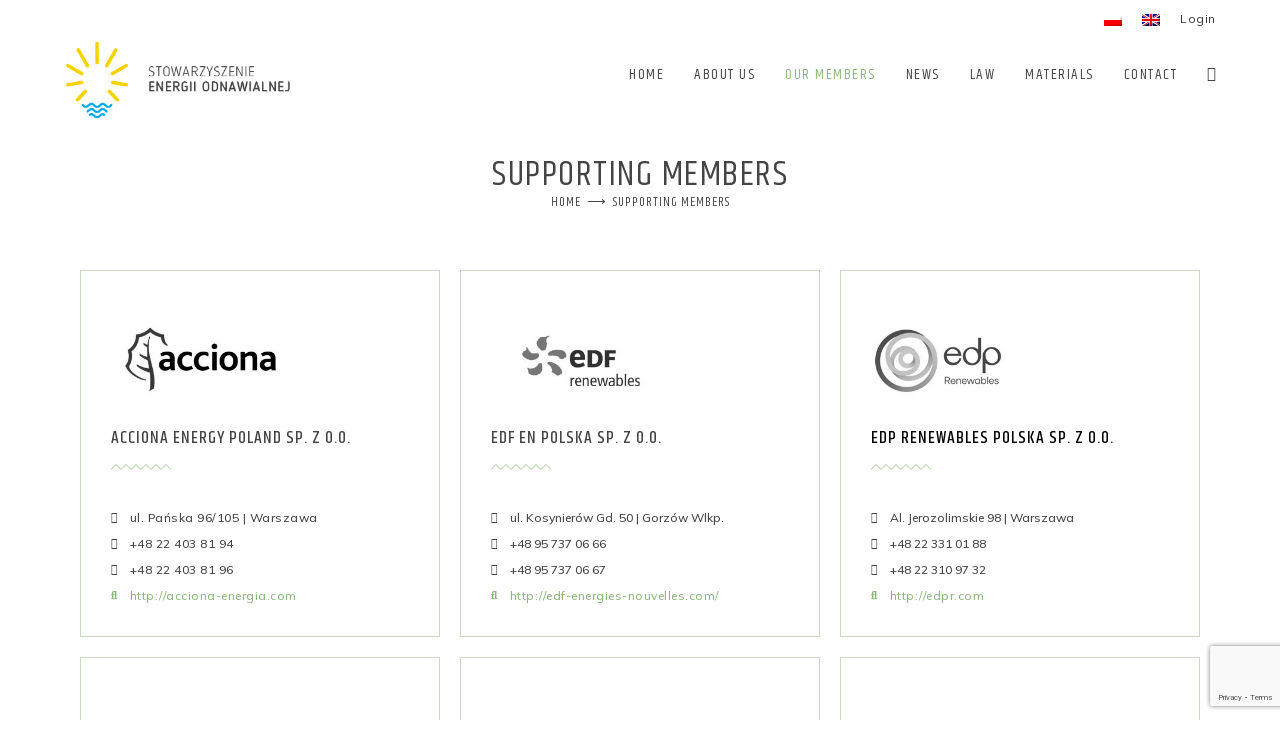

--- FILE ---
content_type: text/html; charset=UTF-8
request_url: http://seo.org.pl/en/czlonkowie-wspierajacy/
body_size: 19442
content:
<!DOCTYPE html>
<html class="html" lang="en-GB">
<head>
	<meta charset="UTF-8">
	<link rel="profile" href="https://gmpg.org/xfn/11">

	<title>SUPPORTING MEMBERS &#8211; Stowarzyszenie Energii Odnawialnej</title>
<meta name='robots' content='max-image-preview:large' />
	<style>img:is([sizes="auto" i], [sizes^="auto," i]) { contain-intrinsic-size: 3000px 1500px }</style>
	<meta name="viewport" content="width=device-width, initial-scale=1"><link rel='dns-prefetch' href='//fonts.googleapis.com' />
<script>
window._wpemojiSettings = {"baseUrl":"https:\/\/s.w.org\/images\/core\/emoji\/16.0.1\/72x72\/","ext":".png","svgUrl":"https:\/\/s.w.org\/images\/core\/emoji\/16.0.1\/svg\/","svgExt":".svg","source":{"concatemoji":"https:\/\/seo.org.pl\/wp-includes\/js\/wp-emoji-release.min.js?ver=6.8.3"}};
/*! This file is auto-generated */
!function(s,n){var o,i,e;function c(e){try{var t={supportTests:e,timestamp:(new Date).valueOf()};sessionStorage.setItem(o,JSON.stringify(t))}catch(e){}}function p(e,t,n){e.clearRect(0,0,e.canvas.width,e.canvas.height),e.fillText(t,0,0);var t=new Uint32Array(e.getImageData(0,0,e.canvas.width,e.canvas.height).data),a=(e.clearRect(0,0,e.canvas.width,e.canvas.height),e.fillText(n,0,0),new Uint32Array(e.getImageData(0,0,e.canvas.width,e.canvas.height).data));return t.every(function(e,t){return e===a[t]})}function u(e,t){e.clearRect(0,0,e.canvas.width,e.canvas.height),e.fillText(t,0,0);for(var n=e.getImageData(16,16,1,1),a=0;a<n.data.length;a++)if(0!==n.data[a])return!1;return!0}function f(e,t,n,a){switch(t){case"flag":return n(e,"\ud83c\udff3\ufe0f\u200d\u26a7\ufe0f","\ud83c\udff3\ufe0f\u200b\u26a7\ufe0f")?!1:!n(e,"\ud83c\udde8\ud83c\uddf6","\ud83c\udde8\u200b\ud83c\uddf6")&&!n(e,"\ud83c\udff4\udb40\udc67\udb40\udc62\udb40\udc65\udb40\udc6e\udb40\udc67\udb40\udc7f","\ud83c\udff4\u200b\udb40\udc67\u200b\udb40\udc62\u200b\udb40\udc65\u200b\udb40\udc6e\u200b\udb40\udc67\u200b\udb40\udc7f");case"emoji":return!a(e,"\ud83e\udedf")}return!1}function g(e,t,n,a){var r="undefined"!=typeof WorkerGlobalScope&&self instanceof WorkerGlobalScope?new OffscreenCanvas(300,150):s.createElement("canvas"),o=r.getContext("2d",{willReadFrequently:!0}),i=(o.textBaseline="top",o.font="600 32px Arial",{});return e.forEach(function(e){i[e]=t(o,e,n,a)}),i}function t(e){var t=s.createElement("script");t.src=e,t.defer=!0,s.head.appendChild(t)}"undefined"!=typeof Promise&&(o="wpEmojiSettingsSupports",i=["flag","emoji"],n.supports={everything:!0,everythingExceptFlag:!0},e=new Promise(function(e){s.addEventListener("DOMContentLoaded",e,{once:!0})}),new Promise(function(t){var n=function(){try{var e=JSON.parse(sessionStorage.getItem(o));if("object"==typeof e&&"number"==typeof e.timestamp&&(new Date).valueOf()<e.timestamp+604800&&"object"==typeof e.supportTests)return e.supportTests}catch(e){}return null}();if(!n){if("undefined"!=typeof Worker&&"undefined"!=typeof OffscreenCanvas&&"undefined"!=typeof URL&&URL.createObjectURL&&"undefined"!=typeof Blob)try{var e="postMessage("+g.toString()+"("+[JSON.stringify(i),f.toString(),p.toString(),u.toString()].join(",")+"));",a=new Blob([e],{type:"text/javascript"}),r=new Worker(URL.createObjectURL(a),{name:"wpTestEmojiSupports"});return void(r.onmessage=function(e){c(n=e.data),r.terminate(),t(n)})}catch(e){}c(n=g(i,f,p,u))}t(n)}).then(function(e){for(var t in e)n.supports[t]=e[t],n.supports.everything=n.supports.everything&&n.supports[t],"flag"!==t&&(n.supports.everythingExceptFlag=n.supports.everythingExceptFlag&&n.supports[t]);n.supports.everythingExceptFlag=n.supports.everythingExceptFlag&&!n.supports.flag,n.DOMReady=!1,n.readyCallback=function(){n.DOMReady=!0}}).then(function(){return e}).then(function(){var e;n.supports.everything||(n.readyCallback(),(e=n.source||{}).concatemoji?t(e.concatemoji):e.wpemoji&&e.twemoji&&(t(e.twemoji),t(e.wpemoji)))}))}((window,document),window._wpemojiSettings);
</script>
<link rel='stylesheet' id='pt-cv-public-style-css' href='https://seo.org.pl/wp-content/plugins/content-views-query-and-display-post-page/public/assets/css/cv.css?ver=4.2.1' media='all' />
<style id='wp-emoji-styles-inline-css'>

	img.wp-smiley, img.emoji {
		display: inline !important;
		border: none !important;
		box-shadow: none !important;
		height: 1em !important;
		width: 1em !important;
		margin: 0 0.07em !important;
		vertical-align: -0.1em !important;
		background: none !important;
		padding: 0 !important;
	}
</style>
<style id='classic-theme-styles-inline-css'>
/*! This file is auto-generated */
.wp-block-button__link{color:#fff;background-color:#32373c;border-radius:9999px;box-shadow:none;text-decoration:none;padding:calc(.667em + 2px) calc(1.333em + 2px);font-size:1.125em}.wp-block-file__button{background:#32373c;color:#fff;text-decoration:none}
</style>
<style id='global-styles-inline-css'>
:root{--wp--preset--aspect-ratio--square: 1;--wp--preset--aspect-ratio--4-3: 4/3;--wp--preset--aspect-ratio--3-4: 3/4;--wp--preset--aspect-ratio--3-2: 3/2;--wp--preset--aspect-ratio--2-3: 2/3;--wp--preset--aspect-ratio--16-9: 16/9;--wp--preset--aspect-ratio--9-16: 9/16;--wp--preset--color--black: #000000;--wp--preset--color--cyan-bluish-gray: #abb8c3;--wp--preset--color--white: #ffffff;--wp--preset--color--pale-pink: #f78da7;--wp--preset--color--vivid-red: #cf2e2e;--wp--preset--color--luminous-vivid-orange: #ff6900;--wp--preset--color--luminous-vivid-amber: #fcb900;--wp--preset--color--light-green-cyan: #7bdcb5;--wp--preset--color--vivid-green-cyan: #00d084;--wp--preset--color--pale-cyan-blue: #8ed1fc;--wp--preset--color--vivid-cyan-blue: #0693e3;--wp--preset--color--vivid-purple: #9b51e0;--wp--preset--gradient--vivid-cyan-blue-to-vivid-purple: linear-gradient(135deg,rgba(6,147,227,1) 0%,rgb(155,81,224) 100%);--wp--preset--gradient--light-green-cyan-to-vivid-green-cyan: linear-gradient(135deg,rgb(122,220,180) 0%,rgb(0,208,130) 100%);--wp--preset--gradient--luminous-vivid-amber-to-luminous-vivid-orange: linear-gradient(135deg,rgba(252,185,0,1) 0%,rgba(255,105,0,1) 100%);--wp--preset--gradient--luminous-vivid-orange-to-vivid-red: linear-gradient(135deg,rgba(255,105,0,1) 0%,rgb(207,46,46) 100%);--wp--preset--gradient--very-light-gray-to-cyan-bluish-gray: linear-gradient(135deg,rgb(238,238,238) 0%,rgb(169,184,195) 100%);--wp--preset--gradient--cool-to-warm-spectrum: linear-gradient(135deg,rgb(74,234,220) 0%,rgb(151,120,209) 20%,rgb(207,42,186) 40%,rgb(238,44,130) 60%,rgb(251,105,98) 80%,rgb(254,248,76) 100%);--wp--preset--gradient--blush-light-purple: linear-gradient(135deg,rgb(255,206,236) 0%,rgb(152,150,240) 100%);--wp--preset--gradient--blush-bordeaux: linear-gradient(135deg,rgb(254,205,165) 0%,rgb(254,45,45) 50%,rgb(107,0,62) 100%);--wp--preset--gradient--luminous-dusk: linear-gradient(135deg,rgb(255,203,112) 0%,rgb(199,81,192) 50%,rgb(65,88,208) 100%);--wp--preset--gradient--pale-ocean: linear-gradient(135deg,rgb(255,245,203) 0%,rgb(182,227,212) 50%,rgb(51,167,181) 100%);--wp--preset--gradient--electric-grass: linear-gradient(135deg,rgb(202,248,128) 0%,rgb(113,206,126) 100%);--wp--preset--gradient--midnight: linear-gradient(135deg,rgb(2,3,129) 0%,rgb(40,116,252) 100%);--wp--preset--font-size--small: 13px;--wp--preset--font-size--medium: 20px;--wp--preset--font-size--large: 36px;--wp--preset--font-size--x-large: 42px;--wp--preset--spacing--20: 0.44rem;--wp--preset--spacing--30: 0.67rem;--wp--preset--spacing--40: 1rem;--wp--preset--spacing--50: 1.5rem;--wp--preset--spacing--60: 2.25rem;--wp--preset--spacing--70: 3.38rem;--wp--preset--spacing--80: 5.06rem;--wp--preset--shadow--natural: 6px 6px 9px rgba(0, 0, 0, 0.2);--wp--preset--shadow--deep: 12px 12px 50px rgba(0, 0, 0, 0.4);--wp--preset--shadow--sharp: 6px 6px 0px rgba(0, 0, 0, 0.2);--wp--preset--shadow--outlined: 6px 6px 0px -3px rgba(255, 255, 255, 1), 6px 6px rgba(0, 0, 0, 1);--wp--preset--shadow--crisp: 6px 6px 0px rgba(0, 0, 0, 1);}:where(.is-layout-flex){gap: 0.5em;}:where(.is-layout-grid){gap: 0.5em;}body .is-layout-flex{display: flex;}.is-layout-flex{flex-wrap: wrap;align-items: center;}.is-layout-flex > :is(*, div){margin: 0;}body .is-layout-grid{display: grid;}.is-layout-grid > :is(*, div){margin: 0;}:where(.wp-block-columns.is-layout-flex){gap: 2em;}:where(.wp-block-columns.is-layout-grid){gap: 2em;}:where(.wp-block-post-template.is-layout-flex){gap: 1.25em;}:where(.wp-block-post-template.is-layout-grid){gap: 1.25em;}.has-black-color{color: var(--wp--preset--color--black) !important;}.has-cyan-bluish-gray-color{color: var(--wp--preset--color--cyan-bluish-gray) !important;}.has-white-color{color: var(--wp--preset--color--white) !important;}.has-pale-pink-color{color: var(--wp--preset--color--pale-pink) !important;}.has-vivid-red-color{color: var(--wp--preset--color--vivid-red) !important;}.has-luminous-vivid-orange-color{color: var(--wp--preset--color--luminous-vivid-orange) !important;}.has-luminous-vivid-amber-color{color: var(--wp--preset--color--luminous-vivid-amber) !important;}.has-light-green-cyan-color{color: var(--wp--preset--color--light-green-cyan) !important;}.has-vivid-green-cyan-color{color: var(--wp--preset--color--vivid-green-cyan) !important;}.has-pale-cyan-blue-color{color: var(--wp--preset--color--pale-cyan-blue) !important;}.has-vivid-cyan-blue-color{color: var(--wp--preset--color--vivid-cyan-blue) !important;}.has-vivid-purple-color{color: var(--wp--preset--color--vivid-purple) !important;}.has-black-background-color{background-color: var(--wp--preset--color--black) !important;}.has-cyan-bluish-gray-background-color{background-color: var(--wp--preset--color--cyan-bluish-gray) !important;}.has-white-background-color{background-color: var(--wp--preset--color--white) !important;}.has-pale-pink-background-color{background-color: var(--wp--preset--color--pale-pink) !important;}.has-vivid-red-background-color{background-color: var(--wp--preset--color--vivid-red) !important;}.has-luminous-vivid-orange-background-color{background-color: var(--wp--preset--color--luminous-vivid-orange) !important;}.has-luminous-vivid-amber-background-color{background-color: var(--wp--preset--color--luminous-vivid-amber) !important;}.has-light-green-cyan-background-color{background-color: var(--wp--preset--color--light-green-cyan) !important;}.has-vivid-green-cyan-background-color{background-color: var(--wp--preset--color--vivid-green-cyan) !important;}.has-pale-cyan-blue-background-color{background-color: var(--wp--preset--color--pale-cyan-blue) !important;}.has-vivid-cyan-blue-background-color{background-color: var(--wp--preset--color--vivid-cyan-blue) !important;}.has-vivid-purple-background-color{background-color: var(--wp--preset--color--vivid-purple) !important;}.has-black-border-color{border-color: var(--wp--preset--color--black) !important;}.has-cyan-bluish-gray-border-color{border-color: var(--wp--preset--color--cyan-bluish-gray) !important;}.has-white-border-color{border-color: var(--wp--preset--color--white) !important;}.has-pale-pink-border-color{border-color: var(--wp--preset--color--pale-pink) !important;}.has-vivid-red-border-color{border-color: var(--wp--preset--color--vivid-red) !important;}.has-luminous-vivid-orange-border-color{border-color: var(--wp--preset--color--luminous-vivid-orange) !important;}.has-luminous-vivid-amber-border-color{border-color: var(--wp--preset--color--luminous-vivid-amber) !important;}.has-light-green-cyan-border-color{border-color: var(--wp--preset--color--light-green-cyan) !important;}.has-vivid-green-cyan-border-color{border-color: var(--wp--preset--color--vivid-green-cyan) !important;}.has-pale-cyan-blue-border-color{border-color: var(--wp--preset--color--pale-cyan-blue) !important;}.has-vivid-cyan-blue-border-color{border-color: var(--wp--preset--color--vivid-cyan-blue) !important;}.has-vivid-purple-border-color{border-color: var(--wp--preset--color--vivid-purple) !important;}.has-vivid-cyan-blue-to-vivid-purple-gradient-background{background: var(--wp--preset--gradient--vivid-cyan-blue-to-vivid-purple) !important;}.has-light-green-cyan-to-vivid-green-cyan-gradient-background{background: var(--wp--preset--gradient--light-green-cyan-to-vivid-green-cyan) !important;}.has-luminous-vivid-amber-to-luminous-vivid-orange-gradient-background{background: var(--wp--preset--gradient--luminous-vivid-amber-to-luminous-vivid-orange) !important;}.has-luminous-vivid-orange-to-vivid-red-gradient-background{background: var(--wp--preset--gradient--luminous-vivid-orange-to-vivid-red) !important;}.has-very-light-gray-to-cyan-bluish-gray-gradient-background{background: var(--wp--preset--gradient--very-light-gray-to-cyan-bluish-gray) !important;}.has-cool-to-warm-spectrum-gradient-background{background: var(--wp--preset--gradient--cool-to-warm-spectrum) !important;}.has-blush-light-purple-gradient-background{background: var(--wp--preset--gradient--blush-light-purple) !important;}.has-blush-bordeaux-gradient-background{background: var(--wp--preset--gradient--blush-bordeaux) !important;}.has-luminous-dusk-gradient-background{background: var(--wp--preset--gradient--luminous-dusk) !important;}.has-pale-ocean-gradient-background{background: var(--wp--preset--gradient--pale-ocean) !important;}.has-electric-grass-gradient-background{background: var(--wp--preset--gradient--electric-grass) !important;}.has-midnight-gradient-background{background: var(--wp--preset--gradient--midnight) !important;}.has-small-font-size{font-size: var(--wp--preset--font-size--small) !important;}.has-medium-font-size{font-size: var(--wp--preset--font-size--medium) !important;}.has-large-font-size{font-size: var(--wp--preset--font-size--large) !important;}.has-x-large-font-size{font-size: var(--wp--preset--font-size--x-large) !important;}
:where(.wp-block-post-template.is-layout-flex){gap: 1.25em;}:where(.wp-block-post-template.is-layout-grid){gap: 1.25em;}
:where(.wp-block-columns.is-layout-flex){gap: 2em;}:where(.wp-block-columns.is-layout-grid){gap: 2em;}
:root :where(.wp-block-pullquote){font-size: 1.5em;line-height: 1.6;}
</style>
<link rel='stylesheet' id='contact-form-7-css' href='https://seo.org.pl/wp-content/plugins/contact-form-7/includes/css/styles.css?ver=6.1.4' media='all' />
<link rel='stylesheet' id='swpm.common-css' href='https://seo.org.pl/wp-content/plugins/simple-membership/css/swpm.common.css?ver=4.6.9' media='all' />
<link rel='stylesheet' id='wpos-slick-style-css' href='https://seo.org.pl/wp-content/plugins/wp-logo-showcase-responsive-slider-slider/assets/css/slick.css?ver=3.8.7' media='all' />
<link rel='stylesheet' id='wpls-public-style-css' href='https://seo.org.pl/wp-content/plugins/wp-logo-showcase-responsive-slider-slider/assets/css/wpls-public.css?ver=3.8.7' media='all' />
<link rel='stylesheet' id='wpm-main-css' href='//seo.org.pl/wp-content/plugins/wp-multilang/assets/styles/main.min.css?ver=2.4.24' media='all' />
<link rel='stylesheet' id='wppsac-public-style-css' href='https://seo.org.pl/wp-content/plugins/wp-responsive-recent-post-slider/assets/css/recent-post-style.css?ver=3.7.1' media='all' />
<link rel='stylesheet' id='elementor-frontend-css' href='https://seo.org.pl/wp-content/plugins/elementor/assets/css/frontend.min.css?ver=3.33.4' media='all' />
<link rel='stylesheet' id='elementor-post-15239-css' href='https://seo.org.pl/wp-content/uploads/elementor/css/post-15239.css?ver=1765218574' media='all' />
<link rel='stylesheet' id='font-awesome-css' href='https://seo.org.pl/wp-content/themes/oceanwp/assets/fonts/fontawesome/css/all.min.css?ver=6.7.2' media='all' />
<link rel='stylesheet' id='simple-line-icons-css' href='https://seo.org.pl/wp-content/themes/oceanwp/assets/css/third/simple-line-icons.min.css?ver=2.4.0' media='all' />
<link rel='stylesheet' id='oceanwp-style-css' href='https://seo.org.pl/wp-content/themes/oceanwp/assets/css/style.min.css?ver=4.1.4' media='all' />
<link rel='stylesheet' id='oceanwp-hamburgers-css' href='https://seo.org.pl/wp-content/themes/oceanwp/assets/css/third/hamburgers/hamburgers.min.css?ver=4.1.4' media='all' />
<link rel='stylesheet' id='oceanwp-boring-css' href='https://seo.org.pl/wp-content/themes/oceanwp/assets/css/third/hamburgers/types/boring.css?ver=4.1.4' media='all' />
<link rel='stylesheet' id='oceanwp-google-font-mulish-css' href='//fonts.googleapis.com/css?family=Mulish%3A100%2C200%2C300%2C400%2C500%2C600%2C700%2C800%2C900%2C100i%2C200i%2C300i%2C400i%2C500i%2C600i%2C700i%2C800i%2C900i&#038;subset=latin%2Clatin-ext&#038;display=swap&#038;ver=6.8.3' media='all' />
<link rel='stylesheet' id='oceanwp-google-font-khand-css' href='//fonts.googleapis.com/css?family=Khand%3A100%2C200%2C300%2C400%2C500%2C600%2C700%2C800%2C900%2C100i%2C200i%2C300i%2C400i%2C500i%2C600i%2C700i%2C800i%2C900i&#038;subset=latin%2Clatin-ext&#038;display=swap&#038;ver=6.8.3' media='all' />
<link rel='stylesheet' id='recent-posts-widget-with-thumbnails-public-style-css' href='https://seo.org.pl/wp-content/plugins/recent-posts-widget-with-thumbnails/public.css?ver=7.1.1' media='all' />
<link rel='stylesheet' id='newsletter-css' href='https://seo.org.pl/wp-content/plugins/newsletter/style.css?ver=9.0.9' media='all' />
<link rel='stylesheet' id='elementor-icons-css' href='https://seo.org.pl/wp-content/plugins/elementor/assets/lib/eicons/css/elementor-icons.min.css?ver=5.44.0' media='all' />
<link rel='stylesheet' id='elementor-post-14778-css' href='https://seo.org.pl/wp-content/uploads/elementor/css/post-14778.css?ver=1765218574' media='all' />
<link rel='stylesheet' id='widget-image-css' href='https://seo.org.pl/wp-content/plugins/elementor/assets/css/widget-image.min.css?ver=3.33.4' media='all' />
<link rel='stylesheet' id='widget-heading-css' href='https://seo.org.pl/wp-content/plugins/elementor/assets/css/widget-heading.min.css?ver=3.33.4' media='all' />
<link rel='stylesheet' id='widget-divider-css' href='https://seo.org.pl/wp-content/plugins/elementor/assets/css/widget-divider.min.css?ver=3.33.4' media='all' />
<link rel='stylesheet' id='widget-icon-list-css' href='https://seo.org.pl/wp-content/plugins/elementor/assets/css/widget-icon-list.min.css?ver=3.33.4' media='all' />
<link rel='stylesheet' id='elementor-post-190-css' href='https://seo.org.pl/wp-content/uploads/elementor/css/post-190.css?ver=1765267110' media='all' />
<link rel='stylesheet' id='oe-widgets-style-css' href='https://seo.org.pl/wp-content/plugins/ocean-extra/assets/css/widgets.css?ver=6.8.3' media='all' />
<link rel='stylesheet' id='elementor-gf-local-khand-css' href='https://seo.org.pl/wp-content/uploads/elementor/google-fonts/css/khand.css?ver=1750923073' media='all' />
<link rel='stylesheet' id='elementor-gf-local-mulish-css' href='https://seo.org.pl/wp-content/uploads/elementor/google-fonts/css/mulish.css?ver=1750923097' media='all' />
<link rel='stylesheet' id='elementor-gf-local-roboto-css' href='https://seo.org.pl/wp-content/uploads/elementor/google-fonts/css/roboto.css?ver=1750923135' media='all' />
<link rel='stylesheet' id='elementor-gf-local-robotoslab-css' href='https://seo.org.pl/wp-content/uploads/elementor/google-fonts/css/robotoslab.css?ver=1750923150' media='all' />
<link rel='stylesheet' id='elementor-icons-shared-0-css' href='https://seo.org.pl/wp-content/plugins/elementor/assets/lib/font-awesome/css/fontawesome.min.css?ver=5.15.3' media='all' />
<link rel='stylesheet' id='elementor-icons-fa-solid-css' href='https://seo.org.pl/wp-content/plugins/elementor/assets/lib/font-awesome/css/solid.min.css?ver=5.15.3' media='all' />
<script id="jquery-core-js-extra">
var pp = {"ajax_url":"https:\/\/seo.org.pl\/wp-admin\/admin-ajax.php"};
</script>
<script src="https://seo.org.pl/wp-includes/js/jquery/jquery.min.js?ver=3.7.1" id="jquery-core-js"></script>
<script src="https://seo.org.pl/wp-includes/js/jquery/jquery-migrate.min.js?ver=3.4.1" id="jquery-migrate-js"></script>
<link rel="https://api.w.org/" href="https://seo.org.pl/en/wp-json/" /><link rel="alternate" title="JSON" type="application/json" href="https://seo.org.pl/en/wp-json/wp/v2/pages/190" /><link rel="canonical" href="https://seo.org.pl/en/czlonkowie-wspierajacy/" />
<link rel="alternate" title="oEmbed (JSON)" type="application/json+oembed" href="https://seo.org.pl/en/wp-json/oembed/1.0/embed?url=https%3A%2F%2Fseo.org.pl%2Fen%2Fczlonkowie-wspierajacy%2F" />
<link rel="alternate" title="oEmbed (XML)" type="text/xml+oembed" href="https://seo.org.pl/en/wp-json/oembed/1.0/embed?url=https%3A%2F%2Fseo.org.pl%2Fen%2Fczlonkowie-wspierajacy%2F&#038;format=xml" />
<link rel="alternate" hreflang="x-default" href="https://seo.org.pl/czlonkowie-wspierajacy/"/>
<link rel="alternate" hreflang="pl-pl" href="https://seo.org.pl/czlonkowie-wspierajacy/"/>
<link rel="alternate" hreflang="en-gb" href="https://seo.org.pl/en/czlonkowie-wspierajacy/"/>
<meta name="generator" content="Elementor 3.33.4; features: additional_custom_breakpoints; settings: css_print_method-external, google_font-enabled, font_display-swap">
			<style>
				.e-con.e-parent:nth-of-type(n+4):not(.e-lazyloaded):not(.e-no-lazyload),
				.e-con.e-parent:nth-of-type(n+4):not(.e-lazyloaded):not(.e-no-lazyload) * {
					background-image: none !important;
				}
				@media screen and (max-height: 1024px) {
					.e-con.e-parent:nth-of-type(n+3):not(.e-lazyloaded):not(.e-no-lazyload),
					.e-con.e-parent:nth-of-type(n+3):not(.e-lazyloaded):not(.e-no-lazyload) * {
						background-image: none !important;
					}
				}
				@media screen and (max-height: 640px) {
					.e-con.e-parent:nth-of-type(n+2):not(.e-lazyloaded):not(.e-no-lazyload),
					.e-con.e-parent:nth-of-type(n+2):not(.e-lazyloaded):not(.e-no-lazyload) * {
						background-image: none !important;
					}
				}
			</style>
			<link rel="icon" href="https://seo.org.pl/wp-content/uploads/2017/07/cropped-favicon-32x32.png" sizes="32x32" />
<link rel="icon" href="https://seo.org.pl/wp-content/uploads/2017/07/cropped-favicon-192x192.png" sizes="192x192" />
<link rel="apple-touch-icon" href="https://seo.org.pl/wp-content/uploads/2017/07/cropped-favicon-180x180.png" />
<meta name="msapplication-TileImage" content="https://seo.org.pl/wp-content/uploads/2017/07/cropped-favicon-270x270.png" />
		<style id="wp-custom-css">
			a:focus{outline:solid 0 !important}#mobile-fullscreen ul ul.sub-menu li a{font-size:18px;padding:5px 0}span.rpwwt-post-title{font-family:Khand;font-weight:500;letter-spacing:.2px;font-size:13.4px;text-transform:uppercase;line-height:1.1em!important}#rpwwt-recent-posts-widget-with-thumbnails-2 img{width:120px;height:120px;object-fit:cover}.rpwwt-post-date{font-size:11px;letter-spacing:0}@media only screen and (min-width:40.0625em){.wp-medium-5{width:50.38%}.wp-medium-7{width:44%}}.wppsac-post-slider.design-4 .wppsac-post-list-content .wp-medium-7{padding:50px 35px 10px 35px}.wppsac-post-slider.design-4 .wppsac-post-image-bg{height:380px}.wppsac-post-slider.design-4 .wppsac-post-list-content{background:#efefef}.wppsac-post-slider h2.wppsac-post-title{font-family:"Khand",Sans-serif;font-weight:400;letter-spacing:1px;margin:10px 0 !important;line-height:1.8em}.wppsac-sub-content{font-size:14px;letter-spacing:0}.wppsac-post-slider.design-4 .wppsac-post-list-content .wppsac-post-title a{color:#000;font-size:34px;text-decoration:none}.wppsac-post-slider .wppsac-post-date{margin-bottom:20px;margin-top:20px}.wppsac-post-slider .wppsac-post-date::after{background:#8DB87C;bottom:-7px;height:3px}.wppsac-post-slider.design-4 .wppsac-post-content a.wppsac-readmorebtn{display:none}		</style>
		<!-- OceanWP CSS -->
<style type="text/css">
/* Colors */table th,table td,hr,.content-area,body.content-left-sidebar #content-wrap .content-area,.content-left-sidebar .content-area,#top-bar-wrap,#site-header,#site-header.top-header #search-toggle,.dropdown-menu ul li,.centered-minimal-page-header,.blog-entry.post,.blog-entry.grid-entry .blog-entry-inner,.blog-entry.thumbnail-entry .blog-entry-bottom,.single-post .entry-title,.single .entry-share-wrap .entry-share,.single .entry-share,.single .entry-share ul li a,.single nav.post-navigation,.single nav.post-navigation .nav-links .nav-previous,#author-bio,#author-bio .author-bio-avatar,#author-bio .author-bio-social li a,#related-posts,#comments,.comment-body,#respond #cancel-comment-reply-link,#blog-entries .type-page,.page-numbers a,.page-numbers span:not(.elementor-screen-only),.page-links span,body #wp-calendar caption,body #wp-calendar th,body #wp-calendar tbody,body .contact-info-widget.default i,body .contact-info-widget.big-icons i,body .contact-info-widget.big-icons .owp-icon,body .contact-info-widget.default .owp-icon,body .posts-thumbnails-widget li,body .tagcloud a{border-color:#ffffff}body .theme-button,body input[type="submit"],body button[type="submit"],body button,body .button,body div.wpforms-container-full .wpforms-form input[type=submit],body div.wpforms-container-full .wpforms-form button[type=submit],body div.wpforms-container-full .wpforms-form .wpforms-page-button,.woocommerce-cart .wp-element-button,.woocommerce-checkout .wp-element-button,.wp-block-button__link{border-color:#ffffff}body .theme-button:hover,body input[type="submit"]:hover,body button[type="submit"]:hover,body button:hover,body .button:hover,body div.wpforms-container-full .wpforms-form input[type=submit]:hover,body div.wpforms-container-full .wpforms-form input[type=submit]:active,body div.wpforms-container-full .wpforms-form button[type=submit]:hover,body div.wpforms-container-full .wpforms-form button[type=submit]:active,body div.wpforms-container-full .wpforms-form .wpforms-page-button:hover,body div.wpforms-container-full .wpforms-form .wpforms-page-button:active,.woocommerce-cart .wp-element-button:hover,.woocommerce-checkout .wp-element-button:hover,.wp-block-button__link:hover{border-color:#ffffff}.page-header .page-header-title,.page-header.background-image-page-header .page-header-title{color:#444444}.site-breadcrumbs,.background-image-page-header .site-breadcrumbs{color:#444444}.site-breadcrumbs ul li .breadcrumb-sep,.site-breadcrumbs ol li .breadcrumb-sep{color:#444444}.site-breadcrumbs a,.background-image-page-header .site-breadcrumbs a{color:#444444}.site-breadcrumbs a .owp-icon use,.background-image-page-header .site-breadcrumbs a .owp-icon use{stroke:#444444}.site-breadcrumbs a:hover,.background-image-page-header .site-breadcrumbs a:hover{color:#8db87c}.site-breadcrumbs a:hover .owp-icon use,.background-image-page-header .site-breadcrumbs a:hover .owp-icon use{stroke:#8db87c}body{color:#000000}/* OceanWP Style Settings CSS */@media only screen and (min-width:960px){.content-area,.content-left-sidebar .content-area{width:70%}}@media only screen and (min-width:960px){.widget-area,.content-left-sidebar .widget-area{width:30%}}.theme-button,input[type="submit"],button[type="submit"],button,.button,body div.wpforms-container-full .wpforms-form input[type=submit],body div.wpforms-container-full .wpforms-form button[type=submit],body div.wpforms-container-full .wpforms-form .wpforms-page-button{border-style:solid}.theme-button,input[type="submit"],button[type="submit"],button,.button,body div.wpforms-container-full .wpforms-form input[type=submit],body div.wpforms-container-full .wpforms-form button[type=submit],body div.wpforms-container-full .wpforms-form .wpforms-page-button{border-width:1px}form input[type="text"],form input[type="password"],form input[type="email"],form input[type="url"],form input[type="date"],form input[type="month"],form input[type="time"],form input[type="datetime"],form input[type="datetime-local"],form input[type="week"],form input[type="number"],form input[type="search"],form input[type="tel"],form input[type="color"],form select,form textarea,.woocommerce .woocommerce-checkout .select2-container--default .select2-selection--single{border-style:solid}body div.wpforms-container-full .wpforms-form input[type=date],body div.wpforms-container-full .wpforms-form input[type=datetime],body div.wpforms-container-full .wpforms-form input[type=datetime-local],body div.wpforms-container-full .wpforms-form input[type=email],body div.wpforms-container-full .wpforms-form input[type=month],body div.wpforms-container-full .wpforms-form input[type=number],body div.wpforms-container-full .wpforms-form input[type=password],body div.wpforms-container-full .wpforms-form input[type=range],body div.wpforms-container-full .wpforms-form input[type=search],body div.wpforms-container-full .wpforms-form input[type=tel],body div.wpforms-container-full .wpforms-form input[type=text],body div.wpforms-container-full .wpforms-form input[type=time],body div.wpforms-container-full .wpforms-form input[type=url],body div.wpforms-container-full .wpforms-form input[type=week],body div.wpforms-container-full .wpforms-form select,body div.wpforms-container-full .wpforms-form textarea{border-style:solid}form input[type="text"],form input[type="password"],form input[type="email"],form input[type="url"],form input[type="date"],form input[type="month"],form input[type="time"],form input[type="datetime"],form input[type="datetime-local"],form input[type="week"],form input[type="number"],form input[type="search"],form input[type="tel"],form input[type="color"],form select,form textarea{border-radius:3px}body div.wpforms-container-full .wpforms-form input[type=date],body div.wpforms-container-full .wpforms-form input[type=datetime],body div.wpforms-container-full .wpforms-form input[type=datetime-local],body div.wpforms-container-full .wpforms-form input[type=email],body div.wpforms-container-full .wpforms-form input[type=month],body div.wpforms-container-full .wpforms-form input[type=number],body div.wpforms-container-full .wpforms-form input[type=password],body div.wpforms-container-full .wpforms-form input[type=range],body div.wpforms-container-full .wpforms-form input[type=search],body div.wpforms-container-full .wpforms-form input[type=tel],body div.wpforms-container-full .wpforms-form input[type=text],body div.wpforms-container-full .wpforms-form input[type=time],body div.wpforms-container-full .wpforms-form input[type=url],body div.wpforms-container-full .wpforms-form input[type=week],body div.wpforms-container-full .wpforms-form select,body div.wpforms-container-full .wpforms-form textarea{border-radius:3px}#main #content-wrap,.separate-layout #main #content-wrap{padding-bottom:0}@media (max-width:480px){.page-header,.has-transparent-header .page-header{padding:45px 0 0 0}}/* Header */#site-header.has-header-media .overlay-header-media{background-color:rgba(0,0,0,0.5)}#site-header{border-color:#ffffff}#site-logo #site-logo-inner a img,#site-header.center-header #site-navigation-wrap .middle-site-logo a img{max-width:230px}#site-navigation-wrap .dropdown-menu >li >a,.oceanwp-mobile-menu-icon a,#searchform-header-replace-close{color:#444444}#site-navigation-wrap .dropdown-menu >li >a .owp-icon use,.oceanwp-mobile-menu-icon a .owp-icon use,#searchform-header-replace-close .owp-icon use{stroke:#444444}#site-navigation-wrap .dropdown-menu >li >a:hover,.oceanwp-mobile-menu-icon a:hover,#searchform-header-replace-close:hover{color:#8db87c}#site-navigation-wrap .dropdown-menu >li >a:hover .owp-icon use,.oceanwp-mobile-menu-icon a:hover .owp-icon use,#searchform-header-replace-close:hover .owp-icon use{stroke:#8db87c}#site-navigation-wrap .dropdown-menu >.current-menu-item >a,#site-navigation-wrap .dropdown-menu >.current-menu-ancestor >a,#site-navigation-wrap .dropdown-menu >.current-menu-item >a:hover,#site-navigation-wrap .dropdown-menu >.current-menu-ancestor >a:hover{color:#8db87c}.dropdown-menu .sub-menu{min-width:220px}.dropdown-menu .sub-menu,#searchform-dropdown,.current-shop-items-dropdown{border-color:#8db87c}.dropdown-menu ul li a.menu-link{color:#444444}.dropdown-menu ul li a.menu-link .owp-icon use{stroke:#444444}.dropdown-menu ul li a.menu-link:hover{color:#8db87c}.dropdown-menu ul li a.menu-link:hover .owp-icon use{stroke:#8db87c}.dropdown-menu ul li a.menu-link:hover{background-color:#ffffff}.dropdown-menu ul >.current-menu-item >a.menu-link{color:#8db87c}.mobile-menu .hamburger-inner,.mobile-menu .hamburger-inner::before,.mobile-menu .hamburger-inner::after{background-color:#000000}/* Blog CSS */.ocean-single-post-header ul.meta-item li a:hover{color:#333333}/* Sidebar */.sidebar-box .widget-title{color:#000000}/* Footer Widgets */#footer-widgets{padding:0}#footer-widgets{background-color:#929292}/* Footer Copyright */#footer-bottom{background-color:#444444}#footer-bottom,#footer-bottom p{color:#999999}#footer-bottom a,#footer-bottom #footer-bottom-menu a{color:#999999}#footer-bottom a:hover,#footer-bottom #footer-bottom-menu a:hover{color:#ffffff}.page-header{background-color:#ffffff}/* Typography */body{font-family:Mulish;font-size:15px;line-height:1.8;letter-spacing:.6px;font-weight:400}h1,h2,h3,h4,h5,h6,.theme-heading,.widget-title,.oceanwp-widget-recent-posts-title,.comment-reply-title,.entry-title,.sidebar-box .widget-title{line-height:1.4}h1{font-size:23px;line-height:1.4}h2{font-size:20px;line-height:1.4}h3{font-size:18px;line-height:1.4}h4{font-size:17px;line-height:1.4}h5{font-size:14px;line-height:1.4}h6{font-size:15px;line-height:1.4}.page-header .page-header-title,.page-header.background-image-page-header .page-header-title{font-family:Khand;font-size:36px;line-height:1;letter-spacing:1.5px;font-weight:400;text-transform:uppercase}@media screen and (max-width:480px){.page-header .page-header-title,.page-header.background-image-page-header .page-header-title{font-size:30px}}.page-header .page-subheading{font-size:15px;line-height:1.8}.site-breadcrumbs,.site-breadcrumbs a{font-family:Khand;font-size:13px;line-height:1.4;letter-spacing:1px;font-weight:400;text-transform:uppercase}@media screen and (max-width:480px){.site-breadcrumbs,.site-breadcrumbs a{font-size:14px}}#top-bar-content,#top-bar-social-alt{font-size:12px;line-height:1.8}#site-logo a.site-logo-text{font-size:24px;line-height:1.8}#site-navigation-wrap .dropdown-menu >li >a,#site-header.full_screen-header .fs-dropdown-menu >li >a,#site-header.top-header #site-navigation-wrap .dropdown-menu >li >a,#site-header.center-header #site-navigation-wrap .dropdown-menu >li >a,#site-header.medium-header #site-navigation-wrap .dropdown-menu >li >a,.oceanwp-mobile-menu-icon a{font-family:Khand;font-size:15px;letter-spacing:1.5px;font-weight:400;text-transform:uppercase}.dropdown-menu ul li a.menu-link,#site-header.full_screen-header .fs-dropdown-menu ul.sub-menu li a{font-family:Khand;font-size:13.5px;line-height:1.5;letter-spacing:1.5px;font-weight:400;text-transform:uppercase}.sidr-class-dropdown-menu li a,a.sidr-class-toggle-sidr-close,#mobile-dropdown ul li a,body #mobile-fullscreen ul li a{font-family:Khand;font-size:22px;line-height:1.8;letter-spacing:1px;font-weight:400}.blog-entry.post .blog-entry-header .entry-title a{font-family:Khand;font-size:24px;line-height:1.4}.ocean-single-post-header .single-post-title{font-family:Khand;font-size:38px;line-height:1.4;letter-spacing:.6px;font-weight:400}.ocean-single-post-header ul.meta-item li,.ocean-single-post-header ul.meta-item li a{font-size:13px;line-height:1.4;letter-spacing:.6px}.ocean-single-post-header .post-author-name,.ocean-single-post-header .post-author-name a{font-size:14px;line-height:1.4;letter-spacing:.6px}.ocean-single-post-header .post-author-description{font-size:12px;line-height:1.4;letter-spacing:.6px}.single-post .entry-title{line-height:1.4;letter-spacing:.6px}.single-post ul.meta li,.single-post ul.meta li a{font-size:14px;line-height:1.4;letter-spacing:.6px}.sidebar-box .widget-title,.sidebar-box.widget_block .wp-block-heading{font-family:Khand;font-size:15px;line-height:1;letter-spacing:1px;font-weight:400;text-transform:uppercase}#footer-widgets .footer-box .widget-title{font-size:13px;line-height:1;letter-spacing:1px}#footer-bottom #copyright{font-family:Khand;font-size:10px;line-height:1.4;letter-spacing:1.2px;font-weight:400;text-transform:uppercase}@media screen and (max-width:480px){#footer-bottom #copyright{font-size:11px}}#footer-bottom #footer-bottom-menu{font-size:12px;line-height:1}.woocommerce-store-notice.demo_store{line-height:2;letter-spacing:1.5px}.demo_store .woocommerce-store-notice__dismiss-link{line-height:2;letter-spacing:1.5px}.woocommerce ul.products li.product li.title h2,.woocommerce ul.products li.product li.title a{font-size:14px;line-height:1.5}.woocommerce ul.products li.product li.category,.woocommerce ul.products li.product li.category a{font-size:12px;line-height:1}.woocommerce ul.products li.product .price{font-size:18px;line-height:1}.woocommerce ul.products li.product .button,.woocommerce ul.products li.product .product-inner .added_to_cart{font-size:12px;line-height:1.5;letter-spacing:1px}.woocommerce ul.products li.owp-woo-cond-notice span,.woocommerce ul.products li.owp-woo-cond-notice a{font-size:16px;line-height:1;letter-spacing:1px;font-weight:600;text-transform:capitalize}.woocommerce div.product .product_title{font-size:24px;line-height:1.4;letter-spacing:.6px}.woocommerce div.product p.price{font-size:36px;line-height:1}.woocommerce .owp-btn-normal .summary form button.button,.woocommerce .owp-btn-big .summary form button.button,.woocommerce .owp-btn-very-big .summary form button.button{font-size:12px;line-height:1.5;letter-spacing:1px;text-transform:uppercase}.woocommerce div.owp-woo-single-cond-notice span,.woocommerce div.owp-woo-single-cond-notice a{font-size:18px;line-height:2;letter-spacing:1.5px;font-weight:600;text-transform:capitalize}.ocean-preloader--active .preloader-after-content{font-size:20px;line-height:1.8;letter-spacing:.6px}
</style></head>

<body class="wp-singular page-template-default page page-id-190 wp-custom-logo wp-embed-responsive wp-theme-oceanwp language-en oceanwp-theme fullscreen-mobile default-breakpoint content-full-width content-max-width has-topbar has-breadcrumbs has-fixed-footer no-margins elementor-default elementor-kit-14778 elementor-page elementor-page-190" itemscope="itemscope" itemtype="https://schema.org/WebPage">

	
	
	<div id="outer-wrap" class="site clr">

		<a class="skip-link screen-reader-text" href="#main">Skip to content</a>

		
		<div id="wrap" class="clr">

			

<div id="top-bar-wrap" class="clr">

	<div id="top-bar" class="clr container has-no-content">

		
		<div id="top-bar-inner" class="clr">

			
	<div id="top-bar-content" class="clr top-bar-right">

		
<div id="top-bar-nav" class="navigation clr">

	<ul id="menu-languages" class="top-bar-menu dropdown-menu sf-menu"><li id="menu-item-language-pl" class="wpm-languages menu-item menu-item-type-custom menu-item-object-custom menu-item-language-pl"><a href="https://seo.org.pl/czlonkowie-wspierajacy/" class="menu-link"><img src="https://seo.org.pl/wp-content/plugins/wp-multilang/flags/pl.png" alt="Polski"></a></li><li id="menu-item-language-en" class="wpm-languages menu-item menu-item-type-custom menu-item-object-custom active-language menu-item-language-en"><a href="#" class="menu-link"><img src="https://seo.org.pl/wp-content/plugins/wp-multilang/flags/gb.png" alt="English (UK)"></a></li><li id="menu-item-15234" class="menu-item menu-item-type-custom menu-item-object-custom menu-item-15234"><a href="https://seo.org.pl/wp-login.php?lang=en" class="menu-link">Login</a></li></ul>
</div>

		
			
	</div><!-- #top-bar-content -->



		</div><!-- #top-bar-inner -->

		
	</div><!-- #top-bar -->

</div><!-- #top-bar-wrap -->


			
<header id="site-header" class="minimal-header clr" data-height="74" itemscope="itemscope" itemtype="https://schema.org/WPHeader" role="banner">

	
					
			<div id="site-header-inner" class="clr container">

				
				

<div id="site-logo" class="clr" itemscope itemtype="https://schema.org/Brand" >

	
	<div id="site-logo-inner" class="clr">

		<a href="https://seo.org.pl/en/" class="custom-logo-link" rel="home"><img fetchpriority="high" width="732" height="267" src="https://seo.org.pl/wp-content/uploads/2017/03/SEO_logotyp.png" class="custom-logo" alt="Stowarzyszenie Energii Odnawialnej" decoding="async" srcset="https://seo.org.pl/wp-content/uploads/2017/03/SEO_logotyp.png 732w, https://seo.org.pl/wp-content/uploads/2017/03/SEO_logotyp-300x109.png 300w" sizes="(max-width: 732px) 100vw, 732px" /></a>
	</div><!-- #site-logo-inner -->

	
	
</div><!-- #site-logo -->

			<div id="site-navigation-wrap" class="clr">
			
			
			
			<nav id="site-navigation" class="navigation main-navigation clr" itemscope="itemscope" itemtype="https://schema.org/SiteNavigationElement" role="navigation" >

				<ul id="menu-main-menu" class="main-menu dropdown-menu sf-menu"><li id="menu-item-2447" class="menu-item menu-item-type-post_type menu-item-object-page menu-item-home menu-item-2447"><a href="https://seo.org.pl/en/" class="menu-link"><span class="text-wrap">HOME</span></a></li><li id="menu-item-2463" class="menu-item menu-item-type-custom menu-item-object-custom menu-item-has-children dropdown menu-item-2463"><a class="menu-link"><span class="text-wrap">ABOUT US</span></a>
<ul class="sub-menu">
	<li id="menu-item-2522" class="menu-item menu-item-type-post_type menu-item-object-page menu-item-2522"><a href="https://seo.org.pl/en/o-nas/" class="menu-link"><span class="text-wrap">ASSOCIATION</span></a></li>	<li id="menu-item-166" class="menu-item menu-item-type-post_type menu-item-object-page menu-item-166"><a href="https://seo.org.pl/en/statut/" class="menu-link"><span class="text-wrap">STATUTE</span></a></li></ul>
</li><li id="menu-item-2448" class="menu-item menu-item-type-custom menu-item-object-custom current-menu-ancestor current-menu-parent menu-item-has-children dropdown menu-item-2448"><a class="menu-link"><span class="text-wrap">OUR MEMBERS</span></a>
<ul class="sub-menu">
	<li id="menu-item-2449" class="menu-item menu-item-type-post_type menu-item-object-page menu-item-2449"><a href="https://seo.org.pl/en/przystap-do-nas/" class="menu-link"><span class="text-wrap">JOIN US</span></a></li>	<li id="menu-item-193" class="menu-item menu-item-type-post_type menu-item-object-page current-menu-item page_item page-item-190 current_page_item menu-item-193"><a href="https://seo.org.pl/en/czlonkowie-wspierajacy/" class="menu-link"><span class="text-wrap">SUPPORTING MEMBERS</span></a></li>	<li id="menu-item-212" class="menu-item menu-item-type-post_type menu-item-object-page menu-item-212"><a href="https://seo.org.pl/en/firmy-wspolpracujace/" class="menu-link"><span class="text-wrap">PARTNERS</span></a></li></ul>
</li><li id="menu-item-108" class="menu-item menu-item-type-post_type menu-item-object-page menu-item-108"><a href="https://seo.org.pl/en/aktualnosci/" class="menu-link"><span class="text-wrap">NEWS</span></a></li><li id="menu-item-402" class="menu-item menu-item-type-post_type menu-item-object-page menu-item-402"><a href="https://seo.org.pl/en/prawo/" class="menu-link"><span class="text-wrap">LAW</span></a></li><li id="menu-item-12427" class="menu-item menu-item-type-custom menu-item-object-custom menu-item-has-children dropdown menu-item-12427"><a class="menu-link"><span class="text-wrap">MATERIALS</span></a>
<ul class="sub-menu">
	<li id="menu-item-12435" class="menu-item menu-item-type-post_type menu-item-object-page menu-item-12435"><a href="https://seo.org.pl/en/materialy/stanowiska/" class="menu-link"><span class="text-wrap">Positions</span></a></li>	<li id="menu-item-12556" class="menu-item menu-item-type-post_type menu-item-object-page menu-item-12556"><a href="https://seo.org.pl/en/materialy/blog/" class="menu-link"><span class="text-wrap">Blog</span></a></li></ul>
</li><li id="menu-item-175" class="menu-item menu-item-type-post_type menu-item-object-page menu-item-175"><a href="https://seo.org.pl/en/kontakt/" class="menu-link"><span class="text-wrap">CONTACT</span></a></li><li class="search-toggle-li" ><a href="https://seo.org.pl/en/#" class="site-search-toggle search-dropdown-toggle"><span class="screen-reader-text">Toggle website search</span><i class=" icon-magnifier" aria-hidden="true" role="img"></i></a></li></ul>
<div id="searchform-dropdown" class="header-searchform-wrap clr" >
	
<form aria-label="Search this website" role="search" method="get" class="searchform" action="https://seo.org.pl/en/">	
	<input aria-label="Insert search query" type="search" id="ocean-search-form-1" class="field" autocomplete="off" placeholder="Search" name="s">
		</form>
</div><!-- #searchform-dropdown -->

			</nav><!-- #site-navigation -->

			
			
					</div><!-- #site-navigation-wrap -->
			
		
	
				
	
	<div class="oceanwp-mobile-menu-icon clr mobile-right">

		
		
		
		<a href="https://seo.org.pl/en/#mobile-menu-toggle" class="mobile-menu"  aria-label="Mobile Menu">
							<div class="hamburger hamburger--boring" aria-expanded="false" role="navigation">
					<div class="hamburger-box">
						<div class="hamburger-inner"></div>
					</div>
				</div>
						</a>

		
		
		
	</div><!-- #oceanwp-mobile-menu-navbar -->

	

			</div><!-- #site-header-inner -->

			
			
			
		
		
</header><!-- #site-header -->


			
			<main id="main" class="site-main clr"  role="main">

				

<header class="page-header centered-minimal-page-header">

	
	<div class="container clr page-header-inner">

		
			<h1 class="page-header-title clr" itemprop="headline">SUPPORTING MEMBERS</h1>

			
		
		<nav role="navigation" aria-label="Breadcrumbs" class="site-breadcrumbs clr position-under-title"><ol class="trail-items" itemscope itemtype="http://schema.org/BreadcrumbList"><meta name="numberOfItems" content="2" /><meta name="itemListOrder" content="Ascending" /><li class="trail-item trail-begin" itemprop="itemListElement" itemscope itemtype="https://schema.org/ListItem"><a href="https://seo.org.pl/en" rel="home" aria-label="Home" itemprop="item"><span itemprop="name"><span class="breadcrumb-home">Home</span></span></a><span class="breadcrumb-sep">⟶</span><meta itemprop="position" content="1" /></li><li class="trail-item trail-end" itemprop="itemListElement" itemscope itemtype="https://schema.org/ListItem"><span itemprop="name"><a href="https://seo.org.pl/en/czlonkowie-wspierajacy/">SUPPORTING MEMBERS</a></span><meta itemprop="position" content="2" /></li></ol></nav>
	</div><!-- .page-header-inner -->

	
	
</header><!-- .page-header -->


	
	<div id="content-wrap" class="container clr">

		
		<div id="primary" class="content-area clr">

			
			<div id="content" class="site-content clr">

				
				
<article class="single-page-article clr">

	
<div class="entry clr" itemprop="text">

	
			<div data-elementor-type="wp-page" data-elementor-id="190" class="elementor elementor-190">
						<section class="elementor-section elementor-top-section elementor-element elementor-element-98cfabc elementor-section-boxed elementor-section-height-default elementor-section-height-default" data-id="98cfabc" data-element_type="section">
						<div class="elementor-container elementor-column-gap-default">
					<div class="elementor-column elementor-col-33 elementor-top-column elementor-element elementor-element-d75229f" data-id="d75229f" data-element_type="column">
			<div class="elementor-widget-wrap elementor-element-populated">
						<div class="elementor-element elementor-element-1bc5ed1 elementor-widget elementor-widget-image" data-id="1bc5ed1" data-element_type="widget" data-widget_type="image.default">
				<div class="elementor-widget-container">
															<img decoding="async" width="300" height="200" src="https://seo.org.pl/wp-content/uploads/2016/09/acciona_logo.jpg" class="attachment-large size-large wp-image-204" alt="" />															</div>
				</div>
				<div class="elementor-element elementor-element-e9f8f28 elementor-widget elementor-widget-heading" data-id="e9f8f28" data-element_type="widget" data-widget_type="heading.default">
				<div class="elementor-widget-container">
					<h3 class="elementor-heading-title elementor-size-default">ACCIONA ENERGY POLAND SP. Z O.O.</h3>				</div>
				</div>
				<div class="elementor-element elementor-element-520433e elementor-widget-divider--separator-type-pattern elementor-widget-divider--view-line elementor-widget elementor-widget-divider" data-id="520433e" data-element_type="widget" data-widget_type="divider.default">
				<div class="elementor-widget-container">
							<div class="elementor-divider" style="--divider-pattern-url: url(&quot;data:image/svg+xml,%3Csvg xmlns=&#039;http://www.w3.org/2000/svg&#039; preserveAspectRatio=&#039;none&#039; overflow=&#039;visible&#039; height=&#039;100%&#039; viewBox=&#039;0 0 24 24&#039; fill=&#039;none&#039; stroke=&#039;black&#039; stroke-width=&#039;2&#039; stroke-linecap=&#039;square&#039; stroke-miterlimit=&#039;10&#039;%3E%3Cpolyline points=&#039;0,18 12,6 24,18 &#039;/%3E%3C/svg%3E&quot;);">
			<span class="elementor-divider-separator">
						</span>
		</div>
						</div>
				</div>
				<div class="elementor-element elementor-element-ac466cd elementor-icon-list--layout-traditional elementor-list-item-link-full_width elementor-widget elementor-widget-icon-list" data-id="ac466cd" data-element_type="widget" data-widget_type="icon-list.default">
				<div class="elementor-widget-container">
							<ul class="elementor-icon-list-items">
							<li class="elementor-icon-list-item">
											<span class="elementor-icon-list-icon">
							<i aria-hidden="true" class="fas fa-map-marker-alt"></i>						</span>
										<span class="elementor-icon-list-text">ul. Pańska 96/105 | Warszawa</span>
									</li>
								<li class="elementor-icon-list-item">
											<span class="elementor-icon-list-icon">
							<i aria-hidden="true" class="fas fa-phone"></i>						</span>
										<span class="elementor-icon-list-text">+48 22 403 81 94</span>
									</li>
								<li class="elementor-icon-list-item">
											<span class="elementor-icon-list-icon">
							<i aria-hidden="true" class="fas fa-fax"></i>						</span>
										<span class="elementor-icon-list-text">+48 22 403 81 96</span>
									</li>
						</ul>
						</div>
				</div>
				<div class="elementor-element elementor-element-98b715b elementor-icon-list--layout-traditional elementor-list-item-link-full_width elementor-widget elementor-widget-icon-list" data-id="98b715b" data-element_type="widget" data-widget_type="icon-list.default">
				<div class="elementor-widget-container">
							<ul class="elementor-icon-list-items">
							<li class="elementor-icon-list-item">
											<a href="http://acciona-energia.com" target="_blank">

												<span class="elementor-icon-list-icon">
							<i aria-hidden="true" class="fas fa-search"></i>						</span>
										<span class="elementor-icon-list-text">http://acciona-energia.com</span>
											</a>
									</li>
						</ul>
						</div>
				</div>
					</div>
		</div>
				<div class="elementor-column elementor-col-33 elementor-top-column elementor-element elementor-element-37cfcdd" data-id="37cfcdd" data-element_type="column">
			<div class="elementor-widget-wrap elementor-element-populated">
						<div class="elementor-element elementor-element-f09b27c elementor-widget elementor-widget-image" data-id="f09b27c" data-element_type="widget" data-widget_type="image.default">
				<div class="elementor-widget-container">
															<img decoding="async" width="300" height="200" src="https://seo.org.pl/wp-content/uploads/2016/09/edf_logo_2.jpg" class="attachment-large size-large wp-image-3173" alt="" srcset="https://seo.org.pl/wp-content/uploads/2016/09/edf_logo_2.jpg 300w, https://seo.org.pl/wp-content/uploads/2016/09/edf_logo_2-272x182.jpg 272w" sizes="(max-width: 300px) 100vw, 300px" />															</div>
				</div>
				<div class="elementor-element elementor-element-3be035f elementor-widget elementor-widget-heading" data-id="3be035f" data-element_type="widget" data-widget_type="heading.default">
				<div class="elementor-widget-container">
					<h3 class="elementor-heading-title elementor-size-default">
EDF EN POLSKA SP. Z O.O.</h3>				</div>
				</div>
				<div class="elementor-element elementor-element-2755a9d elementor-widget-divider--separator-type-pattern elementor-widget-divider--view-line elementor-widget elementor-widget-divider" data-id="2755a9d" data-element_type="widget" data-widget_type="divider.default">
				<div class="elementor-widget-container">
							<div class="elementor-divider" style="--divider-pattern-url: url(&quot;data:image/svg+xml,%3Csvg xmlns=&#039;http://www.w3.org/2000/svg&#039; preserveAspectRatio=&#039;none&#039; overflow=&#039;visible&#039; height=&#039;100%&#039; viewBox=&#039;0 0 24 24&#039; fill=&#039;none&#039; stroke=&#039;black&#039; stroke-width=&#039;2&#039; stroke-linecap=&#039;square&#039; stroke-miterlimit=&#039;10&#039;%3E%3Cpolyline points=&#039;0,18 12,6 24,18 &#039;/%3E%3C/svg%3E&quot;);">
			<span class="elementor-divider-separator">
						</span>
		</div>
						</div>
				</div>
				<div class="elementor-element elementor-element-eea1d9e elementor-icon-list--layout-traditional elementor-list-item-link-full_width elementor-widget elementor-widget-icon-list" data-id="eea1d9e" data-element_type="widget" data-widget_type="icon-list.default">
				<div class="elementor-widget-container">
							<ul class="elementor-icon-list-items">
							<li class="elementor-icon-list-item">
											<span class="elementor-icon-list-icon">
							<i aria-hidden="true" class="fas fa-map-marker-alt"></i>						</span>
										<span class="elementor-icon-list-text">ul. Kosynierów Gd. 50 | Gorzów Wlkp.</span>
									</li>
								<li class="elementor-icon-list-item">
											<span class="elementor-icon-list-icon">
							<i aria-hidden="true" class="fas fa-phone"></i>						</span>
										<span class="elementor-icon-list-text">+48 95 737 06 66</span>
									</li>
								<li class="elementor-icon-list-item">
											<span class="elementor-icon-list-icon">
							<i aria-hidden="true" class="fas fa-fax"></i>						</span>
										<span class="elementor-icon-list-text">+48 95 737 06 67</span>
									</li>
						</ul>
						</div>
				</div>
				<div class="elementor-element elementor-element-76e3c57 elementor-icon-list--layout-traditional elementor-list-item-link-full_width elementor-widget elementor-widget-icon-list" data-id="76e3c57" data-element_type="widget" data-widget_type="icon-list.default">
				<div class="elementor-widget-container">
							<ul class="elementor-icon-list-items">
							<li class="elementor-icon-list-item">
											<a href="http://edf-energies-nouvelles.com/" target="_blank">

												<span class="elementor-icon-list-icon">
							<i aria-hidden="true" class="fas fa-search"></i>						</span>
										<span class="elementor-icon-list-text">http://edf-energies-nouvelles.com/</span>
											</a>
									</li>
						</ul>
						</div>
				</div>
					</div>
		</div>
				<div class="elementor-column elementor-col-33 elementor-top-column elementor-element elementor-element-ce9b814" data-id="ce9b814" data-element_type="column">
			<div class="elementor-widget-wrap elementor-element-populated">
						<div class="elementor-element elementor-element-693d3d1 elementor-widget elementor-widget-image" data-id="693d3d1" data-element_type="widget" data-widget_type="image.default">
				<div class="elementor-widget-container">
															<img loading="lazy" decoding="async" width="300" height="200" src="https://seo.org.pl/wp-content/uploads/2024/01/edp_02.jpg" class="attachment-large size-large wp-image-15754" alt="" />															</div>
				</div>
				<div class="elementor-element elementor-element-739447a elementor-widget elementor-widget-heading" data-id="739447a" data-element_type="widget" data-widget_type="heading.default">
				<div class="elementor-widget-container">
					<h3 class="elementor-heading-title elementor-size-default">EDP RENEWABLES POLSKA SP. Z O.O.</h3>				</div>
				</div>
				<div class="elementor-element elementor-element-d8e38f8 elementor-widget-divider--separator-type-pattern elementor-widget-divider--view-line elementor-widget elementor-widget-divider" data-id="d8e38f8" data-element_type="widget" data-widget_type="divider.default">
				<div class="elementor-widget-container">
							<div class="elementor-divider" style="--divider-pattern-url: url(&quot;data:image/svg+xml,%3Csvg xmlns=&#039;http://www.w3.org/2000/svg&#039; preserveAspectRatio=&#039;none&#039; overflow=&#039;visible&#039; height=&#039;100%&#039; viewBox=&#039;0 0 24 24&#039; fill=&#039;none&#039; stroke=&#039;black&#039; stroke-width=&#039;2&#039; stroke-linecap=&#039;square&#039; stroke-miterlimit=&#039;10&#039;%3E%3Cpolyline points=&#039;0,18 12,6 24,18 &#039;/%3E%3C/svg%3E&quot;);">
			<span class="elementor-divider-separator">
						</span>
		</div>
						</div>
				</div>
				<div class="elementor-element elementor-element-820c945 elementor-icon-list--layout-traditional elementor-list-item-link-full_width elementor-widget elementor-widget-icon-list" data-id="820c945" data-element_type="widget" data-widget_type="icon-list.default">
				<div class="elementor-widget-container">
							<ul class="elementor-icon-list-items">
							<li class="elementor-icon-list-item">
											<span class="elementor-icon-list-icon">
							<i aria-hidden="true" class="fas fa-map-marker-alt"></i>						</span>
										<span class="elementor-icon-list-text">Al. Jerozolimskie 98 | Warszawa</span>
									</li>
								<li class="elementor-icon-list-item">
											<span class="elementor-icon-list-icon">
							<i aria-hidden="true" class="fas fa-phone"></i>						</span>
										<span class="elementor-icon-list-text">+48 22 331 01 88</span>
									</li>
								<li class="elementor-icon-list-item">
											<span class="elementor-icon-list-icon">
							<i aria-hidden="true" class="fas fa-fax"></i>						</span>
										<span class="elementor-icon-list-text">+48 22 310 97 32</span>
									</li>
						</ul>
						</div>
				</div>
				<div class="elementor-element elementor-element-b32c35d elementor-icon-list--layout-traditional elementor-list-item-link-full_width elementor-widget elementor-widget-icon-list" data-id="b32c35d" data-element_type="widget" data-widget_type="icon-list.default">
				<div class="elementor-widget-container">
							<ul class="elementor-icon-list-items">
							<li class="elementor-icon-list-item">
											<a href="http://edpr.com" target="_blank">

												<span class="elementor-icon-list-icon">
							<i aria-hidden="true" class="fas fa-search"></i>						</span>
										<span class="elementor-icon-list-text">http://edpr.com</span>
											</a>
									</li>
						</ul>
						</div>
				</div>
					</div>
		</div>
					</div>
		</section>
				<section class="elementor-section elementor-top-section elementor-element elementor-element-48003e3 elementor-section-boxed elementor-section-height-default elementor-section-height-default" data-id="48003e3" data-element_type="section">
						<div class="elementor-container elementor-column-gap-default">
					<div class="elementor-column elementor-col-33 elementor-top-column elementor-element elementor-element-048d67a" data-id="048d67a" data-element_type="column">
			<div class="elementor-widget-wrap elementor-element-populated">
						<div class="elementor-element elementor-element-ded8f12 elementor-widget elementor-widget-image" data-id="ded8f12" data-element_type="widget" data-widget_type="image.default">
				<div class="elementor-widget-container">
															<img loading="lazy" decoding="async" width="300" height="200" src="https://seo.org.pl/wp-content/uploads/2024/01/greenvolt.jpg" class="attachment-large size-large wp-image-15729" alt="" />															</div>
				</div>
				<div class="elementor-element elementor-element-899a76a elementor-widget elementor-widget-heading" data-id="899a76a" data-element_type="widget" data-widget_type="heading.default">
				<div class="elementor-widget-container">
					<h3 class="elementor-heading-title elementor-size-default">Greenvolt power poland</h3>				</div>
				</div>
				<div class="elementor-element elementor-element-def5211 elementor-widget-divider--separator-type-pattern elementor-widget-divider--view-line elementor-widget elementor-widget-divider" data-id="def5211" data-element_type="widget" data-widget_type="divider.default">
				<div class="elementor-widget-container">
							<div class="elementor-divider" style="--divider-pattern-url: url(&quot;data:image/svg+xml,%3Csvg xmlns=&#039;http://www.w3.org/2000/svg&#039; preserveAspectRatio=&#039;none&#039; overflow=&#039;visible&#039; height=&#039;100%&#039; viewBox=&#039;0 0 24 24&#039; fill=&#039;none&#039; stroke=&#039;black&#039; stroke-width=&#039;2&#039; stroke-linecap=&#039;square&#039; stroke-miterlimit=&#039;10&#039;%3E%3Cpolyline points=&#039;0,18 12,6 24,18 &#039;/%3E%3C/svg%3E&quot;);">
			<span class="elementor-divider-separator">
						</span>
		</div>
						</div>
				</div>
				<div class="elementor-element elementor-element-d545950 elementor-icon-list--layout-traditional elementor-list-item-link-full_width elementor-widget elementor-widget-icon-list" data-id="d545950" data-element_type="widget" data-widget_type="icon-list.default">
				<div class="elementor-widget-container">
							<ul class="elementor-icon-list-items">
							<li class="elementor-icon-list-item">
											<span class="elementor-icon-list-icon">
							<i aria-hidden="true" class="fas fa-map-marker-alt"></i>						</span>
										<span class="elementor-icon-list-text">Al. Wyścigowa 6 | Warszawa</span>
									</li>
								<li class="elementor-icon-list-item">
											<span class="elementor-icon-list-icon">
							<i aria-hidden="true" class="fas fa-phone"></i>						</span>
										<span class="elementor-icon-list-text">+48 22 378 29 00</span>
									</li>
								<li class="elementor-icon-list-item">
											<span class="elementor-icon-list-icon">
							<i aria-hidden="true" class="fas fa-fax"></i>						</span>
										<span class="elementor-icon-list-text">+48 22 360 40 10</span>
									</li>
						</ul>
						</div>
				</div>
				<div class="elementor-element elementor-element-f160d9f elementor-icon-list--layout-traditional elementor-list-item-link-full_width elementor-widget elementor-widget-icon-list" data-id="f160d9f" data-element_type="widget" data-widget_type="icon-list.default">
				<div class="elementor-widget-container">
							<ul class="elementor-icon-list-items">
							<li class="elementor-icon-list-item">
											<a href="https://power.greenvolt.com/pl/" target="_blank">

												<span class="elementor-icon-list-icon">
							<i aria-hidden="true" class="fas fa-search"></i>						</span>
										<span class="elementor-icon-list-text">https://power.greenvolt.com</span>
											</a>
									</li>
						</ul>
						</div>
				</div>
					</div>
		</div>
				<div class="elementor-column elementor-col-33 elementor-top-column elementor-element elementor-element-ab2fb31" data-id="ab2fb31" data-element_type="column">
			<div class="elementor-widget-wrap elementor-element-populated">
						<div class="elementor-element elementor-element-a4200df elementor-widget elementor-widget-image" data-id="a4200df" data-element_type="widget" data-widget_type="image.default">
				<div class="elementor-widget-container">
															<img loading="lazy" decoding="async" width="300" height="200" src="https://seo.org.pl/wp-content/uploads/2024/01/rwe_02.jpg" class="attachment-large size-large wp-image-15728" alt="" />															</div>
				</div>
				<div class="elementor-element elementor-element-18bacc2 elementor-widget elementor-widget-heading" data-id="18bacc2" data-element_type="widget" data-widget_type="heading.default">
				<div class="elementor-widget-container">
					<h3 class="elementor-heading-title elementor-size-default">RWE RENEWABLES POLAND SP. Z O.O.</h3>				</div>
				</div>
				<div class="elementor-element elementor-element-141ddf5 elementor-widget-divider--separator-type-pattern elementor-widget-divider--view-line elementor-widget elementor-widget-divider" data-id="141ddf5" data-element_type="widget" data-widget_type="divider.default">
				<div class="elementor-widget-container">
							<div class="elementor-divider" style="--divider-pattern-url: url(&quot;data:image/svg+xml,%3Csvg xmlns=&#039;http://www.w3.org/2000/svg&#039; preserveAspectRatio=&#039;none&#039; overflow=&#039;visible&#039; height=&#039;100%&#039; viewBox=&#039;0 0 24 24&#039; fill=&#039;none&#039; stroke=&#039;black&#039; stroke-width=&#039;2&#039; stroke-linecap=&#039;square&#039; stroke-miterlimit=&#039;10&#039;%3E%3Cpolyline points=&#039;0,18 12,6 24,18 &#039;/%3E%3C/svg%3E&quot;);">
			<span class="elementor-divider-separator">
						</span>
		</div>
						</div>
				</div>
				<div class="elementor-element elementor-element-a5a5515 elementor-icon-list--layout-traditional elementor-list-item-link-full_width elementor-widget elementor-widget-icon-list" data-id="a5a5515" data-element_type="widget" data-widget_type="icon-list.default">
				<div class="elementor-widget-container">
							<ul class="elementor-icon-list-items">
							<li class="elementor-icon-list-item">
											<span class="elementor-icon-list-icon">
							<i aria-hidden="true" class="fas fa-map-marker-alt"></i>						</span>
										<span class="elementor-icon-list-text">ul. Prosta 32 | Warszawa</span>
									</li>
						</ul>
						</div>
				</div>
				<div class="elementor-element elementor-element-470305e elementor-icon-list--layout-traditional elementor-list-item-link-full_width elementor-widget elementor-widget-icon-list" data-id="470305e" data-element_type="widget" data-widget_type="icon-list.default">
				<div class="elementor-widget-container">
							<ul class="elementor-icon-list-items">
							<li class="elementor-icon-list-item">
											<a href="http://www.rwe.com" target="_blank">

												<span class="elementor-icon-list-icon">
							<i aria-hidden="true" class="fas fa-search"></i>						</span>
										<span class="elementor-icon-list-text">http://www.rwe.com</span>
											</a>
									</li>
						</ul>
						</div>
				</div>
					</div>
		</div>
				<div class="elementor-column elementor-col-33 elementor-top-column elementor-element elementor-element-57cdc43" data-id="57cdc43" data-element_type="column">
			<div class="elementor-widget-wrap elementor-element-populated">
						<div class="elementor-element elementor-element-6ebe862 elementor-widget elementor-widget-image" data-id="6ebe862" data-element_type="widget" data-widget_type="image.default">
				<div class="elementor-widget-container">
															<img loading="lazy" decoding="async" width="300" height="200" src="https://seo.org.pl/wp-content/uploads/2025/07/kkg_logotyp.png" class="attachment-large size-large wp-image-15884" alt="" />															</div>
				</div>
				<div class="elementor-element elementor-element-2f8f242 elementor-widget elementor-widget-heading" data-id="2f8f242" data-element_type="widget" data-widget_type="heading.default">
				<div class="elementor-widget-container">
					<h3 class="elementor-heading-title elementor-size-default">Kancelaria KKG</h3>				</div>
				</div>
				<div class="elementor-element elementor-element-128ad0a elementor-widget-divider--separator-type-pattern elementor-widget-divider--view-line elementor-widget elementor-widget-divider" data-id="128ad0a" data-element_type="widget" data-widget_type="divider.default">
				<div class="elementor-widget-container">
							<div class="elementor-divider" style="--divider-pattern-url: url(&quot;data:image/svg+xml,%3Csvg xmlns=&#039;http://www.w3.org/2000/svg&#039; preserveAspectRatio=&#039;none&#039; overflow=&#039;visible&#039; height=&#039;100%&#039; viewBox=&#039;0 0 24 24&#039; fill=&#039;none&#039; stroke=&#039;black&#039; stroke-width=&#039;2&#039; stroke-linecap=&#039;square&#039; stroke-miterlimit=&#039;10&#039;%3E%3Cpolyline points=&#039;0,18 12,6 24,18 &#039;/%3E%3C/svg%3E&quot;);">
			<span class="elementor-divider-separator">
						</span>
		</div>
						</div>
				</div>
				<div class="elementor-element elementor-element-fdb2db8 elementor-icon-list--layout-traditional elementor-list-item-link-full_width elementor-widget elementor-widget-icon-list" data-id="fdb2db8" data-element_type="widget" data-widget_type="icon-list.default">
				<div class="elementor-widget-container">
							<ul class="elementor-icon-list-items">
							<li class="elementor-icon-list-item">
											<span class="elementor-icon-list-icon">
							<i aria-hidden="true" class="fas fa-map-marker-alt"></i>						</span>
										<span class="elementor-icon-list-text">al. Armii Ludowej 26 | Warszawa</span>
									</li>
								<li class="elementor-icon-list-item">
											<a href="mailto:kontakt@kkg.pl" target="_blank">

												<span class="elementor-icon-list-icon">
							<i aria-hidden="true" class="fas fa-envelope"></i>						</span>
										<span class="elementor-icon-list-text">kontakt@kkg.pl</span>
											</a>
									</li>
								<li class="elementor-icon-list-item">
											<span class="elementor-icon-list-icon">
							<i aria-hidden="true" class="fas fa-phone"></i>						</span>
										<span class="elementor-icon-list-text">+48 22 206 83 00</span>
									</li>
						</ul>
						</div>
				</div>
				<div class="elementor-element elementor-element-6571651 elementor-icon-list--layout-traditional elementor-list-item-link-full_width elementor-widget elementor-widget-icon-list" data-id="6571651" data-element_type="widget" data-widget_type="icon-list.default">
				<div class="elementor-widget-container">
							<ul class="elementor-icon-list-items">
							<li class="elementor-icon-list-item">
											<a href="https://kkg.pl" target="_blank">

												<span class="elementor-icon-list-icon">
							<i aria-hidden="true" class="fas fa-search"></i>						</span>
										<span class="elementor-icon-list-text">https://kkg.pl/kontakt/</span>
											</a>
									</li>
						</ul>
						</div>
				</div>
					</div>
		</div>
					</div>
		</section>
				<section class="elementor-section elementor-top-section elementor-element elementor-element-edbfb85 elementor-section-boxed elementor-section-height-default elementor-section-height-default" data-id="edbfb85" data-element_type="section">
						<div class="elementor-container elementor-column-gap-default">
					<div class="elementor-column elementor-col-33 elementor-top-column elementor-element elementor-element-2debbeb" data-id="2debbeb" data-element_type="column">
			<div class="elementor-widget-wrap elementor-element-populated">
						<div class="elementor-element elementor-element-981b891 elementor-widget elementor-widget-image" data-id="981b891" data-element_type="widget" data-widget_type="image.default">
				<div class="elementor-widget-container">
															<img loading="lazy" decoding="async" width="300" height="200" src="https://seo.org.pl/wp-content/uploads/2024/01/eon_02.jpg" class="attachment-large size-large wp-image-15737" alt="" />															</div>
				</div>
				<div class="elementor-element elementor-element-dc3b338 elementor-widget elementor-widget-heading" data-id="dc3b338" data-element_type="widget" data-widget_type="heading.default">
				<div class="elementor-widget-container">
					<h3 class="elementor-heading-title elementor-size-default">E.ON EDIS ENERGIA</h3>				</div>
				</div>
				<div class="elementor-element elementor-element-8132338 elementor-widget-divider--separator-type-pattern elementor-widget-divider--view-line elementor-widget elementor-widget-divider" data-id="8132338" data-element_type="widget" data-widget_type="divider.default">
				<div class="elementor-widget-container">
							<div class="elementor-divider" style="--divider-pattern-url: url(&quot;data:image/svg+xml,%3Csvg xmlns=&#039;http://www.w3.org/2000/svg&#039; preserveAspectRatio=&#039;none&#039; overflow=&#039;visible&#039; height=&#039;100%&#039; viewBox=&#039;0 0 24 24&#039; fill=&#039;none&#039; stroke=&#039;black&#039; stroke-width=&#039;2&#039; stroke-linecap=&#039;square&#039; stroke-miterlimit=&#039;10&#039;%3E%3Cpolyline points=&#039;0,18 12,6 24,18 &#039;/%3E%3C/svg%3E&quot;);">
			<span class="elementor-divider-separator">
						</span>
		</div>
						</div>
				</div>
				<div class="elementor-element elementor-element-ec1a336 elementor-icon-list--layout-traditional elementor-list-item-link-full_width elementor-widget elementor-widget-icon-list" data-id="ec1a336" data-element_type="widget" data-widget_type="icon-list.default">
				<div class="elementor-widget-container">
							<ul class="elementor-icon-list-items">
							<li class="elementor-icon-list-item">
											<span class="elementor-icon-list-icon">
							<i aria-hidden="true" class="fas fa-map-marker-alt"></i>						</span>
										<span class="elementor-icon-list-text">Pl. Trzech Krzyży 10/14 | Warszawa</span>
									</li>
								<li class="elementor-icon-list-item">
											<span class="elementor-icon-list-icon">
							<i aria-hidden="true" class="fas fa-phone"></i>						</span>
										<span class="elementor-icon-list-text">+48 22 462 36 60</span>
									</li>
						</ul>
						</div>
				</div>
				<div class="elementor-element elementor-element-e097971 elementor-icon-list--layout-traditional elementor-list-item-link-full_width elementor-widget elementor-widget-icon-list" data-id="e097971" data-element_type="widget" data-widget_type="icon-list.default">
				<div class="elementor-widget-container">
							<ul class="elementor-icon-list-items">
							<li class="elementor-icon-list-item">
											<a href="https://eon.pl/dla-domu" target="_blank">

												<span class="elementor-icon-list-icon">
							<i aria-hidden="true" class="fas fa-search"></i>						</span>
										<span class="elementor-icon-list-text">https://eon.pl/dla-domu</span>
											</a>
									</li>
						</ul>
						</div>
				</div>
					</div>
		</div>
				<div class="elementor-column elementor-col-33 elementor-top-column elementor-element elementor-element-c36ead9" data-id="c36ead9" data-element_type="column">
			<div class="elementor-widget-wrap elementor-element-populated">
						<div class="elementor-element elementor-element-2291820 elementor-widget elementor-widget-image" data-id="2291820" data-element_type="widget" data-widget_type="image.default">
				<div class="elementor-widget-container">
															<img loading="lazy" decoding="async" width="300" height="200" src="https://seo.org.pl/wp-content/uploads/2016/09/martifer_logo.jpg" class="attachment-large size-large wp-image-1623" alt="" />															</div>
				</div>
				<div class="elementor-element elementor-element-5e69d37 elementor-widget elementor-widget-heading" data-id="5e69d37" data-element_type="widget" data-widget_type="heading.default">
				<div class="elementor-widget-container">
					<h3 class="elementor-heading-title elementor-size-default">MARTIFER RENEWABLES S.A.</h3>				</div>
				</div>
				<div class="elementor-element elementor-element-a59f35b elementor-widget-divider--separator-type-pattern elementor-widget-divider--view-line elementor-widget elementor-widget-divider" data-id="a59f35b" data-element_type="widget" data-widget_type="divider.default">
				<div class="elementor-widget-container">
							<div class="elementor-divider" style="--divider-pattern-url: url(&quot;data:image/svg+xml,%3Csvg xmlns=&#039;http://www.w3.org/2000/svg&#039; preserveAspectRatio=&#039;none&#039; overflow=&#039;visible&#039; height=&#039;100%&#039; viewBox=&#039;0 0 24 24&#039; fill=&#039;none&#039; stroke=&#039;black&#039; stroke-width=&#039;2&#039; stroke-linecap=&#039;square&#039; stroke-miterlimit=&#039;10&#039;%3E%3Cpolyline points=&#039;0,18 12,6 24,18 &#039;/%3E%3C/svg%3E&quot;);">
			<span class="elementor-divider-separator">
						</span>
		</div>
						</div>
				</div>
				<div class="elementor-element elementor-element-8ed42ce elementor-icon-list--layout-traditional elementor-list-item-link-full_width elementor-widget elementor-widget-icon-list" data-id="8ed42ce" data-element_type="widget" data-widget_type="icon-list.default">
				<div class="elementor-widget-container">
							<ul class="elementor-icon-list-items">
							<li class="elementor-icon-list-item">
											<span class="elementor-icon-list-icon">
							<i aria-hidden="true" class="fas fa-map-marker-alt"></i>						</span>
										<span class="elementor-icon-list-text">ul. Kurniki 4 | Kraków</span>
									</li>
								<li class="elementor-icon-list-item">
											<span class="elementor-icon-list-icon">
							<i aria-hidden="true" class="fas fa-phone"></i>						</span>
										<span class="elementor-icon-list-text">+48 12 628 66 25/26</span>
									</li>
								<li class="elementor-icon-list-item">
											<span class="elementor-icon-list-icon">
							<i aria-hidden="true" class="fas fa-fax"></i>						</span>
										<span class="elementor-icon-list-text">+48 12 628 66 27</span>
									</li>
						</ul>
						</div>
				</div>
				<div class="elementor-element elementor-element-f52d13b elementor-icon-list--layout-traditional elementor-list-item-link-full_width elementor-widget elementor-widget-icon-list" data-id="f52d13b" data-element_type="widget" data-widget_type="icon-list.default">
				<div class="elementor-widget-container">
							<ul class="elementor-icon-list-items">
							<li class="elementor-icon-list-item">
											<a href="https://martifer.com/en/mtr-polska" target="_blank">

												<span class="elementor-icon-list-icon">
							<i aria-hidden="true" class="fas fa-search"></i>						</span>
										<span class="elementor-icon-list-text">https://martifer.com/en/mtr-polska</span>
											</a>
									</li>
						</ul>
						</div>
				</div>
					</div>
		</div>
				<div class="elementor-column elementor-col-33 elementor-top-column elementor-element elementor-element-a803ada" data-id="a803ada" data-element_type="column">
			<div class="elementor-widget-wrap elementor-element-populated">
						<div class="elementor-element elementor-element-33337cd elementor-widget elementor-widget-image" data-id="33337cd" data-element_type="widget" data-widget_type="image.default">
				<div class="elementor-widget-container">
															<img loading="lazy" decoding="async" width="300" height="200" src="https://seo.org.pl/wp-content/uploads/2016/09/orsted_logo.jpg" class="attachment-large size-large wp-image-3909" alt="" srcset="https://seo.org.pl/wp-content/uploads/2016/09/orsted_logo.jpg 300w, https://seo.org.pl/wp-content/uploads/2016/09/orsted_logo-272x182.jpg 272w" sizes="(max-width: 300px) 100vw, 300px" />															</div>
				</div>
				<div class="elementor-element elementor-element-6daecbe elementor-widget elementor-widget-heading" data-id="6daecbe" data-element_type="widget" data-widget_type="heading.default">
				<div class="elementor-widget-container">
					<h3 class="elementor-heading-title elementor-size-default">ORSTED POLSKA</h3>				</div>
				</div>
				<div class="elementor-element elementor-element-fa1da34 elementor-widget-divider--separator-type-pattern elementor-widget-divider--view-line elementor-widget elementor-widget-divider" data-id="fa1da34" data-element_type="widget" data-widget_type="divider.default">
				<div class="elementor-widget-container">
							<div class="elementor-divider" style="--divider-pattern-url: url(&quot;data:image/svg+xml,%3Csvg xmlns=&#039;http://www.w3.org/2000/svg&#039; preserveAspectRatio=&#039;none&#039; overflow=&#039;visible&#039; height=&#039;100%&#039; viewBox=&#039;0 0 24 24&#039; fill=&#039;none&#039; stroke=&#039;black&#039; stroke-width=&#039;2&#039; stroke-linecap=&#039;square&#039; stroke-miterlimit=&#039;10&#039;%3E%3Cpolyline points=&#039;0,18 12,6 24,18 &#039;/%3E%3C/svg%3E&quot;);">
			<span class="elementor-divider-separator">
						</span>
		</div>
						</div>
				</div>
				<div class="elementor-element elementor-element-701c2bc elementor-icon-list--layout-traditional elementor-list-item-link-full_width elementor-widget elementor-widget-icon-list" data-id="701c2bc" data-element_type="widget" data-widget_type="icon-list.default">
				<div class="elementor-widget-container">
							<ul class="elementor-icon-list-items">
							<li class="elementor-icon-list-item">
											<span class="elementor-icon-list-icon">
							<i aria-hidden="true" class="fas fa-map-marker-alt"></i>						</span>
										<span class="elementor-icon-list-text">Al. Jana Pawła II 25 | Warszawa</span>
									</li>
								<li class="elementor-icon-list-item">
											<span class="elementor-icon-list-icon">
							<i aria-hidden="true" class="fas fa-phone"></i>						</span>
										<span class="elementor-icon-list-text">+48 22 653 46 00</span>
									</li>
						</ul>
						</div>
				</div>
				<div class="elementor-element elementor-element-7cb59de elementor-icon-list--layout-traditional elementor-list-item-link-full_width elementor-widget elementor-widget-icon-list" data-id="7cb59de" data-element_type="widget" data-widget_type="icon-list.default">
				<div class="elementor-widget-container">
							<ul class="elementor-icon-list-items">
							<li class="elementor-icon-list-item">
											<a href="https://orsted.pl/" target="_blank">

												<span class="elementor-icon-list-icon">
							<i aria-hidden="true" class="fas fa-search"></i>						</span>
										<span class="elementor-icon-list-text">https://orsted.pl/</span>
											</a>
									</li>
						</ul>
						</div>
				</div>
					</div>
		</div>
					</div>
		</section>
				<section class="elementor-section elementor-top-section elementor-element elementor-element-d972003 elementor-section-boxed elementor-section-height-default elementor-section-height-default" data-id="d972003" data-element_type="section">
						<div class="elementor-container elementor-column-gap-default">
					<div class="elementor-column elementor-col-33 elementor-top-column elementor-element elementor-element-a99464f" data-id="a99464f" data-element_type="column">
			<div class="elementor-widget-wrap elementor-element-populated">
						<div class="elementor-element elementor-element-23bc90a elementor-widget elementor-widget-image" data-id="23bc90a" data-element_type="widget" data-widget_type="image.default">
				<div class="elementor-widget-container">
															<img loading="lazy" decoding="async" width="300" height="200" src="https://seo.org.pl/wp-content/uploads/2024/01/tge_02.jpg" class="attachment-large size-large wp-image-15739" alt="" />															</div>
				</div>
				<div class="elementor-element elementor-element-79aa29e elementor-widget elementor-widget-heading" data-id="79aa29e" data-element_type="widget" data-widget_type="heading.default">
				<div class="elementor-widget-container">
					<h3 class="elementor-heading-title elementor-size-default">TOWAROWA GIEŁDA ENERGII S.A.</h3>				</div>
				</div>
				<div class="elementor-element elementor-element-346bd0d elementor-widget-divider--separator-type-pattern elementor-widget-divider--view-line elementor-widget elementor-widget-divider" data-id="346bd0d" data-element_type="widget" data-widget_type="divider.default">
				<div class="elementor-widget-container">
							<div class="elementor-divider" style="--divider-pattern-url: url(&quot;data:image/svg+xml,%3Csvg xmlns=&#039;http://www.w3.org/2000/svg&#039; preserveAspectRatio=&#039;none&#039; overflow=&#039;visible&#039; height=&#039;100%&#039; viewBox=&#039;0 0 24 24&#039; fill=&#039;none&#039; stroke=&#039;black&#039; stroke-width=&#039;2&#039; stroke-linecap=&#039;square&#039; stroke-miterlimit=&#039;10&#039;%3E%3Cpolyline points=&#039;0,18 12,6 24,18 &#039;/%3E%3C/svg%3E&quot;);">
			<span class="elementor-divider-separator">
						</span>
		</div>
						</div>
				</div>
				<div class="elementor-element elementor-element-79164c6 elementor-icon-list--layout-traditional elementor-list-item-link-full_width elementor-widget elementor-widget-icon-list" data-id="79164c6" data-element_type="widget" data-widget_type="icon-list.default">
				<div class="elementor-widget-container">
							<ul class="elementor-icon-list-items">
							<li class="elementor-icon-list-item">
											<span class="elementor-icon-list-icon">
							<i aria-hidden="true" class="fas fa-map-marker-alt"></i>						</span>
										<span class="elementor-icon-list-text">ul. Książęca 4 | Warszawa</span>
									</li>
								<li class="elementor-icon-list-item">
											<span class="elementor-icon-list-icon">
							<i aria-hidden="true" class="fas fa-phone"></i>						</span>
										<span class="elementor-icon-list-text">+48 22 341 99 12</span>
									</li>
								<li class="elementor-icon-list-item">
											<span class="elementor-icon-list-icon">
							<i aria-hidden="true" class="fas fa-fax"></i>						</span>
										<span class="elementor-icon-list-text">+48 22 341 99 10</span>
									</li>
						</ul>
						</div>
				</div>
				<div class="elementor-element elementor-element-a340a1d elementor-icon-list--layout-traditional elementor-list-item-link-full_width elementor-widget elementor-widget-icon-list" data-id="a340a1d" data-element_type="widget" data-widget_type="icon-list.default">
				<div class="elementor-widget-container">
							<ul class="elementor-icon-list-items">
							<li class="elementor-icon-list-item">
											<a href="https://tge.pl/" target="_blank">

												<span class="elementor-icon-list-icon">
							<i aria-hidden="true" class="fas fa-search"></i>						</span>
										<span class="elementor-icon-list-text">https://tge.pl/</span>
											</a>
									</li>
						</ul>
						</div>
				</div>
					</div>
		</div>
				<div class="elementor-column elementor-col-33 elementor-top-column elementor-element elementor-element-c6f047a" data-id="c6f047a" data-element_type="column">
			<div class="elementor-widget-wrap elementor-element-populated">
						<div class="elementor-element elementor-element-a4e25c5 elementor-widget elementor-widget-image" data-id="a4e25c5" data-element_type="widget" data-widget_type="image.default">
				<div class="elementor-widget-container">
															<img loading="lazy" decoding="async" width="300" height="200" src="https://seo.org.pl/wp-content/uploads/2024/01/sonnedix_02.jpg" class="attachment-large size-large wp-image-15738" alt="" />															</div>
				</div>
				<div class="elementor-element elementor-element-056292c elementor-widget elementor-widget-heading" data-id="056292c" data-element_type="widget" data-widget_type="heading.default">
				<div class="elementor-widget-container">
					<h3 class="elementor-heading-title elementor-size-default">Sonnedix Poland</h3>				</div>
				</div>
				<div class="elementor-element elementor-element-222c1f0 elementor-widget-divider--separator-type-pattern elementor-widget-divider--view-line elementor-widget elementor-widget-divider" data-id="222c1f0" data-element_type="widget" data-widget_type="divider.default">
				<div class="elementor-widget-container">
							<div class="elementor-divider" style="--divider-pattern-url: url(&quot;data:image/svg+xml,%3Csvg xmlns=&#039;http://www.w3.org/2000/svg&#039; preserveAspectRatio=&#039;none&#039; overflow=&#039;visible&#039; height=&#039;100%&#039; viewBox=&#039;0 0 24 24&#039; fill=&#039;none&#039; stroke=&#039;black&#039; stroke-width=&#039;2&#039; stroke-linecap=&#039;square&#039; stroke-miterlimit=&#039;10&#039;%3E%3Cpolyline points=&#039;0,18 12,6 24,18 &#039;/%3E%3C/svg%3E&quot;);">
			<span class="elementor-divider-separator">
						</span>
		</div>
						</div>
				</div>
				<div class="elementor-element elementor-element-8970fd5 elementor-icon-list--layout-traditional elementor-list-item-link-full_width elementor-widget elementor-widget-icon-list" data-id="8970fd5" data-element_type="widget" data-widget_type="icon-list.default">
				<div class="elementor-widget-container">
							<ul class="elementor-icon-list-items">
							<li class="elementor-icon-list-item">
											<span class="elementor-icon-list-icon">
							<i aria-hidden="true" class="fas fa-map-marker-alt"></i>						</span>
										<span class="elementor-icon-list-text">ul. Prosta 68 | Warszawa</span>
									</li>
								<li class="elementor-icon-list-item">
											<span class="elementor-icon-list-icon">
							<i aria-hidden="true" class="fas fa-phone"></i>						</span>
										<span class="elementor-icon-list-text">+48 507 091 423</span>
									</li>
						</ul>
						</div>
				</div>
				<div class="elementor-element elementor-element-45f23fd elementor-icon-list--layout-traditional elementor-list-item-link-full_width elementor-widget elementor-widget-icon-list" data-id="45f23fd" data-element_type="widget" data-widget_type="icon-list.default">
				<div class="elementor-widget-container">
							<ul class="elementor-icon-list-items">
							<li class="elementor-icon-list-item">
											<a href="https://www.sonnedix.com/" target="_blank">

												<span class="elementor-icon-list-icon">
							<i aria-hidden="true" class="fas fa-search"></i>						</span>
										<span class="elementor-icon-list-text">https://www.sonnedix.com/</span>
											</a>
									</li>
						</ul>
						</div>
				</div>
					</div>
		</div>
				<div class="elementor-column elementor-col-33 elementor-top-column elementor-element elementor-element-6dd3b0a" data-id="6dd3b0a" data-element_type="column">
			<div class="elementor-widget-wrap elementor-element-populated">
						<div class="elementor-element elementor-element-238a4af elementor-widget elementor-widget-image" data-id="238a4af" data-element_type="widget" data-widget_type="image.default">
				<div class="elementor-widget-container">
															<img loading="lazy" decoding="async" width="300" height="200" src="https://seo.org.pl/wp-content/uploads/2025/06/SSEenergy_logo01.png" class="attachment-large size-large wp-image-15817" alt="SSE Energy" />															</div>
				</div>
				<div class="elementor-element elementor-element-f48a477 elementor-widget elementor-widget-heading" data-id="f48a477" data-element_type="widget" data-widget_type="heading.default">
				<div class="elementor-widget-container">
					<h3 class="elementor-heading-title elementor-size-default">SSE Energy</h3>				</div>
				</div>
				<div class="elementor-element elementor-element-1846cb9 elementor-widget-divider--separator-type-pattern elementor-widget-divider--view-line elementor-widget elementor-widget-divider" data-id="1846cb9" data-element_type="widget" data-widget_type="divider.default">
				<div class="elementor-widget-container">
							<div class="elementor-divider" style="--divider-pattern-url: url(&quot;data:image/svg+xml,%3Csvg xmlns=&#039;http://www.w3.org/2000/svg&#039; preserveAspectRatio=&#039;none&#039; overflow=&#039;visible&#039; height=&#039;100%&#039; viewBox=&#039;0 0 24 24&#039; fill=&#039;none&#039; stroke=&#039;black&#039; stroke-width=&#039;2&#039; stroke-linecap=&#039;square&#039; stroke-miterlimit=&#039;10&#039;%3E%3Cpolyline points=&#039;0,18 12,6 24,18 &#039;/%3E%3C/svg%3E&quot;);">
			<span class="elementor-divider-separator">
						</span>
		</div>
						</div>
				</div>
				<div class="elementor-element elementor-element-860d766 elementor-icon-list--layout-traditional elementor-list-item-link-full_width elementor-widget elementor-widget-icon-list" data-id="860d766" data-element_type="widget" data-widget_type="icon-list.default">
				<div class="elementor-widget-container">
							<ul class="elementor-icon-list-items">
							<li class="elementor-icon-list-item">
											<a href="https://www.sse.com/" target="_blank">

												<span class="elementor-icon-list-icon">
							<i aria-hidden="true" class="fas fa-search"></i>						</span>
										<span class="elementor-icon-list-text">https://www.sse.com/</span>
											</a>
									</li>
						</ul>
						</div>
				</div>
					</div>
		</div>
					</div>
		</section>
				<section class="elementor-section elementor-top-section elementor-element elementor-element-e146cba elementor-section-boxed elementor-section-height-default elementor-section-height-default" data-id="e146cba" data-element_type="section">
						<div class="elementor-container elementor-column-gap-default">
					<div class="elementor-column elementor-col-33 elementor-top-column elementor-element elementor-element-d1224b0" data-id="d1224b0" data-element_type="column">
			<div class="elementor-widget-wrap elementor-element-populated">
						<div class="elementor-element elementor-element-3c328c1 elementor-widget elementor-widget-image" data-id="3c328c1" data-element_type="widget" data-widget_type="image.default">
				<div class="elementor-widget-container">
															<img loading="lazy" decoding="async" width="300" height="200" src="https://seo.org.pl/wp-content/uploads/2024/01/qualitas_02.jpg" class="attachment-large size-large wp-image-15744" alt="" />															</div>
				</div>
				<div class="elementor-element elementor-element-3e2e57e elementor-widget elementor-widget-heading" data-id="3e2e57e" data-element_type="widget" data-widget_type="heading.default">
				<div class="elementor-widget-container">
					<h3 class="elementor-heading-title elementor-size-default">Qualitas Energy Renewable Services

</h3>				</div>
				</div>
				<div class="elementor-element elementor-element-4761aa3 elementor-widget-divider--separator-type-pattern elementor-widget-divider--view-line elementor-widget elementor-widget-divider" data-id="4761aa3" data-element_type="widget" data-widget_type="divider.default">
				<div class="elementor-widget-container">
							<div class="elementor-divider" style="--divider-pattern-url: url(&quot;data:image/svg+xml,%3Csvg xmlns=&#039;http://www.w3.org/2000/svg&#039; preserveAspectRatio=&#039;none&#039; overflow=&#039;visible&#039; height=&#039;100%&#039; viewBox=&#039;0 0 24 24&#039; fill=&#039;none&#039; stroke=&#039;black&#039; stroke-width=&#039;2&#039; stroke-linecap=&#039;square&#039; stroke-miterlimit=&#039;10&#039;%3E%3Cpolyline points=&#039;0,18 12,6 24,18 &#039;/%3E%3C/svg%3E&quot;);">
			<span class="elementor-divider-separator">
						</span>
		</div>
						</div>
				</div>
				<div class="elementor-element elementor-element-3803268 elementor-icon-list--layout-traditional elementor-list-item-link-full_width elementor-widget elementor-widget-icon-list" data-id="3803268" data-element_type="widget" data-widget_type="icon-list.default">
				<div class="elementor-widget-container">
							<ul class="elementor-icon-list-items">
							<li class="elementor-icon-list-item">
											<span class="elementor-icon-list-icon">
							<i aria-hidden="true" class="fas fa-map-marker-alt"></i>						</span>
										<span class="elementor-icon-list-text">ul. Białostocka 22/2 | Warszawa</span>
									</li>
								<li class="elementor-icon-list-item">
											<span class="elementor-icon-list-icon">
							<i aria-hidden="true" class="fas fa-phone"></i>						</span>
										<span class="elementor-icon-list-text">+48 789 318 769</span>
									</li>
						</ul>
						</div>
				</div>
				<div class="elementor-element elementor-element-4245a47 elementor-icon-list--layout-traditional elementor-list-item-link-full_width elementor-widget elementor-widget-icon-list" data-id="4245a47" data-element_type="widget" data-widget_type="icon-list.default">
				<div class="elementor-widget-container">
							<ul class="elementor-icon-list-items">
							<li class="elementor-icon-list-item">
											<a href="https://qualitasenergy.com/en/" target="_blank">

												<span class="elementor-icon-list-icon">
							<i aria-hidden="true" class="fas fa-search"></i>						</span>
										<span class="elementor-icon-list-text">https://qualitasenergy.com/en/</span>
											</a>
									</li>
						</ul>
						</div>
				</div>
					</div>
		</div>
				<div class="elementor-column elementor-col-33 elementor-top-column elementor-element elementor-element-f27c091" data-id="f27c091" data-element_type="column">
			<div class="elementor-widget-wrap elementor-element-populated">
						<div class="elementor-element elementor-element-1ef1c75 elementor-widget elementor-widget-image" data-id="1ef1c75" data-element_type="widget" data-widget_type="image.default">
				<div class="elementor-widget-container">
															<img loading="lazy" decoding="async" width="300" height="200" src="https://seo.org.pl/wp-content/uploads/2023/11/mercer_001.jpg" class="attachment-large size-large wp-image-15711" alt="" />															</div>
				</div>
				<div class="elementor-element elementor-element-69e8870 elementor-widget elementor-widget-heading" data-id="69e8870" data-element_type="widget" data-widget_type="heading.default">
				<div class="elementor-widget-container">
					<h3 class="elementor-heading-title elementor-size-default">Mercer solar</h3>				</div>
				</div>
				<div class="elementor-element elementor-element-5c00965 elementor-widget-divider--separator-type-pattern elementor-widget-divider--view-line elementor-widget elementor-widget-divider" data-id="5c00965" data-element_type="widget" data-widget_type="divider.default">
				<div class="elementor-widget-container">
							<div class="elementor-divider" style="--divider-pattern-url: url(&quot;data:image/svg+xml,%3Csvg xmlns=&#039;http://www.w3.org/2000/svg&#039; preserveAspectRatio=&#039;none&#039; overflow=&#039;visible&#039; height=&#039;100%&#039; viewBox=&#039;0 0 24 24&#039; fill=&#039;none&#039; stroke=&#039;black&#039; stroke-width=&#039;2&#039; stroke-linecap=&#039;square&#039; stroke-miterlimit=&#039;10&#039;%3E%3Cpolyline points=&#039;0,18 12,6 24,18 &#039;/%3E%3C/svg%3E&quot;);">
			<span class="elementor-divider-separator">
						</span>
		</div>
						</div>
				</div>
				<div class="elementor-element elementor-element-380e641 elementor-icon-list--layout-traditional elementor-list-item-link-full_width elementor-widget elementor-widget-icon-list" data-id="380e641" data-element_type="widget" data-widget_type="icon-list.default">
				<div class="elementor-widget-container">
							<ul class="elementor-icon-list-items">
							<li class="elementor-icon-list-item">
											<span class="elementor-icon-list-icon">
							<i aria-hidden="true" class="fas fa-map-marker-alt"></i>						</span>
										<span class="elementor-icon-list-text">ul. Taneczna 18 | Warszawa</span>
									</li>
								<li class="elementor-icon-list-item">
											<a href="mailto:info@mercersolar.com" target="_blank">

												<span class="elementor-icon-list-icon">
							<i aria-hidden="true" class="fas fa-envelope"></i>						</span>
										<span class="elementor-icon-list-text">info@mercersolar.com</span>
											</a>
									</li>
						</ul>
						</div>
				</div>
				<div class="elementor-element elementor-element-8da4dfd elementor-icon-list--layout-traditional elementor-list-item-link-full_width elementor-widget elementor-widget-icon-list" data-id="8da4dfd" data-element_type="widget" data-widget_type="icon-list.default">
				<div class="elementor-widget-container">
							<ul class="elementor-icon-list-items">
							<li class="elementor-icon-list-item">
											<a href="https://www.mercersolar.com/pl.html" target="_blank">

												<span class="elementor-icon-list-icon">
							<i aria-hidden="true" class="fas fa-search"></i>						</span>
										<span class="elementor-icon-list-text">https://mercersolar.com</span>
											</a>
									</li>
						</ul>
						</div>
				</div>
					</div>
		</div>
				<div class="elementor-column elementor-col-33 elementor-top-column elementor-element elementor-element-ab6b11b" data-id="ab6b11b" data-element_type="column">
			<div class="elementor-widget-wrap elementor-element-populated">
						<div class="elementor-element elementor-element-740acb2 elementor-widget elementor-widget-image" data-id="740acb2" data-element_type="widget" data-widget_type="image.default">
				<div class="elementor-widget-container">
															<img loading="lazy" decoding="async" width="300" height="200" src="https://seo.org.pl/wp-content/uploads/2024/01/iberdrola.jpg" class="attachment-large size-large wp-image-15761" alt="" />															</div>
				</div>
				<div class="elementor-element elementor-element-6d82df6 elementor-widget elementor-widget-heading" data-id="6d82df6" data-element_type="widget" data-widget_type="heading.default">
				<div class="elementor-widget-container">
					<h3 class="elementor-heading-title elementor-size-default">Iberdrola Renewables Polska Sp. z o.o.</h3>				</div>
				</div>
				<div class="elementor-element elementor-element-473efcb elementor-widget-divider--separator-type-pattern elementor-widget-divider--view-line elementor-widget elementor-widget-divider" data-id="473efcb" data-element_type="widget" data-widget_type="divider.default">
				<div class="elementor-widget-container">
							<div class="elementor-divider" style="--divider-pattern-url: url(&quot;data:image/svg+xml,%3Csvg xmlns=&#039;http://www.w3.org/2000/svg&#039; preserveAspectRatio=&#039;none&#039; overflow=&#039;visible&#039; height=&#039;100%&#039; viewBox=&#039;0 0 24 24&#039; fill=&#039;none&#039; stroke=&#039;black&#039; stroke-width=&#039;2&#039; stroke-linecap=&#039;square&#039; stroke-miterlimit=&#039;10&#039;%3E%3Cpolyline points=&#039;0,18 12,6 24,18 &#039;/%3E%3C/svg%3E&quot;);">
			<span class="elementor-divider-separator">
						</span>
		</div>
						</div>
				</div>
				<div class="elementor-element elementor-element-7b0fc2a elementor-icon-list--layout-traditional elementor-list-item-link-full_width elementor-widget elementor-widget-icon-list" data-id="7b0fc2a" data-element_type="widget" data-widget_type="icon-list.default">
				<div class="elementor-widget-container">
							<ul class="elementor-icon-list-items">
							<li class="elementor-icon-list-item">
											<span class="elementor-icon-list-icon">
							<i aria-hidden="true" class="fas fa-map-marker-alt"></i>						</span>
										<span class="elementor-icon-list-text">ul. Prosta 51 | Warszawa</span>
									</li>
								<li class="elementor-icon-list-item">
											<span class="elementor-icon-list-icon">
							<i aria-hidden="true" class="fas fa-phone-alt"></i>						</span>
										<span class="elementor-icon-list-text">+48 885 496 376</span>
									</li>
						</ul>
						</div>
				</div>
				<div class="elementor-element elementor-element-1d54ce4 elementor-icon-list--layout-traditional elementor-list-item-link-full_width elementor-widget elementor-widget-icon-list" data-id="1d54ce4" data-element_type="widget" data-widget_type="icon-list.default">
				<div class="elementor-widget-container">
							<ul class="elementor-icon-list-items">
							<li class="elementor-icon-list-item">
											<a href="https://www.iberdrola.com/home" target="_blank">

												<span class="elementor-icon-list-icon">
							<i aria-hidden="true" class="fas fa-search"></i>						</span>
										<span class="elementor-icon-list-text">https://www.iberdrola.com</span>
											</a>
									</li>
						</ul>
						</div>
				</div>
					</div>
		</div>
					</div>
		</section>
				<section class="elementor-section elementor-top-section elementor-element elementor-element-830afcf elementor-section-boxed elementor-section-height-default elementor-section-height-default" data-id="830afcf" data-element_type="section">
						<div class="elementor-container elementor-column-gap-default">
					<div class="elementor-column elementor-col-100 elementor-top-column elementor-element elementor-element-02eca6b" data-id="02eca6b" data-element_type="column">
			<div class="elementor-widget-wrap">
							</div>
		</div>
					</div>
		</section>
				</div>
		
	
</div>

</article>

				
			</div><!-- #content -->

			
		</div><!-- #primary -->

		
	</div><!-- #content-wrap -->

	

	</main><!-- #main -->

	
	
	
		
<footer id="footer" class="site-footer" itemscope="itemscope" itemtype="https://schema.org/WPFooter" role="contentinfo">

	
	<div id="footer-inner" class="clr">

		

<div id="footer-widgets" class="oceanwp-row clr tablet-2-col mobile-1-col">

	
	<div class="footer-widgets-inner container">

				<div data-elementor-type="wp-post" data-elementor-id="15239" class="elementor elementor-15239">
						<section class="elementor-section elementor-top-section elementor-element elementor-element-2165e1e elementor-section-content-middle elementor-section-boxed elementor-section-height-default elementor-section-height-default" data-id="2165e1e" data-element_type="section" data-settings="{&quot;background_background&quot;:&quot;classic&quot;}">
						<div class="elementor-container elementor-column-gap-default">
					<div class="elementor-column elementor-col-33 elementor-top-column elementor-element elementor-element-930fea1" data-id="930fea1" data-element_type="column" data-settings="{&quot;background_background&quot;:&quot;classic&quot;}">
			<div class="elementor-widget-wrap elementor-element-populated">
						<section class="elementor-section elementor-inner-section elementor-element elementor-element-83ce891 elementor-section-boxed elementor-section-height-default elementor-section-height-default" data-id="83ce891" data-element_type="section">
						<div class="elementor-container elementor-column-gap-default">
					<div class="elementor-column elementor-col-50 elementor-inner-column elementor-element elementor-element-8986abe" data-id="8986abe" data-element_type="column">
			<div class="elementor-widget-wrap elementor-element-populated">
						<div class="elementor-element elementor-element-10b5390 elementor-widget elementor-widget-image" data-id="10b5390" data-element_type="widget" data-widget_type="image.default">
				<div class="elementor-widget-container">
															<img width="600" height="600" src="https://seo.org.pl/wp-content/uploads/2021/08/footer_icon.png" class="attachment-large size-large wp-image-12346" alt="" srcset="https://seo.org.pl/wp-content/uploads/2021/08/footer_icon.png 600w, https://seo.org.pl/wp-content/uploads/2021/08/footer_icon-150x150.png 150w, https://seo.org.pl/wp-content/uploads/2021/08/footer_icon-300x300.png 300w" sizes="(max-width: 600px) 100vw, 600px" />															</div>
				</div>
					</div>
		</div>
				<div class="elementor-column elementor-col-50 elementor-inner-column elementor-element elementor-element-b902bed" data-id="b902bed" data-element_type="column">
			<div class="elementor-widget-wrap elementor-element-populated">
						<div class="elementor-element elementor-element-2e8c739 elementor-widget elementor-widget-heading" data-id="2e8c739" data-element_type="widget" data-widget_type="heading.default">
				<div class="elementor-widget-container">
					<p class="elementor-heading-title elementor-size-default">Stowarzyszenie Energii Odnawialnej</p>				</div>
				</div>
				<div class="elementor-element elementor-element-b437df1 elementor-widget elementor-widget-heading" data-id="b437df1" data-element_type="widget" data-widget_type="heading.default">
				<div class="elementor-widget-container">
					<p class="elementor-heading-title elementor-size-default">ul. Walecznych 39 lok. 1 | 03-916 Warszawa</p>				</div>
				</div>
				<div class="elementor-element elementor-element-ab047be elementor-widget elementor-widget-heading" data-id="ab047be" data-element_type="widget" data-widget_type="heading.default">
				<div class="elementor-widget-container">
					<p class="elementor-heading-title elementor-size-default">e-mail: biuro@seo.org.pl | tel: +48 22 608 20 28</p>				</div>
				</div>
				<div class="elementor-element elementor-element-0f1e571 elementor-widget elementor-widget-heading" data-id="0f1e571" data-element_type="widget" data-widget_type="heading.default">
				<div class="elementor-widget-container">
					<p class="elementor-heading-title elementor-size-default">KRS: 0000151837 | NIP: 527 23 32 782 | REGON: 017203951</p>				</div>
				</div>
					</div>
		</div>
					</div>
		</section>
					</div>
		</div>
				<div class="elementor-column elementor-col-33 elementor-top-column elementor-element elementor-element-4160839" data-id="4160839" data-element_type="column">
			<div class="elementor-widget-wrap">
							</div>
		</div>
				<div class="elementor-column elementor-col-33 elementor-top-column elementor-element elementor-element-0b59476" data-id="0b59476" data-element_type="column">
			<div class="elementor-widget-wrap elementor-element-populated">
						<div class="elementor-element elementor-element-491361b elementor-widget elementor-widget-heading" data-id="491361b" data-element_type="widget" data-widget_type="heading.default">
				<div class="elementor-widget-container">
					<h3 class="elementor-heading-title elementor-size-default">Zapisz się na newsletter:</h3>				</div>
				</div>
				<div class="elementor-element elementor-element-58e6b97 pp-contact-form-7-button-custom elementor-widget elementor-widget-pp-contact-form-7" data-id="58e6b97" data-element_type="widget" data-widget_type="pp-contact-form-7.default">
				<div class="elementor-widget-container">
									<div class="pp-contact-form pp-contact-form-7 placeholder-show">
										
<div class="wpcf7 no-js" id="wpcf7-f2263-o1" lang="pl-PL" dir="ltr" data-wpcf7-id="2263">
<div class="screen-reader-response"><p role="status" aria-live="polite" aria-atomic="true"></p> <ul></ul></div>
<form action="/?wp_scrape_key=0cfeed7d88e60894ec1354d6de1f9d3d&amp;wp_scrape_nonce=1765218571#wpcf7-f2263-o1" method="post" class="wpcf7-form init" aria-label="Formularz kontaktowy" novalidate="novalidate" data-status="init">
<fieldset class="hidden-fields-container"><input type="hidden" name="_wpcf7" value="2263" /><input type="hidden" name="_wpcf7_version" value="6.1.4" /><input type="hidden" name="_wpcf7_locale" value="pl_PL" /><input type="hidden" name="_wpcf7_unit_tag" value="wpcf7-f2263-o1" /><input type="hidden" name="_wpcf7_container_post" value="0" /><input type="hidden" name="_wpcf7_posted_data_hash" value="" /><input type="hidden" name="lang" value="pl" /><input type="hidden" name="_wpcf7_recaptcha_response" value="" />
</fieldset>
<p><span class="wpcf7-form-control-wrap" data-name="your-email"><input size="40" maxlength="400" class="wpcf7-form-control wpcf7-email wpcf7-validates-as-required wpcf7-text wpcf7-validates-as-email" aria-required="true" aria-invalid="false" placeholder="ADRES E-MAIL" value="" type="email" name="your-email" /></span><input class="wpcf7-form-control wpcf7-submit has-spinner" type="submit" value="WYŚLIJ" />
</p><div class="wpcf7-response-output" aria-hidden="true"></div>
</form>
</div>
				</div>
								</div>
				</div>
					</div>
		</div>
					</div>
		</section>
				</div>
		
	</div><!-- .container -->

	
</div><!-- #footer-widgets -->



<div id="footer-bottom" class="clr no-footer-nav">

	
	<div id="footer-bottom-inner" class="container clr">

		
		
			<div id="copyright" class="clr" role="contentinfo">
				Copyright 2025 - <a href="https://seo.org.pl/en/" target="_self">Stowarzyszenie Energii Odnawialnej</a>. Produkcja <a href="https://botak.eu" target="_blank">BOTAK!</a>			</div><!-- #copyright -->

			
	</div><!-- #footer-bottom-inner -->

	
</div><!-- #footer-bottom -->


	</div><!-- #footer-inner -->

	
</footer><!-- #footer -->

	
	
</div><!-- #wrap -->


</div><!-- #outer-wrap -->



<a aria-label="Scroll to the top of the page" href="#" id="scroll-top" class="scroll-top-right"><i class=" fa fa-angle-up" aria-hidden="true" role="img"></i></a>




<div id="mobile-fullscreen" class="clr" >

	<div id="mobile-fullscreen-inner" class="clr">

		<a href="https://seo.org.pl/en/#mobile-fullscreen-menu" class="close" aria-label="Close mobile menu" >
			<div class="close-icon-wrap">
				<div class="close-icon-inner"></div>
			</div>
		</a>

		<nav class="clr" itemscope="itemscope" itemtype="https://schema.org/SiteNavigationElement" role="navigation">

			
	<div id="mobile-nav" class="navigation clr">

		<ul id="menu-main-menu-1" class="menu"><li class="menu-item menu-item-type-post_type menu-item-object-page menu-item-home menu-item-2447"><a href="https://seo.org.pl/en/">HOME</a></li>
<li class="menu-item menu-item-type-custom menu-item-object-custom menu-item-has-children menu-item-2463"><a>ABOUT US</a>
<ul class="sub-menu">
	<li class="menu-item menu-item-type-post_type menu-item-object-page menu-item-2522"><a href="https://seo.org.pl/en/o-nas/">ASSOCIATION</a></li>
	<li class="menu-item menu-item-type-post_type menu-item-object-page menu-item-166"><a href="https://seo.org.pl/en/statut/">STATUTE</a></li>
</ul>
</li>
<li class="menu-item menu-item-type-custom menu-item-object-custom current-menu-ancestor current-menu-parent menu-item-has-children menu-item-2448"><a>OUR MEMBERS</a>
<ul class="sub-menu">
	<li class="menu-item menu-item-type-post_type menu-item-object-page menu-item-2449"><a href="https://seo.org.pl/en/przystap-do-nas/">JOIN US</a></li>
	<li class="menu-item menu-item-type-post_type menu-item-object-page current-menu-item page_item page-item-190 current_page_item menu-item-193"><a href="https://seo.org.pl/en/czlonkowie-wspierajacy/" aria-current="page">SUPPORTING MEMBERS</a></li>
	<li class="menu-item menu-item-type-post_type menu-item-object-page menu-item-212"><a href="https://seo.org.pl/en/firmy-wspolpracujace/">PARTNERS</a></li>
</ul>
</li>
<li class="menu-item menu-item-type-post_type menu-item-object-page menu-item-108"><a href="https://seo.org.pl/en/aktualnosci/">NEWS</a></li>
<li class="menu-item menu-item-type-post_type menu-item-object-page menu-item-402"><a href="https://seo.org.pl/en/prawo/">LAW</a></li>
<li class="menu-item menu-item-type-custom menu-item-object-custom menu-item-has-children menu-item-12427"><a>MATERIALS</a>
<ul class="sub-menu">
	<li class="menu-item menu-item-type-post_type menu-item-object-page menu-item-12435"><a href="https://seo.org.pl/en/materialy/stanowiska/">Positions</a></li>
	<li class="menu-item menu-item-type-post_type menu-item-object-page menu-item-12556"><a href="https://seo.org.pl/en/materialy/blog/">Blog</a></li>
</ul>
</li>
<li class="menu-item menu-item-type-post_type menu-item-object-page menu-item-175"><a href="https://seo.org.pl/en/kontakt/">CONTACT</a></li>
</ul>
	</div>


<div id="mobile-search" class="clr">
	<form id="mfs-search" method="get" action="https://seo.org.pl/en/" class="header-searchform" aria-label="Search this website">
		<span class="search-text">Type your search<span><i></i><i></i><i></i></span></span>
		<input id="mfs-input" aria-labelledby="mfs-search mfs-input" type="search" name="s" value="" autocomplete="off" />
			</form>
</div>

		</nav>

	</div>

</div>

<script type="speculationrules">
{"prefetch":[{"source":"document","where":{"and":[{"href_matches":"\/en\/*"},{"not":{"href_matches":["\/wp-*.php","\/wp-admin\/*","\/wp-content\/uploads\/*","\/wp-content\/*","\/wp-content\/plugins\/*","\/wp-content\/themes\/oceanwp\/*","\/en\/*\\?(.+)"]}},{"not":{"selector_matches":"a[rel~=\"nofollow\"]"}},{"not":{"selector_matches":".no-prefetch, .no-prefetch a"}}]},"eagerness":"conservative"}]}
</script>
			<script>
				const lazyloadRunObserver = () => {
					const lazyloadBackgrounds = document.querySelectorAll( `.e-con.e-parent:not(.e-lazyloaded)` );
					const lazyloadBackgroundObserver = new IntersectionObserver( ( entries ) => {
						entries.forEach( ( entry ) => {
							if ( entry.isIntersecting ) {
								let lazyloadBackground = entry.target;
								if( lazyloadBackground ) {
									lazyloadBackground.classList.add( 'e-lazyloaded' );
								}
								lazyloadBackgroundObserver.unobserve( entry.target );
							}
						});
					}, { rootMargin: '200px 0px 200px 0px' } );
					lazyloadBackgrounds.forEach( ( lazyloadBackground ) => {
						lazyloadBackgroundObserver.observe( lazyloadBackground );
					} );
				};
				const events = [
					'DOMContentLoaded',
					'elementor/lazyload/observe',
				];
				events.forEach( ( event ) => {
					document.addEventListener( event, lazyloadRunObserver );
				} );
			</script>
			<script src="https://seo.org.pl/wp-includes/js/dist/hooks.min.js?ver=4d63a3d491d11ffd8ac6" id="wp-hooks-js"></script>
<script src="https://seo.org.pl/wp-includes/js/dist/i18n.min.js?ver=5e580eb46a90c2b997e6" id="wp-i18n-js"></script>
<script id="wp-i18n-js-after">
wp.i18n.setLocaleData( { 'text direction\u0004ltr': [ 'ltr' ] } );
</script>
<script src="https://seo.org.pl/wp-content/plugins/contact-form-7/includes/swv/js/index.js?ver=6.1.4" id="swv-js"></script>
<script id="contact-form-7-js-before">
var wpcf7 = {
    "api": {
        "root": "https:\/\/seo.org.pl\/en\/wp-json\/",
        "namespace": "contact-form-7\/v1"
    },
    "cached": 1
};
</script>
<script src="https://seo.org.pl/wp-content/plugins/contact-form-7/includes/js/index.js?ver=6.1.4" id="contact-form-7-js"></script>
<script id="pt-cv-content-views-script-js-extra">
var PT_CV_PUBLIC = {"_prefix":"pt-cv-","page_to_show":"5","_nonce":"4f4315bdd1","is_admin":"","is_mobile":"","ajaxurl":"https:\/\/seo.org.pl\/wp-admin\/admin-ajax.php","lang":"","loading_image_src":"data:image\/gif;base64,R0lGODlhDwAPALMPAMrKygwMDJOTkz09PZWVla+vr3p6euTk5M7OzuXl5TMzMwAAAJmZmWZmZszMzP\/\/\/yH\/[base64]\/wyVlamTi3nSdgwFNdhEJgTJoNyoB9ISYoQmdjiZPcj7EYCAeCF1gEDo4Dz2eIAAAh+QQFCgAPACwCAAAADQANAAAEM\/DJBxiYeLKdX3IJZT1FU0iIg2RNKx3OkZVnZ98ToRD4MyiDnkAh6BkNC0MvsAj0kMpHBAAh+QQFCgAPACwGAAAACQAPAAAEMDC59KpFDll73HkAA2wVY5KgiK5b0RRoI6MuzG6EQqCDMlSGheEhUAgqgUUAFRySIgAh+QQFCgAPACwCAAIADQANAAAEM\/DJKZNLND\/[base64]"};
var PT_CV_PAGINATION = {"first":"\u00ab","prev":"\u2039","next":"\u203a","last":"\u00bb","goto_first":"Go to first page","goto_prev":"Go to previous page","goto_next":"Go to next page","goto_last":"Go to last page","current_page":"Current page is","goto_page":"Go to page"};
</script>
<script src="https://seo.org.pl/wp-content/plugins/content-views-query-and-display-post-page/public/assets/js/cv.js?ver=4.2.1" id="pt-cv-content-views-script-js"></script>
<script id="wpm-switcher-block-script-js-extra">
var wpm_localize_data = {"wpm_block_switch_nonce":"a77c3e86b7","ajax_url":"https:\/\/seo.org.pl\/wp-admin\/admin-ajax.php","current_url":"https:\/\/seo.org.pl\/en\/czlonkowie-wspierajacy\/"};
</script>
<script src="https://seo.org.pl/wp-content/plugins/wp-multilang/assets/blocks/language-switcher/js/switcher-block.min.js?ver=2.4.24" id="wpm-switcher-block-script-js"></script>
<script src="https://seo.org.pl/wp-includes/js/imagesloaded.min.js?ver=5.0.0" id="imagesloaded-js"></script>
<script id="oceanwp-main-js-extra">
var oceanwpLocalize = {"nonce":"1e833ebd5a","isRTL":"","menuSearchStyle":"drop_down","mobileMenuSearchStyle":"disabled","sidrSource":null,"sidrDisplace":"1","sidrSide":"left","sidrDropdownTarget":"link","verticalHeaderTarget":"link","customScrollOffset":"0","customSelects":".woocommerce-ordering .orderby, #dropdown_product_cat, .widget_categories select, .widget_archive select, .single-product .variations_form .variations select","loadMoreLoadingText":"Loading...","ajax_url":"https:\/\/seo.org.pl\/wp-admin\/admin-ajax.php","oe_mc_wpnonce":"1399232aeb"};
</script>
<script src="https://seo.org.pl/wp-content/themes/oceanwp/assets/js/theme.min.js?ver=4.1.4" id="oceanwp-main-js"></script>
<script src="https://seo.org.pl/wp-content/themes/oceanwp/assets/js/full-screen-mobile-menu.min.js?ver=4.1.4" id="oceanwp-full-screen-mobile-menu-js"></script>
<script src="https://seo.org.pl/wp-content/themes/oceanwp/assets/js/drop-down-search.min.js?ver=4.1.4" id="oceanwp-drop-down-search-js"></script>
<script src="https://seo.org.pl/wp-content/themes/oceanwp/assets/js/vendors/magnific-popup.min.js?ver=4.1.4" id="ow-magnific-popup-js"></script>
<script src="https://seo.org.pl/wp-content/themes/oceanwp/assets/js/ow-lightbox.min.js?ver=4.1.4" id="oceanwp-lightbox-js"></script>
<script src="https://seo.org.pl/wp-content/themes/oceanwp/assets/js/vendors/flickity.pkgd.min.js?ver=4.1.4" id="ow-flickity-js"></script>
<script src="https://seo.org.pl/wp-content/themes/oceanwp/assets/js/ow-slider.min.js?ver=4.1.4" id="oceanwp-slider-js"></script>
<script src="https://seo.org.pl/wp-content/themes/oceanwp/assets/js/scroll-effect.min.js?ver=4.1.4" id="oceanwp-scroll-effect-js"></script>
<script src="https://seo.org.pl/wp-content/themes/oceanwp/assets/js/scroll-top.min.js?ver=4.1.4" id="oceanwp-scroll-top-js"></script>
<script src="https://seo.org.pl/wp-content/themes/oceanwp/assets/js/select.min.js?ver=4.1.4" id="oceanwp-select-js"></script>
<script id="flickr-widget-script-js-extra">
var flickrWidgetParams = {"widgets":[]};
</script>
<script src="https://seo.org.pl/wp-content/plugins/ocean-extra/includes/widgets/js/flickr.min.js?ver=6.8.3" id="flickr-widget-script-js"></script>
<script id="newsletter-js-extra">
var newsletter_data = {"action_url":"https:\/\/seo.org.pl\/wp-admin\/admin-ajax.php"};
</script>
<script src="https://seo.org.pl/wp-content/plugins/newsletter/main.js?ver=9.0.9" id="newsletter-js"></script>
<script src="https://www.google.com/recaptcha/api.js?render=6Leq0egbAAAAAPwmVXW6JxwckacP5FC_NHxM5GY3&amp;ver=3.0" id="google-recaptcha-js"></script>
<script src="https://seo.org.pl/wp-includes/js/dist/vendor/wp-polyfill.min.js?ver=3.15.0" id="wp-polyfill-js"></script>
<script id="wpcf7-recaptcha-js-before">
var wpcf7_recaptcha = {
    "sitekey": "6Leq0egbAAAAAPwmVXW6JxwckacP5FC_NHxM5GY3",
    "actions": {
        "homepage": "homepage",
        "contactform": "contactform"
    }
};
</script>
<script src="https://seo.org.pl/wp-content/plugins/contact-form-7/modules/recaptcha/index.js?ver=6.1.4" id="wpcf7-recaptcha-js"></script>
<script src="https://seo.org.pl/wp-content/plugins/elementor/assets/js/webpack.runtime.min.js?ver=3.33.4" id="elementor-webpack-runtime-js"></script>
<script src="https://seo.org.pl/wp-content/plugins/elementor/assets/js/frontend-modules.min.js?ver=3.33.4" id="elementor-frontend-modules-js"></script>
<script src="https://seo.org.pl/wp-includes/js/jquery/ui/core.min.js?ver=1.13.3" id="jquery-ui-core-js"></script>
<script id="elementor-frontend-js-before">
var elementorFrontendConfig = {"environmentMode":{"edit":false,"wpPreview":false,"isScriptDebug":false},"i18n":{"shareOnFacebook":"Share on Facebook","shareOnTwitter":"Share on Twitter","pinIt":"Pin it","download":"Download","downloadImage":"Download image","fullscreen":"Fullscreen","zoom":"Zoom","share":"Share","playVideo":"Play Video","previous":"Previous","next":"Next","close":"Close","a11yCarouselPrevSlideMessage":"Previous slide","a11yCarouselNextSlideMessage":"Next slide","a11yCarouselFirstSlideMessage":"This is the first slide","a11yCarouselLastSlideMessage":"This is the last slide","a11yCarouselPaginationBulletMessage":"Go to slide"},"is_rtl":false,"breakpoints":{"xs":0,"sm":480,"md":768,"lg":1025,"xl":1440,"xxl":1600},"responsive":{"breakpoints":{"mobile":{"label":"Mobile Portrait","value":767,"default_value":767,"direction":"max","is_enabled":true},"mobile_extra":{"label":"Mobile Landscape","value":880,"default_value":880,"direction":"max","is_enabled":false},"tablet":{"label":"Tablet Portrait","value":1024,"default_value":1024,"direction":"max","is_enabled":true},"tablet_extra":{"label":"Tablet Landscape","value":1200,"default_value":1200,"direction":"max","is_enabled":false},"laptop":{"label":"Laptop","value":1366,"default_value":1366,"direction":"max","is_enabled":false},"widescreen":{"label":"Widescreen","value":2400,"default_value":2400,"direction":"min","is_enabled":false}},"hasCustomBreakpoints":false},"version":"3.33.4","is_static":false,"experimentalFeatures":{"additional_custom_breakpoints":true,"home_screen":true,"global_classes_should_enforce_capabilities":true,"e_variables":true,"cloud-library":true,"e_opt_in_v4_page":true,"import-export-customization":true},"urls":{"assets":"https:\/\/seo.org.pl\/wp-content\/plugins\/elementor\/assets\/","ajaxurl":"https:\/\/seo.org.pl\/wp-admin\/admin-ajax.php","uploadUrl":"https:\/\/seo.org.pl\/wp-content\/uploads"},"nonces":{"floatingButtonsClickTracking":"2336572979"},"swiperClass":"swiper","settings":{"page":[],"editorPreferences":[]},"kit":{"active_breakpoints":["viewport_mobile","viewport_tablet"],"global_image_lightbox":"yes","lightbox_enable_counter":"yes","lightbox_enable_fullscreen":"yes","lightbox_enable_zoom":"yes","lightbox_enable_share":"yes","lightbox_title_src":"title","lightbox_description_src":"description"},"post":{"id":190,"title":"SUPPORTING%20MEMBERS%20%E2%80%93%20Stowarzyszenie%20Energii%20Odnawialnej","excerpt":"","featuredImage":false}};
</script>
<script src="https://seo.org.pl/wp-content/plugins/elementor/assets/js/frontend.min.js?ver=3.33.4" id="elementor-frontend-js"></script>
<script src="https://seo.org.pl/wp-includes/js/wp-embed.min.js?ver=6.8.3" id="wp-embed-js" defer data-wp-strategy="defer"></script>
</body>
</html>

<!-- Cached by WP-Optimize - https://teamupdraft.com/wp-optimize/ - Last modified: 9 December 2025 14:18 (Europe/Warsaw UTC:2) -->


--- FILE ---
content_type: text/html; charset=utf-8
request_url: https://www.google.com/recaptcha/api2/anchor?ar=1&k=6Leq0egbAAAAAPwmVXW6JxwckacP5FC_NHxM5GY3&co=aHR0cDovL3Nlby5vcmcucGw6ODA.&hl=en&v=jdMmXeCQEkPbnFDy9T04NbgJ&size=invisible&anchor-ms=20000&execute-ms=15000&cb=o6ady0irwws1
body_size: 46833
content:
<!DOCTYPE HTML><html dir="ltr" lang="en"><head><meta http-equiv="Content-Type" content="text/html; charset=UTF-8">
<meta http-equiv="X-UA-Compatible" content="IE=edge">
<title>reCAPTCHA</title>
<style type="text/css">
/* cyrillic-ext */
@font-face {
  font-family: 'Roboto';
  font-style: normal;
  font-weight: 400;
  font-stretch: 100%;
  src: url(//fonts.gstatic.com/s/roboto/v48/KFO7CnqEu92Fr1ME7kSn66aGLdTylUAMa3GUBHMdazTgWw.woff2) format('woff2');
  unicode-range: U+0460-052F, U+1C80-1C8A, U+20B4, U+2DE0-2DFF, U+A640-A69F, U+FE2E-FE2F;
}
/* cyrillic */
@font-face {
  font-family: 'Roboto';
  font-style: normal;
  font-weight: 400;
  font-stretch: 100%;
  src: url(//fonts.gstatic.com/s/roboto/v48/KFO7CnqEu92Fr1ME7kSn66aGLdTylUAMa3iUBHMdazTgWw.woff2) format('woff2');
  unicode-range: U+0301, U+0400-045F, U+0490-0491, U+04B0-04B1, U+2116;
}
/* greek-ext */
@font-face {
  font-family: 'Roboto';
  font-style: normal;
  font-weight: 400;
  font-stretch: 100%;
  src: url(//fonts.gstatic.com/s/roboto/v48/KFO7CnqEu92Fr1ME7kSn66aGLdTylUAMa3CUBHMdazTgWw.woff2) format('woff2');
  unicode-range: U+1F00-1FFF;
}
/* greek */
@font-face {
  font-family: 'Roboto';
  font-style: normal;
  font-weight: 400;
  font-stretch: 100%;
  src: url(//fonts.gstatic.com/s/roboto/v48/KFO7CnqEu92Fr1ME7kSn66aGLdTylUAMa3-UBHMdazTgWw.woff2) format('woff2');
  unicode-range: U+0370-0377, U+037A-037F, U+0384-038A, U+038C, U+038E-03A1, U+03A3-03FF;
}
/* math */
@font-face {
  font-family: 'Roboto';
  font-style: normal;
  font-weight: 400;
  font-stretch: 100%;
  src: url(//fonts.gstatic.com/s/roboto/v48/KFO7CnqEu92Fr1ME7kSn66aGLdTylUAMawCUBHMdazTgWw.woff2) format('woff2');
  unicode-range: U+0302-0303, U+0305, U+0307-0308, U+0310, U+0312, U+0315, U+031A, U+0326-0327, U+032C, U+032F-0330, U+0332-0333, U+0338, U+033A, U+0346, U+034D, U+0391-03A1, U+03A3-03A9, U+03B1-03C9, U+03D1, U+03D5-03D6, U+03F0-03F1, U+03F4-03F5, U+2016-2017, U+2034-2038, U+203C, U+2040, U+2043, U+2047, U+2050, U+2057, U+205F, U+2070-2071, U+2074-208E, U+2090-209C, U+20D0-20DC, U+20E1, U+20E5-20EF, U+2100-2112, U+2114-2115, U+2117-2121, U+2123-214F, U+2190, U+2192, U+2194-21AE, U+21B0-21E5, U+21F1-21F2, U+21F4-2211, U+2213-2214, U+2216-22FF, U+2308-230B, U+2310, U+2319, U+231C-2321, U+2336-237A, U+237C, U+2395, U+239B-23B7, U+23D0, U+23DC-23E1, U+2474-2475, U+25AF, U+25B3, U+25B7, U+25BD, U+25C1, U+25CA, U+25CC, U+25FB, U+266D-266F, U+27C0-27FF, U+2900-2AFF, U+2B0E-2B11, U+2B30-2B4C, U+2BFE, U+3030, U+FF5B, U+FF5D, U+1D400-1D7FF, U+1EE00-1EEFF;
}
/* symbols */
@font-face {
  font-family: 'Roboto';
  font-style: normal;
  font-weight: 400;
  font-stretch: 100%;
  src: url(//fonts.gstatic.com/s/roboto/v48/KFO7CnqEu92Fr1ME7kSn66aGLdTylUAMaxKUBHMdazTgWw.woff2) format('woff2');
  unicode-range: U+0001-000C, U+000E-001F, U+007F-009F, U+20DD-20E0, U+20E2-20E4, U+2150-218F, U+2190, U+2192, U+2194-2199, U+21AF, U+21E6-21F0, U+21F3, U+2218-2219, U+2299, U+22C4-22C6, U+2300-243F, U+2440-244A, U+2460-24FF, U+25A0-27BF, U+2800-28FF, U+2921-2922, U+2981, U+29BF, U+29EB, U+2B00-2BFF, U+4DC0-4DFF, U+FFF9-FFFB, U+10140-1018E, U+10190-1019C, U+101A0, U+101D0-101FD, U+102E0-102FB, U+10E60-10E7E, U+1D2C0-1D2D3, U+1D2E0-1D37F, U+1F000-1F0FF, U+1F100-1F1AD, U+1F1E6-1F1FF, U+1F30D-1F30F, U+1F315, U+1F31C, U+1F31E, U+1F320-1F32C, U+1F336, U+1F378, U+1F37D, U+1F382, U+1F393-1F39F, U+1F3A7-1F3A8, U+1F3AC-1F3AF, U+1F3C2, U+1F3C4-1F3C6, U+1F3CA-1F3CE, U+1F3D4-1F3E0, U+1F3ED, U+1F3F1-1F3F3, U+1F3F5-1F3F7, U+1F408, U+1F415, U+1F41F, U+1F426, U+1F43F, U+1F441-1F442, U+1F444, U+1F446-1F449, U+1F44C-1F44E, U+1F453, U+1F46A, U+1F47D, U+1F4A3, U+1F4B0, U+1F4B3, U+1F4B9, U+1F4BB, U+1F4BF, U+1F4C8-1F4CB, U+1F4D6, U+1F4DA, U+1F4DF, U+1F4E3-1F4E6, U+1F4EA-1F4ED, U+1F4F7, U+1F4F9-1F4FB, U+1F4FD-1F4FE, U+1F503, U+1F507-1F50B, U+1F50D, U+1F512-1F513, U+1F53E-1F54A, U+1F54F-1F5FA, U+1F610, U+1F650-1F67F, U+1F687, U+1F68D, U+1F691, U+1F694, U+1F698, U+1F6AD, U+1F6B2, U+1F6B9-1F6BA, U+1F6BC, U+1F6C6-1F6CF, U+1F6D3-1F6D7, U+1F6E0-1F6EA, U+1F6F0-1F6F3, U+1F6F7-1F6FC, U+1F700-1F7FF, U+1F800-1F80B, U+1F810-1F847, U+1F850-1F859, U+1F860-1F887, U+1F890-1F8AD, U+1F8B0-1F8BB, U+1F8C0-1F8C1, U+1F900-1F90B, U+1F93B, U+1F946, U+1F984, U+1F996, U+1F9E9, U+1FA00-1FA6F, U+1FA70-1FA7C, U+1FA80-1FA89, U+1FA8F-1FAC6, U+1FACE-1FADC, U+1FADF-1FAE9, U+1FAF0-1FAF8, U+1FB00-1FBFF;
}
/* vietnamese */
@font-face {
  font-family: 'Roboto';
  font-style: normal;
  font-weight: 400;
  font-stretch: 100%;
  src: url(//fonts.gstatic.com/s/roboto/v48/KFO7CnqEu92Fr1ME7kSn66aGLdTylUAMa3OUBHMdazTgWw.woff2) format('woff2');
  unicode-range: U+0102-0103, U+0110-0111, U+0128-0129, U+0168-0169, U+01A0-01A1, U+01AF-01B0, U+0300-0301, U+0303-0304, U+0308-0309, U+0323, U+0329, U+1EA0-1EF9, U+20AB;
}
/* latin-ext */
@font-face {
  font-family: 'Roboto';
  font-style: normal;
  font-weight: 400;
  font-stretch: 100%;
  src: url(//fonts.gstatic.com/s/roboto/v48/KFO7CnqEu92Fr1ME7kSn66aGLdTylUAMa3KUBHMdazTgWw.woff2) format('woff2');
  unicode-range: U+0100-02BA, U+02BD-02C5, U+02C7-02CC, U+02CE-02D7, U+02DD-02FF, U+0304, U+0308, U+0329, U+1D00-1DBF, U+1E00-1E9F, U+1EF2-1EFF, U+2020, U+20A0-20AB, U+20AD-20C0, U+2113, U+2C60-2C7F, U+A720-A7FF;
}
/* latin */
@font-face {
  font-family: 'Roboto';
  font-style: normal;
  font-weight: 400;
  font-stretch: 100%;
  src: url(//fonts.gstatic.com/s/roboto/v48/KFO7CnqEu92Fr1ME7kSn66aGLdTylUAMa3yUBHMdazQ.woff2) format('woff2');
  unicode-range: U+0000-00FF, U+0131, U+0152-0153, U+02BB-02BC, U+02C6, U+02DA, U+02DC, U+0304, U+0308, U+0329, U+2000-206F, U+20AC, U+2122, U+2191, U+2193, U+2212, U+2215, U+FEFF, U+FFFD;
}
/* cyrillic-ext */
@font-face {
  font-family: 'Roboto';
  font-style: normal;
  font-weight: 500;
  font-stretch: 100%;
  src: url(//fonts.gstatic.com/s/roboto/v48/KFO7CnqEu92Fr1ME7kSn66aGLdTylUAMa3GUBHMdazTgWw.woff2) format('woff2');
  unicode-range: U+0460-052F, U+1C80-1C8A, U+20B4, U+2DE0-2DFF, U+A640-A69F, U+FE2E-FE2F;
}
/* cyrillic */
@font-face {
  font-family: 'Roboto';
  font-style: normal;
  font-weight: 500;
  font-stretch: 100%;
  src: url(//fonts.gstatic.com/s/roboto/v48/KFO7CnqEu92Fr1ME7kSn66aGLdTylUAMa3iUBHMdazTgWw.woff2) format('woff2');
  unicode-range: U+0301, U+0400-045F, U+0490-0491, U+04B0-04B1, U+2116;
}
/* greek-ext */
@font-face {
  font-family: 'Roboto';
  font-style: normal;
  font-weight: 500;
  font-stretch: 100%;
  src: url(//fonts.gstatic.com/s/roboto/v48/KFO7CnqEu92Fr1ME7kSn66aGLdTylUAMa3CUBHMdazTgWw.woff2) format('woff2');
  unicode-range: U+1F00-1FFF;
}
/* greek */
@font-face {
  font-family: 'Roboto';
  font-style: normal;
  font-weight: 500;
  font-stretch: 100%;
  src: url(//fonts.gstatic.com/s/roboto/v48/KFO7CnqEu92Fr1ME7kSn66aGLdTylUAMa3-UBHMdazTgWw.woff2) format('woff2');
  unicode-range: U+0370-0377, U+037A-037F, U+0384-038A, U+038C, U+038E-03A1, U+03A3-03FF;
}
/* math */
@font-face {
  font-family: 'Roboto';
  font-style: normal;
  font-weight: 500;
  font-stretch: 100%;
  src: url(//fonts.gstatic.com/s/roboto/v48/KFO7CnqEu92Fr1ME7kSn66aGLdTylUAMawCUBHMdazTgWw.woff2) format('woff2');
  unicode-range: U+0302-0303, U+0305, U+0307-0308, U+0310, U+0312, U+0315, U+031A, U+0326-0327, U+032C, U+032F-0330, U+0332-0333, U+0338, U+033A, U+0346, U+034D, U+0391-03A1, U+03A3-03A9, U+03B1-03C9, U+03D1, U+03D5-03D6, U+03F0-03F1, U+03F4-03F5, U+2016-2017, U+2034-2038, U+203C, U+2040, U+2043, U+2047, U+2050, U+2057, U+205F, U+2070-2071, U+2074-208E, U+2090-209C, U+20D0-20DC, U+20E1, U+20E5-20EF, U+2100-2112, U+2114-2115, U+2117-2121, U+2123-214F, U+2190, U+2192, U+2194-21AE, U+21B0-21E5, U+21F1-21F2, U+21F4-2211, U+2213-2214, U+2216-22FF, U+2308-230B, U+2310, U+2319, U+231C-2321, U+2336-237A, U+237C, U+2395, U+239B-23B7, U+23D0, U+23DC-23E1, U+2474-2475, U+25AF, U+25B3, U+25B7, U+25BD, U+25C1, U+25CA, U+25CC, U+25FB, U+266D-266F, U+27C0-27FF, U+2900-2AFF, U+2B0E-2B11, U+2B30-2B4C, U+2BFE, U+3030, U+FF5B, U+FF5D, U+1D400-1D7FF, U+1EE00-1EEFF;
}
/* symbols */
@font-face {
  font-family: 'Roboto';
  font-style: normal;
  font-weight: 500;
  font-stretch: 100%;
  src: url(//fonts.gstatic.com/s/roboto/v48/KFO7CnqEu92Fr1ME7kSn66aGLdTylUAMaxKUBHMdazTgWw.woff2) format('woff2');
  unicode-range: U+0001-000C, U+000E-001F, U+007F-009F, U+20DD-20E0, U+20E2-20E4, U+2150-218F, U+2190, U+2192, U+2194-2199, U+21AF, U+21E6-21F0, U+21F3, U+2218-2219, U+2299, U+22C4-22C6, U+2300-243F, U+2440-244A, U+2460-24FF, U+25A0-27BF, U+2800-28FF, U+2921-2922, U+2981, U+29BF, U+29EB, U+2B00-2BFF, U+4DC0-4DFF, U+FFF9-FFFB, U+10140-1018E, U+10190-1019C, U+101A0, U+101D0-101FD, U+102E0-102FB, U+10E60-10E7E, U+1D2C0-1D2D3, U+1D2E0-1D37F, U+1F000-1F0FF, U+1F100-1F1AD, U+1F1E6-1F1FF, U+1F30D-1F30F, U+1F315, U+1F31C, U+1F31E, U+1F320-1F32C, U+1F336, U+1F378, U+1F37D, U+1F382, U+1F393-1F39F, U+1F3A7-1F3A8, U+1F3AC-1F3AF, U+1F3C2, U+1F3C4-1F3C6, U+1F3CA-1F3CE, U+1F3D4-1F3E0, U+1F3ED, U+1F3F1-1F3F3, U+1F3F5-1F3F7, U+1F408, U+1F415, U+1F41F, U+1F426, U+1F43F, U+1F441-1F442, U+1F444, U+1F446-1F449, U+1F44C-1F44E, U+1F453, U+1F46A, U+1F47D, U+1F4A3, U+1F4B0, U+1F4B3, U+1F4B9, U+1F4BB, U+1F4BF, U+1F4C8-1F4CB, U+1F4D6, U+1F4DA, U+1F4DF, U+1F4E3-1F4E6, U+1F4EA-1F4ED, U+1F4F7, U+1F4F9-1F4FB, U+1F4FD-1F4FE, U+1F503, U+1F507-1F50B, U+1F50D, U+1F512-1F513, U+1F53E-1F54A, U+1F54F-1F5FA, U+1F610, U+1F650-1F67F, U+1F687, U+1F68D, U+1F691, U+1F694, U+1F698, U+1F6AD, U+1F6B2, U+1F6B9-1F6BA, U+1F6BC, U+1F6C6-1F6CF, U+1F6D3-1F6D7, U+1F6E0-1F6EA, U+1F6F0-1F6F3, U+1F6F7-1F6FC, U+1F700-1F7FF, U+1F800-1F80B, U+1F810-1F847, U+1F850-1F859, U+1F860-1F887, U+1F890-1F8AD, U+1F8B0-1F8BB, U+1F8C0-1F8C1, U+1F900-1F90B, U+1F93B, U+1F946, U+1F984, U+1F996, U+1F9E9, U+1FA00-1FA6F, U+1FA70-1FA7C, U+1FA80-1FA89, U+1FA8F-1FAC6, U+1FACE-1FADC, U+1FADF-1FAE9, U+1FAF0-1FAF8, U+1FB00-1FBFF;
}
/* vietnamese */
@font-face {
  font-family: 'Roboto';
  font-style: normal;
  font-weight: 500;
  font-stretch: 100%;
  src: url(//fonts.gstatic.com/s/roboto/v48/KFO7CnqEu92Fr1ME7kSn66aGLdTylUAMa3OUBHMdazTgWw.woff2) format('woff2');
  unicode-range: U+0102-0103, U+0110-0111, U+0128-0129, U+0168-0169, U+01A0-01A1, U+01AF-01B0, U+0300-0301, U+0303-0304, U+0308-0309, U+0323, U+0329, U+1EA0-1EF9, U+20AB;
}
/* latin-ext */
@font-face {
  font-family: 'Roboto';
  font-style: normal;
  font-weight: 500;
  font-stretch: 100%;
  src: url(//fonts.gstatic.com/s/roboto/v48/KFO7CnqEu92Fr1ME7kSn66aGLdTylUAMa3KUBHMdazTgWw.woff2) format('woff2');
  unicode-range: U+0100-02BA, U+02BD-02C5, U+02C7-02CC, U+02CE-02D7, U+02DD-02FF, U+0304, U+0308, U+0329, U+1D00-1DBF, U+1E00-1E9F, U+1EF2-1EFF, U+2020, U+20A0-20AB, U+20AD-20C0, U+2113, U+2C60-2C7F, U+A720-A7FF;
}
/* latin */
@font-face {
  font-family: 'Roboto';
  font-style: normal;
  font-weight: 500;
  font-stretch: 100%;
  src: url(//fonts.gstatic.com/s/roboto/v48/KFO7CnqEu92Fr1ME7kSn66aGLdTylUAMa3yUBHMdazQ.woff2) format('woff2');
  unicode-range: U+0000-00FF, U+0131, U+0152-0153, U+02BB-02BC, U+02C6, U+02DA, U+02DC, U+0304, U+0308, U+0329, U+2000-206F, U+20AC, U+2122, U+2191, U+2193, U+2212, U+2215, U+FEFF, U+FFFD;
}
/* cyrillic-ext */
@font-face {
  font-family: 'Roboto';
  font-style: normal;
  font-weight: 900;
  font-stretch: 100%;
  src: url(//fonts.gstatic.com/s/roboto/v48/KFO7CnqEu92Fr1ME7kSn66aGLdTylUAMa3GUBHMdazTgWw.woff2) format('woff2');
  unicode-range: U+0460-052F, U+1C80-1C8A, U+20B4, U+2DE0-2DFF, U+A640-A69F, U+FE2E-FE2F;
}
/* cyrillic */
@font-face {
  font-family: 'Roboto';
  font-style: normal;
  font-weight: 900;
  font-stretch: 100%;
  src: url(//fonts.gstatic.com/s/roboto/v48/KFO7CnqEu92Fr1ME7kSn66aGLdTylUAMa3iUBHMdazTgWw.woff2) format('woff2');
  unicode-range: U+0301, U+0400-045F, U+0490-0491, U+04B0-04B1, U+2116;
}
/* greek-ext */
@font-face {
  font-family: 'Roboto';
  font-style: normal;
  font-weight: 900;
  font-stretch: 100%;
  src: url(//fonts.gstatic.com/s/roboto/v48/KFO7CnqEu92Fr1ME7kSn66aGLdTylUAMa3CUBHMdazTgWw.woff2) format('woff2');
  unicode-range: U+1F00-1FFF;
}
/* greek */
@font-face {
  font-family: 'Roboto';
  font-style: normal;
  font-weight: 900;
  font-stretch: 100%;
  src: url(//fonts.gstatic.com/s/roboto/v48/KFO7CnqEu92Fr1ME7kSn66aGLdTylUAMa3-UBHMdazTgWw.woff2) format('woff2');
  unicode-range: U+0370-0377, U+037A-037F, U+0384-038A, U+038C, U+038E-03A1, U+03A3-03FF;
}
/* math */
@font-face {
  font-family: 'Roboto';
  font-style: normal;
  font-weight: 900;
  font-stretch: 100%;
  src: url(//fonts.gstatic.com/s/roboto/v48/KFO7CnqEu92Fr1ME7kSn66aGLdTylUAMawCUBHMdazTgWw.woff2) format('woff2');
  unicode-range: U+0302-0303, U+0305, U+0307-0308, U+0310, U+0312, U+0315, U+031A, U+0326-0327, U+032C, U+032F-0330, U+0332-0333, U+0338, U+033A, U+0346, U+034D, U+0391-03A1, U+03A3-03A9, U+03B1-03C9, U+03D1, U+03D5-03D6, U+03F0-03F1, U+03F4-03F5, U+2016-2017, U+2034-2038, U+203C, U+2040, U+2043, U+2047, U+2050, U+2057, U+205F, U+2070-2071, U+2074-208E, U+2090-209C, U+20D0-20DC, U+20E1, U+20E5-20EF, U+2100-2112, U+2114-2115, U+2117-2121, U+2123-214F, U+2190, U+2192, U+2194-21AE, U+21B0-21E5, U+21F1-21F2, U+21F4-2211, U+2213-2214, U+2216-22FF, U+2308-230B, U+2310, U+2319, U+231C-2321, U+2336-237A, U+237C, U+2395, U+239B-23B7, U+23D0, U+23DC-23E1, U+2474-2475, U+25AF, U+25B3, U+25B7, U+25BD, U+25C1, U+25CA, U+25CC, U+25FB, U+266D-266F, U+27C0-27FF, U+2900-2AFF, U+2B0E-2B11, U+2B30-2B4C, U+2BFE, U+3030, U+FF5B, U+FF5D, U+1D400-1D7FF, U+1EE00-1EEFF;
}
/* symbols */
@font-face {
  font-family: 'Roboto';
  font-style: normal;
  font-weight: 900;
  font-stretch: 100%;
  src: url(//fonts.gstatic.com/s/roboto/v48/KFO7CnqEu92Fr1ME7kSn66aGLdTylUAMaxKUBHMdazTgWw.woff2) format('woff2');
  unicode-range: U+0001-000C, U+000E-001F, U+007F-009F, U+20DD-20E0, U+20E2-20E4, U+2150-218F, U+2190, U+2192, U+2194-2199, U+21AF, U+21E6-21F0, U+21F3, U+2218-2219, U+2299, U+22C4-22C6, U+2300-243F, U+2440-244A, U+2460-24FF, U+25A0-27BF, U+2800-28FF, U+2921-2922, U+2981, U+29BF, U+29EB, U+2B00-2BFF, U+4DC0-4DFF, U+FFF9-FFFB, U+10140-1018E, U+10190-1019C, U+101A0, U+101D0-101FD, U+102E0-102FB, U+10E60-10E7E, U+1D2C0-1D2D3, U+1D2E0-1D37F, U+1F000-1F0FF, U+1F100-1F1AD, U+1F1E6-1F1FF, U+1F30D-1F30F, U+1F315, U+1F31C, U+1F31E, U+1F320-1F32C, U+1F336, U+1F378, U+1F37D, U+1F382, U+1F393-1F39F, U+1F3A7-1F3A8, U+1F3AC-1F3AF, U+1F3C2, U+1F3C4-1F3C6, U+1F3CA-1F3CE, U+1F3D4-1F3E0, U+1F3ED, U+1F3F1-1F3F3, U+1F3F5-1F3F7, U+1F408, U+1F415, U+1F41F, U+1F426, U+1F43F, U+1F441-1F442, U+1F444, U+1F446-1F449, U+1F44C-1F44E, U+1F453, U+1F46A, U+1F47D, U+1F4A3, U+1F4B0, U+1F4B3, U+1F4B9, U+1F4BB, U+1F4BF, U+1F4C8-1F4CB, U+1F4D6, U+1F4DA, U+1F4DF, U+1F4E3-1F4E6, U+1F4EA-1F4ED, U+1F4F7, U+1F4F9-1F4FB, U+1F4FD-1F4FE, U+1F503, U+1F507-1F50B, U+1F50D, U+1F512-1F513, U+1F53E-1F54A, U+1F54F-1F5FA, U+1F610, U+1F650-1F67F, U+1F687, U+1F68D, U+1F691, U+1F694, U+1F698, U+1F6AD, U+1F6B2, U+1F6B9-1F6BA, U+1F6BC, U+1F6C6-1F6CF, U+1F6D3-1F6D7, U+1F6E0-1F6EA, U+1F6F0-1F6F3, U+1F6F7-1F6FC, U+1F700-1F7FF, U+1F800-1F80B, U+1F810-1F847, U+1F850-1F859, U+1F860-1F887, U+1F890-1F8AD, U+1F8B0-1F8BB, U+1F8C0-1F8C1, U+1F900-1F90B, U+1F93B, U+1F946, U+1F984, U+1F996, U+1F9E9, U+1FA00-1FA6F, U+1FA70-1FA7C, U+1FA80-1FA89, U+1FA8F-1FAC6, U+1FACE-1FADC, U+1FADF-1FAE9, U+1FAF0-1FAF8, U+1FB00-1FBFF;
}
/* vietnamese */
@font-face {
  font-family: 'Roboto';
  font-style: normal;
  font-weight: 900;
  font-stretch: 100%;
  src: url(//fonts.gstatic.com/s/roboto/v48/KFO7CnqEu92Fr1ME7kSn66aGLdTylUAMa3OUBHMdazTgWw.woff2) format('woff2');
  unicode-range: U+0102-0103, U+0110-0111, U+0128-0129, U+0168-0169, U+01A0-01A1, U+01AF-01B0, U+0300-0301, U+0303-0304, U+0308-0309, U+0323, U+0329, U+1EA0-1EF9, U+20AB;
}
/* latin-ext */
@font-face {
  font-family: 'Roboto';
  font-style: normal;
  font-weight: 900;
  font-stretch: 100%;
  src: url(//fonts.gstatic.com/s/roboto/v48/KFO7CnqEu92Fr1ME7kSn66aGLdTylUAMa3KUBHMdazTgWw.woff2) format('woff2');
  unicode-range: U+0100-02BA, U+02BD-02C5, U+02C7-02CC, U+02CE-02D7, U+02DD-02FF, U+0304, U+0308, U+0329, U+1D00-1DBF, U+1E00-1E9F, U+1EF2-1EFF, U+2020, U+20A0-20AB, U+20AD-20C0, U+2113, U+2C60-2C7F, U+A720-A7FF;
}
/* latin */
@font-face {
  font-family: 'Roboto';
  font-style: normal;
  font-weight: 900;
  font-stretch: 100%;
  src: url(//fonts.gstatic.com/s/roboto/v48/KFO7CnqEu92Fr1ME7kSn66aGLdTylUAMa3yUBHMdazQ.woff2) format('woff2');
  unicode-range: U+0000-00FF, U+0131, U+0152-0153, U+02BB-02BC, U+02C6, U+02DA, U+02DC, U+0304, U+0308, U+0329, U+2000-206F, U+20AC, U+2122, U+2191, U+2193, U+2212, U+2215, U+FEFF, U+FFFD;
}

</style>
<link rel="stylesheet" type="text/css" href="https://www.gstatic.com/recaptcha/releases/jdMmXeCQEkPbnFDy9T04NbgJ/styles__ltr.css">
<script nonce="3rS1h8uJax90fmbKYmsL3w" type="text/javascript">window['__recaptcha_api'] = 'https://www.google.com/recaptcha/api2/';</script>
<script type="text/javascript" src="https://www.gstatic.com/recaptcha/releases/jdMmXeCQEkPbnFDy9T04NbgJ/recaptcha__en.js" nonce="3rS1h8uJax90fmbKYmsL3w">
      
    </script></head>
<body><div id="rc-anchor-alert" class="rc-anchor-alert"></div>
<input type="hidden" id="recaptcha-token" value="[base64]">
<script type="text/javascript" nonce="3rS1h8uJax90fmbKYmsL3w">
      recaptcha.anchor.Main.init("[\x22ainput\x22,[\x22bgdata\x22,\x22\x22,\[base64]/[base64]/[base64]/[base64]/[base64]/[base64]/[base64]/[base64]/[base64]/[base64]/[base64]/[base64]/[base64]/[base64]\\u003d\x22,\[base64]\\u003d\x22,\[base64]/E8Oywoscw50ww5bDosOXwr0LwprDgMKNw71hw67DjcKvwp7CtMK9w6tTIU7DisOKPMOrwqTDjFVBwrLDg2V+w64Pw6EOMsK6w500w6x+w7vCkA5NwoPCicOBZEXCkgkCOxUUw75yNsK8UzYzw51Mw6rDuMO9J8KvesOhaTrDjcKqaT3CncKuLlcoB8O0w6/DpzrDg0sTJ8KBU0fCi8K+Qi8IbMOkw6zDosOWO3V5worDkCPDgcKVwqrCn8Okw5wwwpLCphYAw6RNwohWw6kjehvClcKFwqk9wq9nF3gcw64UB8Ozw7/[base64]/[base64]/w4PDhTLCvcONTsKzCD5nw77Dp0zCokF6wpPCv8ObGcONFMODwrPDocOtdnBpKEzCjsOTBzvDjcKlCcKKXsKUUy3Cq2RlwoLDpjHCg1TDgwACwqnDhcKawo7DiGZGXsOSw4wxMwwnwq9Jw6wnK8O2w7Mhwo0WIFNFwo5JWsKew4bDksOXw7gyJsObw4/[base64]/CusKJwpnDs8OkDiPCoGHCncO7w4rDhgHDscOww6FZVQ/CpGdoZ37Dt8KhekhZw5DCj8O5cWFga8KfEFHDo8Kjal7DnsKbw59AKkJ3KcOtZcKDHkk2B27DqEjCqjo8w67DpsK0wodYfhHCg3hyLcKHw4HChxHCgVTCrMK/XMKUw6kBAMKhE2NWw7FXNsO7cCt7woXDiVwGL01ww4nDjHRxwpwxw6s0a1woC8Oxw6hPw7VaZcKbw64pZ8K4KsKFGjzDssOSOgVmw7bCgMO/LhwPMnbDuMObw4JTPWMQw7wowoTDuMKqTsO4w4Abw6/DgkbDl8Otwp/[base64]/Ds8OiXwlxwozCpMOGw5xvSMOeaDdDw7Und0rClMOMw49VAsOqaz50w7nCuXtffW4kFcOTwrjCsm1uw6MzU8KJPMKqwpvDtR7CrjLChsK8TcOzECfCv8KrwpHCpA0uwrFKw401dcKzw58cbQrCtW4bUTFiH8KCw7/CiR5qXnAOwqTDr8KsV8OJwqbDjVrDj2DCiMOVwo4MZTJcwqkIRMKnPcO+w6HDqRweYMK8woNlRMOKwonDiDvDhX3CoVosTsOcw6Ycwqhzwr1XYV/[base64]/LFnDgktdw4pTX0PCpgjDqcOcWnZPecKiH8K/wrvDkmtuw7TCsRbDsi7Dl8OywrsASW/Cq8KEZDhjwooSwoYIw5/CsMKpdChMwpbCocOrw7AyC1rDssO1wpTCuUlyw63DrcKXOTxFfsO6GsONw4vDky/[base64]/DjiRqwpUKGMO/w67DlMObMsKFwqrCnMKJXGPCjEHCuCvClk3Dqy8ww5YkfcOeHMO5wpcwUcOqw6/CmcKTwqsmJWjCpcKENkJZdsOIZcO/[base64]/DmQFzwrHDjMOzwrRpwqcQecO8w43DssKtI219NS7CjAUqwpJPwrxRN8Krw6HDkcORw7MIw7EVXwU3FGPCscKdfgbDjcOOQcKaYjnCm8KIw4vDm8OJP8OxwrlZbTImw7bDg8OKZg7ChMOYw57DkMOQwqInIcK/[base64]/w7QaSDjCiMOrwocSZsK7eD9aAsKQBBU1w7dTHcKpFzxTIMKLwoN6bsKGSTzDrG0Cw6ggwpTDm8KlwozColTCnMKWIsKdwrrCjcK5VADDnsKcwr7CuzXCsFMdw7HDlCcjw5pFJW/DkMKfwpPDkRTClHPCt8KOwppew6ARw7M3wqQOwobDnjM0F8KRbcO1w6TCtyVtw7x8wpk+IMOLwp/CvBjCpcKVPsOXXcKQw4bCj1fCqlUewrTCv8KNw5Idwpgxw4fCisObMyLDhncOOnTCm2jCmyTChW5RBgfDq8KWNjQlwoLCoW3CucOJI8KoTzR1Z8KcGMOQw47DpUHCtsK0DcK1w5fDvMKMw41qD3TCjMKvw5t/w4bDr8OZPMKZUcKZwo/Ds8OcwpMwacOAecOGccOqwpRBw5knfW5Ddy/CkcK9MUnDk8Oiw7FmwrLDpsOcST/DvX1Dw6TDtC54b2w7BsO4csK9fjBZw6vDkidWw6jCg3NBNsKCMDjDtMOiw5Uuwql/[base64]/dVVZwpsePMKGwqTCh05BHcKOHMK0UsO1NsOlbSbDiGTClsOxUMKdURxkw5BVGA/Dm8KOwqE2V8K4MsKYw5LDu1/CkxHDsFp7BsKCIcKdwoPDr03CqCR0VwfDgAUwwrtOw7JEw5nCrWDDgcO6LiHDkMOwwpNEAsKbwpDDoCzCgsK/wrojw6Z1dcKNLcOUHsKHRcK8Q8OdeGDDqXvCg8OcwrzDoSjCoGRiw6glaFTDtcK2wq3DucOuShbDswPDrsO1w5bDg040aMKqwpN/w6bDsxrDtcKVwp8cwp4xVVvCvgoub2DDocOjecKnRsKqwrbDtisFecOuwqUIw6bCoi8qf8O7w6wEwqbDtcKHw50AwqkZDQxgw6IIDAnCvcKDwpcXw7XDjgM+w6QNUXhTeFHDvXBJw6PCpsKWYMKeDsOefjzCncKqw6/DrcKEw7RjwodCHD3CuzvDri5ywo/CkUsVMk3Dt2M+dA0rw5nDlcKiw69uw5vCgMOiFsKAH8K/OcKrME5OwqfDpjjCmk3Dgi/ChnvCisKXC8OnWlYdDVBNKcKHwpdtw4xCf8O2wqPDkEITBxMkw5bCuTkFVh/Csyw7woLDk11aHcK+ZsKywpjCm3xgwq0Jw6TCv8KEwoLCmzk3wp13w4FiwoTDnzZBw7I5LCNSwpgSDcKNw4DDiVkWw7Y/JMKAwpDCh8O0wq3CpGhlElUHDDfDm8K+f2TDqx9lX8OMDsOswrAZw7zDusO2PEVOW8KiesOPY8ONw5MMwq3DlMK3P8OzDcO9w5FKcB5vw4cEw6RsUxUgMnXDscKER0DDjsK4wrnCvzzDvMK4wofDmk0NETIhw4nDm8ODOEs0wqJNHzICIUXDiEgFwp3CqsORH1o/RmALwqTCgQTChhLCocK1w7/Dml1mw7Vyw7gwD8Oxw6LDt2x/[base64]/CoC4Mw4wWw4kjw7AzwqMdw5MKwrIHw4bDsiTCtQNEw5rDu1tGUi1HAVw6w4NDb0oPdmLCg8OOw6rDqmbDlGnDrzHCh3ElCHt3TcOLwp3DjGBCZMOUw7ZbwqHDk8Okw7hZw6BJG8OcZMKJJirCqcK1w5duL8KRw5B/wpTCgyjDoMKpDBjCqggZYgTCg8OFbsKsw6ABw7/CksOuw5fCqcO3QMKcwr4Lw7vCtmvDsMOowpLDl8KewqRmwqJCf2xBwqh2CcOoFMOnwpM9w4jCtMOlw6M4XSbCgcOOw4PCsCvDkcKcNMOrw5/[base64]/Cv8OPT07Djx8Uwp56w54ITsO4YnUJwo7ChcKwN8KDw6Vww48jUxcEOB7Dtl1uJsKwfTnDssKTYMKRdU0MC8OsCcOew5vDoADDh8Kuwp4Kw5RjBGREw4vCgBkuA8O3wpM+w4jCocK7Cm0fw6jDtGJvw6nCphNkDU/Cu1fDj8Oub2dkwrfDjMOSw4Jxw7HDmGDCgTTCl3DDuGcMIhLCqcKPw7FXdsKcGAIJw7gaw61swqXDtRAvE8ODw5bDmsKjwqHDp8OnBcKzKsOiDsO7bMKTB8KGw4/Dl8OCZ8KWQ2JKwpTCjsKVLsKxW8OVFyLCqjvCo8Ogwp7DqcOvZTQIw6vCrcOEw7gnw4XCj8K6woTDk8OFf3jDpnDCh2XDlHfCq8KRE2/Ds3QFRcKEw6oVFcOtVcO8w7M+w7HDjUHDth8iw4zCo8KHw5YhdMKdFRtHLcOjInzCg2HDm8OyTDIGecKCXj8DwoZDREHCiFZUHirCpcOqwo4JSnzCj3/Cq2LDhCAew7l1woHCh8KZwpfCmcOyw47DtxHDnMK7H2/[base64]/CmQRNGsKcTEHDrVfCsV8Ew6kZHsO4WsO9w7zCvz/[base64]/DhRgzQ8K1AsOZw5IQejsUwpU+eGfCmw7DusOLw4TDlMKSwrACw5F6w49Kc8OEwqt3wr3Ds8KNw4UGw4bCu8OddsKpdsOvLsOKN3MDwpcaw7VVFsOzwqQmVCTDuMKbNcONVDbCmcK/wqHDphnDrsKFw7gdw4kyw4cmwoXCuwknfcKvYWwhXMK+w74pLxQqw4DCnjvCuRN3w5DDon/DrWrCsHNxw58Fw7nDuzlbNEPDrWzCg8K/[base64]/PkUPw6LCscKoRXJpUl5KL8K8wotrw6d+w54zwqclw4/CmkAsK8OYw6QFB8O8wpbDh1I7w67DoU3Cm8KiQX/CtMOmazcNw65pw7Fvw4pBBsKeQsOmKXXDsMO6VcK+VC09esK0wrdmw6BQbMK+QX9qwqjDjjxxIsKRCn3DrGDDmMKAw4/[base64]/CtCsoMyZVwq/[base64]/DiA8GVMOSw4fCrcKSw4Eowo9hw6Fxw6LDi8OwBMK/CcOzw5NLw50MOcKZEUQWw5LCqxEWw5DCqxItw6zDuUjCngoiwqvCsMKiwpppFHDDvMOQwp5cLsKdcMO7w4YfEMKZOmYsK2jDo8KedcOmFsOPMjV1WcOLGsK6bBc6GBbCt8OIw4ZoaMO/bG8PKjV9w43Ch8ONbnTDuCrDuzfDuirCvcK1w5UvLcOWwpfCkh7CmcK/QRLCoFdefSZ1ZMKccsKUAzLCvgF4w7VaMw/DpcKpw7TDl8OiOF4yw5rDsxBTTTHDuMKbwrPCp8OMw7HDh8KOw53DvsO7wpx1ZkHCucKbF3clB8OAw5Acw6/Dt8Ovw7nCoWLClMK4wpbCm8KZw44wYMOadFPDv8KfI8KkbsOZw6/DnSJKwo0LwoYrTcOHGhHDgcK1w5/[base64]/DvHtLb8O7wr3DkMOqBMOCU8O+wr4mDn7Dvg7DjDwfK1JaKQFRGQBXwoUAwqA6wqHCvMOkHMK5w4nColVKOi4jRcKnLn7DhcKjwrfCpsKCem3CksKoL2LDqcKwAWvDnztpwobCiEo/wrXCqhVMPzHDp8OpZDAtayt2woHDnB0SLCJhwpRpEcKAwqBQdsOwwqAMw5J7WMO/wrXCploDwqDCt2DCvsOLL2zDmsKJJcOqY8K/w5vDkcKGODsMw6LDrFdtA8KCw606TCfCkAkZwoUSJEBNwqfCm2tnw7TDpMOuUsOyw73CnnbCvn4Zw7DCkzs2VWV4IXfClx4iKMKPZyfDqsKjwqtoYXJ0wqMaw70kBH3Dt8KvcHoXD0URw5bCvMOUN3fCqmHCpTg/SsKYC8K1w4IIw73CuMKCw7jDhMOrw6cSRsKUwopxNsKNw4PCgm7CqMKNwpLCsn5sw63Co2jCmQXCm8O0XQHDsDBhw4XCgAcSw6rDpcOrw7bCiSrCgMOww61Gw4vDp3nDvsKZclN+w77DkgbCvsKKc8OJOsK2LyzCnWlDTsKOTMOHDj/CvMOgw7N7IXfDvlgwfsKYw6vDjMKKEcO5ZsO9PcKpwrfCkE7DvE3Di8KvacK+wo5TwrXDpDp3WHXDpxXCnlB8VVV4woXDhV3Dv8OJLiLClsKIYcKAcsKDbn7Cq8K/worDr8KOLwfCiibDmDUWw4/[base64]/[base64]/Do1LCrAjDmMKLTmIRw7vCn8KKdD/DgsKffMKCw6VIKcOYw7kUcHx/Bj4CwonCv8OtVsKPw5PDucOKV8O8w6ptDcOXEUfCoEfDknLCg8OUwrDCvA88wqEaEsK0HcKPOsK8NsOkczTDg8OXwqd+Bg3DowtIw67CjjZfw4ZDQFdpw6oLw7l/w7TCuMKgSsKrWxYDwqlmCsO4wqjCoMONU3jCqk8Yw5Q9w6HDh8KcB3LDl8OyLl/DrsKpw6DCl8Otw6TCkcKmXcOTJHfDgsKQN8KRwqUUYh3DvMOAwpt9eMKawqHDtQARSMOCIcKhwqPCjsOKCQfCg8KQG8KMw4PDuybCukTDmsO+EgoYworDusO/aztRw694wqhjNsOqwqlEHMK5wpPDsR/ChQoxOcKmw6TCsQ9Pw7jCrg1Ow6Fvwr8Rw4YjGFzDsj3CsRzDgcODX8OQD8Klw57ClMKwwo8zwqPDtcKeOcOsw4V5w79jUCk7JQAmwr3CrMKaDinDjMKdccKMDcKMGVPDpsOsw5jDizAzaw/DpcK4eMOYwqYIQhjDq2V9wrnDlDXCilHDg8OOC8OofEXDvRfCvg/Dl8Onw6bCrcOvwqbDkCk7wqLDhsKGB8Oiw4VGRcKkcsKvw7hFJ8KUwrlIUsKuw5TClRwkKkXCr8OFSBN8w69Lw7LDn8KgecK9w6JBw6DCs8OAB2crIsK1IsK7wq7CmV/CisKKw4/[base64]/w7HCkHRSwrIOHAfDtMKABsOcwpfCiCIrwqUiP2bCvijCoi0kP8O/KyjDkz/DkXXDvMKJSMKLbm7DrMOMPAQGQsKIakXCrcKFS8OGcsOjwq9kVQPDicOcNsONFMO6woLDnMKkwqPDmXPCsWcdNMONYmDDu8Kiw7EVwo/[base64]/wo9lHBXDv8Kvwp3DksORbcO6DcO2VlrDtAvDgmHCmMKjEkzCtcOBGRw9wrvCmHnDicO1wpzDhirCqSM+wqoESsOGd28UwqwXEHTCr8Kaw7hMw7IzRQ/Dr0REwqwvwpLCrkXCo8KbwpxJdhXDtRbDusKSLMK9wqdTw4kCZMO1w7fCog3DrT7DvMKLb8OQSSnDgwEufcKNHwANwpvCv8O+U0HDqMKuw4JMaDDDtMK/w5zDp8Onw5hwBU/CnSPCsMK2JmRGSMO4FcKHwpfCs8KyPQglw5g4wpHCnsOBU8KcZMKLwpQWWDnDu0MvTcOOwpIIw6fCq8KwVcK0wpjCsQBrcjnDp8KLw7rDqmDDk8OAOMOddsORHhLDisOJw53DosOgwrPCs8K/IhTDhwlKwqAcZMOmMMOIcCXCuXcWdz9XwrnCvUZdCEViQsKkH8Oaw7sKwrZWSMKUEgvDp1rDhsKVb3fDvB86H8OBwrvDsCrDncKuwrlBZEfDlcO3wqrDvAZ3w6PDtUTDmMOtw5jCqSrDsAXDgMKYw7t0A8OqPMKWw6IlaUjCgmEEQcOewo18wojDp3jCiEPDmMO3wr/Dn1PCj8KHw7zDrMKDb39WT8KpwpfCscOMaGPDm3vCn8KqXj7Cl8KYV8Kgwp/DjH3Cl8OWw6nCvhBUw5kZwr/CoMOGwrLCt0ULfBXDs1fDp8KkCsK6PQdlBhMoWMOtwpNJwpnCtnwowpZ7w4MRE3N8w6YMCgbCtE7DsDJDwo93w5DCqMO4e8KQKy5BwqPCv8OoPwd2wowLw7N4WwLDqsOjw7c/bcOZwrfDoBRfB8OFwp3DnWEPwqAoLcOmWDHCpnfCgsOAw7JOw63CsMKOw7/Cu8KhTHLCk8OMwpQ8HsO/[base64]/[base64]/Dt2JTL3nDlyFSRkfDp8K1wrHCh8Obw4LCrcKewp/Ciw09w5vDncOWwqbDqDNVcMOoUhNRA2HDgS7Cn37Cr8KvUMOgawEwL8O8w4VddcKqNMOnwpJNA8KZwr7DjMKiwqoOan4+UmEjwpnDol0CWcKoJFHCjcOoQE3DlQ3DgsOuw5wDw7/DgcOvwrMjKsK3w6Mdw43CvV7CqMKGwoE3VMOVax/Dh8OSFiJKwr5rWG3DkMKMw6nDksOOwptYd8KoNQgqw78swqdqw5/Drm0FKcKgw7/DlMOiw4DCvcK/[base64]/[base64]/CnxvCscONQArDtVosNhbDp8O7w63ChsKyZHdww5TDoMORwoxnwos/[base64]/CmsKWw7g6w5dbwqk3UsK3w5DDsA9ZwoAJZXtywo9Dwr5SLsKcb8OMw6HDksOew691w6nChMOowqjDmMOxdBvDhBvDkDA1USZcCRrCosKPL8OEX8KlDcO6N8OgZMOxI8OKw5DDgAcZScKfMVUIw6XDhQLCj8OzwrrCmT/DuUgow4Ilw5LChmwswqXCkMKhwp/DrGfDolTDth3CmFdGw4DCtlcdH8K8XxXDpMOvH8KIw5PCiikadcKdPU7CiU/[base64]/Cqh9kaMKJw7UxwrDDv8KvasKHaRjCv2fCvFDCmC4hw6pDwqfDrAdAecK2eMKra8OEw7tUIntwPwHDrcOtaEwUwqnDhHDCuR/[base64]/[base64]/wqDDoSvDp8KTQ2xwZMOVw419wqHCkn9+Q8KzwpY/FTnCoQ4JMAAUbTzDucOtw7/DjF/CqsKdw581w4ECwpgEBsO9wpUaw603w6bDin52KcKFw7YGwpMEwo7CtUMcP2LCucOQcSgPw4rCjsKLwqDCql7DuMKVK2AfJXsswrwBwpbDjznCqlxNwp9tUU/Cp8KTSMOpZMO6wpvDlsKSwozCshDDnnw9w7nDgsKxwocFYMK5FE/CssOmfXXDlxVgw5J6wrwEByzDv1V7w6XCvMKew7oxw7MGwo7CrAFBSsKIwoIAwqdCwrYQbS/[base64]/CgwDDssOOwoxqMcOjMsOAP8KBw4xJw4FowrMxw6tNw7ABwp8HLkdnMcKywq8/w5XCqit0MnMFwrTCtx8Gwq8mwocgwoHCkcKXwqnCt384w5E3KcK9NMKiTsK1PcKfdETDiy5ldSZ8w7vCqsOPV8O2Ky/Dr8KQWMOew4JtwpnDqVnDmsO/wqHCjR3CvsOJwq/DsF/CkkbCsMOTwprDo8K3J8OFMsK7w6d/EMKWwpwWw4TCmcKmWsOlw5rDlBdbw73DqVMjw592wqnCpjYowoLDj8O5w7BGEMKUdMOjfh/CtxJ/[base64]/[base64]/NcKLLMKUwrLDk8OCAMOib13Dv3V5IAMCAE1rwrnCicOfH8OIGcOxw4XDtRTDnHbCnCJawrhXw4TDjk0kDzlMUMOCVDt8w7rDkl/Cl8KPw6FXwrXCr8KAw5XDicK8wrEjwqHChAtQw43Cn8O8wrPCuMOKw4LCqAsjwrEtw6jCkcOQw4zDjxrCk8KDwqliEXhAIHPDgEpgTTjDtx/DvSpEbsKcwq7DunPCjF0ZIcKcw4NVHcKDB1nCj8KFwqQuAsOgJwbDscOwwqHDnsO4w5fCkkjCrE4YRCMCw5TDksOmPsK/bUhdD8OCw4R2w4bCvMO/[base64]/CjFjDsT7CosOcXnsFO1soF00dZcKJw4hdfBAuD8OSbsO4RsOww7MXAGwmXnRuwoXCvsKfBWlhNgrDoMKGwroiw5fDtilGw4U9BTEbfMO/w71OJ8OWZEF6w7vCpMKNw7dNwospw4ByM8OKw7/DhMOCFcO6OXhgw7vCtsORw47Dv0XDnSXDlMKOU8O0b2g8w6DCrMK/wq9/MlF4w63Dpn7CjMOUZsK6woFsSAjDmBLCnGwJwqJqBxxNw49/w4fDhcKxM2vCuVrCjMONSiPCmi3DhcOYwrNlwq3DvMO1DUDCtUpzFhXDrsKjwpfCscOMwoFzUMO9a8K/[base64]/CvQfCjkBbIcKfasKZJFFiw7ETR8KbwpMPwrsdRcKyw7lBw4V6CsK7w4FWA8OyM8Ojw6wKwqoMMcOAwrs+bBNpLX9Gw6gGAxDDgnxRwqnCpGfDlcKfZDHDq8OXwpfDhsOvw4Edwrl2IyU/[base64]/w7kBw4tFwqzCqsK+RTYuwr9tMsKTHsOye8KFQSrDiiwAVcO8wqHCr8Ogwr0kwosHwqV/wqpjwrtGQnvDhg11ZwvCpMK+w6UDNcKwwqQlw43Cpw/CoQlxwo3Cq8OEwpN+w5A+AsOwwokNI2Zla8K/eDzDsyjCucOLwrpOwr1kwpPCuVjCuTMmSk0QIsOhw6TCvcOGwrNDTGcFw4w+BDPDgzA1ZGUFw6NYw4dkJsKuOMKsDWPCt8K0RcKTGcKLTF3Dq2pPFTYMwpNSwolxHXohH3cNw7zCuMO1GcOXw6/DpMOWcMKkw6/Di28yYMKJw6c5wqN2NVTCk0/DlMKBwqLDlsOxwqnDg0kPw7XDm34qw5Y/cjhgTMKEKMK6OsOyw5jCv8KRw6TDksKSI3waw4trMcK/woDCnX8zeMOkSsKgf8Kjwr/DlcOzwrfDoT4RRcKSbMKWHWlRwqzDvsO1dsKVdsOtPjc6wrfCqjYfKBE6w6zClwnCusKLw47DnkDCgcONI2bCv8KjEMKewqDClE1/Y8KlN8OTWsK4FsO5w5bChlDDvMKgb3xKwphPGMOSN18EQMKZN8O7w6DDmcKnwpLClsOAGsODRVZzwrvCh8OSw64/wpzDh07DkcK5wr3CpgrCjBDDtQ8IwrvDtRYpw5XDsk/DgGR+w7TDokPDp8OGU1DCg8Olwop4dMKzCW80HsK8w6Viw53DpMKgw4XCjjIScsO6w5DCnMK8wopAwpd2ccK0dXjDgW3DncKwwpDCmMKYwq9ewrbDjmLCuAHCqsKsw5lpZlFAaXHDmW/DgiHClcK8wqTDvcOxBcOIQsOGwrswMcK3wqBFw697wr5MwpZGJMO3w6LDkGLCv8KPXDQSYcKYw5XDmClww4d1QMKNB8K1RjzChVhDLkzCrw1vw5A5WsKwFcKow4fDuG/ChRTDkcKJTsO7wozClWHClFLCjgnChRhFOMKyw7DChW8nwp5DwrLDnHQDBW5rRxoJwr3DrSDCm8OoT1TCl8O7RV1awp4mwrFWwrl+wpXDhlcRwq3CgDHCqcOZCH3Dqhgjwr7CqwwBMgfCh38zM8ORQlXDg2RvwojCqcKawr43NmjCnVxIH8O/RcKswpLDlCzDu3zDu8OQB8OPw6zCiMONw4NTI0XDqMKUTMKQw4B/EMKew6Zjwp7DmMKwEMOIwoYPw58CPMOrMErDsMO2w4tlwo/Cr8KSwqnDscONPzPDjsKhNR3Cl3rCiW7Dl8KBw7kTOcO3fHYcGy9/YWwWw5zCojQMw4fDnF/Dg8OXwqsNw5LCiVAQAgfDv0ooGVLDpDE0w5MZNjLCu8Ozwr7CtTJ2wrBrw7jDkcKgwqjCgUTChsOjwokQwrrCm8ODZ8KiKRAswpo/AcOieMKURBNPccK+w4/[base64]/[base64]/DiWfCokXDnQvCpSrDo8K0wogtc8KjeHXDmCrCpcKlfcOxU2DDl3LCv2XDnQXCrMODDw5Fwrd3w7HDjsOjw4DCsWPCgcOVw6vCkMOyXxfCpCDDg8OPJcK2W8KIXcK2UsKmw4DDlcO/w6prfH/CsQXCvcOtV8KQwqrCkMOqHh4BBMO4wqJgQhwewo48WU3CmsOZIcKKwqoXd8K5w4cqw47DicK1w6DDicOzwrXCtMKNUUHCpDh/wojDpzPCjFHCgcKXFsOIw7FQLsKRw45yLMO5w6FbR1QLw71YwqvCj8KCw6vDmMOYQSF1UMO2w7/[base64]/DxBCw45owrbCsMKGwo7CpcOgCQLDhnTDp8OAw7kiwp9/w54Qw44Sw6t4wrPDkcOyY8KIZcOlfnt6wr3Dg8KBw6HCmcOBwqVww63CrsOjaxkWL8KUAcO9H0UhwofDnMORBMK4ZBQ8w6nCvSXCk0BHO8KAaDIJwrDCnsKZwqTDp3pxwoMpwqTDtT7CoQPCq8OQwq7CgBpObsK1wr3CmSzCthopw4N9wr/DncOMCD5xw64Bwq3DvsOgw6RSZUTDu8OZDsOJE8KMEUYESWYyIMOYwrA/JA3Ch8KERcKGasKYwoLCgsKTwoQuM8K6J8KxEU1CTMKJXMKqGMKBw441KMOmwqbDisOWYXnDoUfDs8KoLsK7w5FBw6DDoMKhw4bDvMOkVj3DhsOmXnjDoMKNwoPCr8KWSzHCtcKPXMO+woYpwpXCjMOiETrCu1NUT8K1wqLCri/Cl2Bla1zCqsO8GXjCmFTDm8OxFgs7DTLCv0fDisONQwnCqk/DpcOvC8OQw44bwqvDjcKWwo0jw67Dqx8ewrvCtAHDt0bDn8ORwpwhajrCn8Kiw7fCuQ3DlMK7A8O/wr02JsKbRWfCs8OXwovCthPCgF9gwpI8MDMjNX8rwoRAwqrCkmBaPcKyw5d/asOmw6HCl8Kpwr3Dsh1FwqEkw7QVwq9sShnDiiUKJ8OxwrnDrjbDsQBIH1DCvsOZEMOfw4TDmyvCn1VXw549wpHClBPDrinDgMOeOsOkw4koLEPCg8O3KsKGYsKtQMOdS8ORHsKzw6XCo3x3w48OeUo/wqwPwpwFaH4bHcKrD8Opw4/DlsKQc0vDthgYeXrDpjrCq3LCgsKaecKxcX3DnRxtb8KVw5PDpcKRw6Q6egZkwokyKSrDg05IwpVFw5klwr7ClF3DosOWwp/[base64]/KMK1wox+HMO/[base64]/DrsO5wrola145wqnCunxoEXAtwr99eMKLfsO+EUBiaMOgCyLDozfCgwYkWCBIUsKIw5LCq0lkw4g+B0UEw7NiJmfChxfClcOoQV58QsKVG8KRw5gRw7LCosKlemt+w77CqXpLwqlfDsOKcCEeaQcqQ8Oww7TDl8OkwpjCtsOrw5AfwrBqVx/Di8KcblLCrDpDwrNLb8KawqrCs8Kiw4bDtsOew6UAwrAfw47DqMKbAcKiwrnDqXh/UHLCpsOlw5Z+w7V8wo8Cwp/CuzseYipHRGwQQ8OgIcKYUMKrwq/[base64]/DtsK/w6XClRZmw5JdZ8OEKVxJcMOlLcOewr7CpifCgH4fOkPCk8KYME95eQZkw4PDsMKSI8Oww7Auw7knICpBZMKOasK+w4zDhcOaFsKhwohJwrXDsWzCuMOyw6jCrAcMw5QYw6LCtMK1KGI9IcOpCMKbXMOjwrxpw7ceCSbDr3k9SMOxwoI/woXDrijCqVDDjhvCssKIwobCkcO7VzQ2dMOVw4/Dr8Oywo7CncOBBlnCvWnDssOgfsKww79+wrDCk8OYw5xzw65MWR4Iw7XCt8OpA8OVw4Vwwo3DliTCpB7CvsO6w43DhcOdd8K+w6I1wqjCmcOVwqJJwpHDiwbDuy7Dh0wPwobCqzfCgSBUC8KlXMO2woNKw4/DosKzfcK4FgJ7VsK5wrnDhcODw7rCqsK6wpTCnsKxZ8KGGmLCvUrDusKuwqrCtcOBw4rCjMK4A8Onw4hzUGdpMF/DrcOiBsOOwrZ5w44Fw7/CgcOKw6kNw7jDosKYWMOcw6huw7ElHsO/UD7CmHLClSFSw6rCusKaESTCilc6AWnCvcK6fcOWwotwwrbDpcK3BiRQcsOfGRZqE8KzCCHDnj19w5jCpmluwq7CixTCq2NBwrQew7XDsMO5wpTCtwYjd8KRWMKVZThEXSDDmR/CicKowrvDizBvw7DDsMKzAsKhMMOIWMKuwobCj3zCiMOpw4Jtwp9UwpnCrRbCoz01DMOlw4TCuMKuwqUyYcKjwoTCm8OpczfDmRnDuw7DtH0obGjDq8OEwo1VDSTDr0tpEnAowoN0w5fCiBFpS8OIw6F2VMKvemgXw6V/SMKfwqddwqoSBEx4YMOKw6N5YEjDmsKsKsKnwrp/[base64]/CocKmBcO9wqjCsmxrw5/Co1sFwpjCkVcgwq8Hw53DoXEtwoEiw4LClcOhdD/Drh/[base64]/wqdgDMOMBMKIw7TDj2TClcO0fMOdw7sZwrkSBgMrw69QwpMYYsOHbMO0CxchwofCocOmwpLCmMKRCcOpw7vDicOBa8K2DH3CoCjDozXCpEXDs8O/wojDpsOTwo3CvXtDIQwlfcKww4rCiBdzwo9wPSrDnzvDvsOlw7fCjRzDnnvCtsKUw5/Dh8KBw4nDuBMkSMOEU8K3ExTCiAXDuT/[base64]/CjgtBwqTDsMOcE8Oyw55IB8K5wrxzTcOow5cQM8OYBcODaAltwqzDnn3DqcKVP8OwwoXCiMOfw5s3w6nClTXDncOIw4LDhUHDtMKJw7VLw6fDiBUGw4pVKEHDkMKBwo7CsDQ4W8OmbcKoLzhlIF3Ck8K6w6HCg8K0wrlUwpPDkMOpTiQ9wo/CtnzDncKLwrU6T8KrwrbDr8OBAQHDp8KYYWPCgB0Jwr7Dpj4Iwp0Tw4l3woh/w6/DmcOrRMKWw7FsMxYadsKtwp8TwqdNY2RwQz/[base64]/CkMO/wqkFOsOvwqrCrjYnwp5kYl/CiUInw7cVDh0FBDDDuTBVIE9Iw4xRw5pJw7HClsOYw7bDu2DDmzlzw6nCiGRGCSrCmcOMRy4aw7RiSQ3CpMOcworDiU3DrcKtwrZXw6vDrMO9MsKJw6Apw4/DlMORQsKpF8KOw6jCsE3CoMO6IMKiw7h6wrM+WMKXwoRfwpspw6TCgTfDtWnDu1hhZcO+X8K7LsKIw5QtQS8mBcKxZwjCqSdsJsO9wqNuLjcbwpTCs0jDm8KUX8O2wqnDt1fDo8OKw7/CujMSw7/CokHDq8O1w5JZVMK3FsKIwrPClnpkVMKewqcBU8Orw4d4w55qBUlewpjCoMOIw685WcOew7jCrQpIGMOnw40XdsKrwrdqW8KiwrfCojbClMOkZMOHL1DDuyMPw4/[base64]/DusOQwpoewpdxVsOvw4dTQi3CuC1Zw54rw4/Coj/DgTY2w43DgnzCkyDDuMKEw6s4ajYDw6hAGsKjccOYw67CikPCnwTCkzLDo8ODw5bDnsOJVcOsEcO3w69twpFFIXZWOsObEMOcwp1Nd0t5alcgYsKkNW4lZQ3DgMORwqIhwohYURbDvcOnTMOUCcK7w47DrcKMVgBew7LDsStpwpBdI8K+UcKiwq/Cu3nCvcOKTcK/[base64]/[base64]/BhQKfAwBMMKhwqrCvMO7w6XCjVDCoRvCn8KEwpzCpmBpQMKSbsO5bnFaVcO6wpYBwr4TCFnCocOYDB5NK8O8wpTDhxZHw5VnDlkfWErClEzClcK/wozDh8OmGS/DrsOyw4zDosKSCywADVfCt8OHSXLCqiM/woFCw7B9MHXDnsOiw45KBUtGG8KBw7xpFsKtwp9RbnBjCD3Du1oFWMO3wok+wpTCh1/CncOHwrlFTsKjfVpuMRQEwo7DpMO3csOow4HDpBdNS0jCq2wGw5VMw5/Ck31maRdxwqPCujk6U1A5A8ObPMO5wpMVw7HDgxrDkD9Pw5fDoQ0qw4fCqCEaP8O5wpVHw4LDrcO9w4TCoMKuD8Oyw4XDuyYbw4N0w7d4DMKjKsKawrgRdcOSwpgbwp4aAsOmw5A7XR/[base64]/CrcK8CsOVcCNpK8OzDcOZPmTDujxtw7cVwq4gScOAw6fChsKBwqDCgsOUw44pwo1lw5XCoVnCk8OJwrbCtB/CosOGw4wOd8KJJDXCg8OzX8K3YcKswo7CoCzCjMKCbcOQJ0Qww4jDmcKkw5QkLMK7w7XCgizDt8KmPcKFw5pRwrfCiMO7wr3CvyM9w5sDw5XDlsO/asKCw7LDvMKrcMOpbC4hw6dbwqFKwr/DjiLCpMO8MhANw6jDmsK9cgYSw4LCoMO2w5oowr/DhcOawobDt2tkXXrCvyU3w6bDpcOSESrCtcO6R8KRMMOnwpLDoShpwrrCsVAuKxHClw\\u003d\\u003d\x22],null,[\x22conf\x22,null,\x226Leq0egbAAAAAPwmVXW6JxwckacP5FC_NHxM5GY3\x22,0,null,null,null,0,[16,21,125,63,73,95,87,41,43,42,83,102,105,109,121],[-439842,130],0,null,null,null,null,0,null,0,null,700,1,null,0,\[base64]/tzcYADoGZWF6dTZkEg4Iiv2INxgAOgVNZklJNBoZCAMSFR0U8JfjNw7/vqUGGcSdCRmc4owCGQ\\u003d\\u003d\x22,0,0,null,null,1,null,0,1],\x22http://seo.org.pl:80\x22,null,[3,1,1],null,null,null,1,3600,[\x22https://www.google.com/intl/en/policies/privacy/\x22,\x22https://www.google.com/intl/en/policies/terms/\x22],\x22KDdrjplHEghH/PMMBu9LHD5/BQFzqAzffd9TrCXPkJg\\u003d\x22,1,0,null,1,1765326891591,0,0,[171,226],null,[99,245,118,211],\x22RC-OrbMBKMyZPTUCg\x22,null,null,null,null,null,\x220dAFcWeA5OSXKimwghLyXb3NuESt2sAo55n9GQqKT8micSpiXoWflMS_-bHiBBvkNClCX-7fjfueFCM6pSSkHKIEDLoQhLx6xYiw\x22,1765409691547]");
    </script></body></html>

--- FILE ---
content_type: text/css
request_url: https://seo.org.pl/wp-content/uploads/elementor/css/post-15239.css?ver=1765218574
body_size: 1331
content:
.elementor-15239 .elementor-element.elementor-element-2165e1e > .elementor-container > .elementor-column > .elementor-widget-wrap{align-content:center;align-items:center;}.elementor-15239 .elementor-element.elementor-element-2165e1e:not(.elementor-motion-effects-element-type-background), .elementor-15239 .elementor-element.elementor-element-2165e1e > .elementor-motion-effects-container > .elementor-motion-effects-layer{background-color:#929292;}.elementor-15239 .elementor-element.elementor-element-2165e1e{transition:background 0.3s, border 0.3s, border-radius 0.3s, box-shadow 0.3s;z-index:0;}.elementor-15239 .elementor-element.elementor-element-2165e1e > .elementor-background-overlay{transition:background 0.3s, border-radius 0.3s, opacity 0.3s;}.elementor-15239 .elementor-element.elementor-element-930fea1:not(.elementor-motion-effects-element-type-background) > .elementor-widget-wrap, .elementor-15239 .elementor-element.elementor-element-930fea1 > .elementor-widget-wrap > .elementor-motion-effects-container > .elementor-motion-effects-layer{background-color:#CCDABF;}.elementor-15239 .elementor-element.elementor-element-930fea1 > .elementor-element-populated{box-shadow:0px 5px 10px -2px rgba(0,0,0,0.5);transition:background 0.3s, border 0.3s, border-radius 0.3s, box-shadow 0.3s;margin:-20px 0px 0px 0px;--e-column-margin-right:0px;--e-column-margin-left:0px;padding:30px 0px 30px 0px;}.elementor-15239 .elementor-element.elementor-element-930fea1 > .elementor-element-populated > .elementor-background-overlay{transition:background 0.3s, border-radius 0.3s, opacity 0.3s;}.elementor-widget-image .widget-image-caption{color:var( --e-global-color-text );font-family:var( --e-global-typography-text-font-family ), Sans-serif;font-weight:var( --e-global-typography-text-font-weight );}.elementor-15239 .elementor-element.elementor-element-10b5390{text-align:center;}.elementor-15239 .elementor-element.elementor-element-10b5390 img{width:75px;}.elementor-15239 .elementor-element.elementor-element-b902bed > .elementor-widget-wrap > .elementor-widget:not(.elementor-widget__width-auto):not(.elementor-widget__width-initial):not(:last-child):not(.elementor-absolute){margin-bottom:1px;}.elementor-widget-heading .elementor-heading-title{font-family:var( --e-global-typography-primary-font-family ), Sans-serif;font-weight:var( --e-global-typography-primary-font-weight );color:var( --e-global-color-primary );}.elementor-15239 .elementor-element.elementor-element-2e8c739{text-align:left;}.elementor-15239 .elementor-element.elementor-element-2e8c739 .elementor-heading-title{font-family:"Khand", Sans-serif;font-size:1.4rem;font-weight:500;text-transform:uppercase;line-height:1.4em;letter-spacing:0.8px;color:var( --e-global-color-d359497 );}.elementor-15239 .elementor-element.elementor-element-b437df1{text-align:left;}.elementor-15239 .elementor-element.elementor-element-b437df1 .elementor-heading-title{font-family:"Khand", Sans-serif;font-size:1.35rem;font-weight:400;line-height:1.4em;letter-spacing:0.6px;color:var( --e-global-color-d359497 );}.elementor-15239 .elementor-element.elementor-element-ab047be{text-align:left;}.elementor-15239 .elementor-element.elementor-element-ab047be .elementor-heading-title{font-family:"Khand", Sans-serif;font-size:1.35rem;font-weight:400;line-height:1.4em;letter-spacing:0.4px;color:var( --e-global-color-d359497 );}.elementor-15239 .elementor-element.elementor-element-0f1e571{text-align:left;}.elementor-15239 .elementor-element.elementor-element-0f1e571 .elementor-heading-title{font-family:"Khand", Sans-serif;font-size:1.35rem;font-weight:400;line-height:1.4em;letter-spacing:0.5px;color:var( --e-global-color-d359497 );}.elementor-bc-flex-widget .elementor-15239 .elementor-element.elementor-element-0b59476.elementor-column .elementor-widget-wrap{align-items:center;}.elementor-15239 .elementor-element.elementor-element-0b59476.elementor-column.elementor-element[data-element_type="column"] > .elementor-widget-wrap.elementor-element-populated{align-content:center;align-items:center;}.elementor-15239 .elementor-element.elementor-element-0b59476 > .elementor-element-populated{padding:30px 0px 30px 0px;}.elementor-15239 .elementor-element.elementor-element-491361b{text-align:left;}.elementor-15239 .elementor-element.elementor-element-491361b .elementor-heading-title{font-family:"Khand", Sans-serif;font-size:18px;font-weight:500;text-transform:uppercase;letter-spacing:0.6px;color:var( --e-global-color-d359497 );}.elementor-widget-pp-contact-form-7 .pp-contact-form-7 .pp-contact-form-7-title{font-family:var( --e-global-typography-accent-font-family ), Sans-serif;font-weight:var( --e-global-typography-accent-font-weight );}.elementor-widget-pp-contact-form-7 .pp-contact-form-7 .pp-contact-form-7-description{font-family:var( --e-global-typography-accent-font-family ), Sans-serif;font-weight:var( --e-global-typography-accent-font-weight );}.elementor-widget-pp-contact-form-7 .pp-contact-form-7 .wpcf7-form-control.wpcf7-text, .elementor-widget-pp-contact-form-7 .pp-contact-form-7 .wpcf7-form-control.wpcf7-textarea, .elementor-widget-pp-contact-form-7 .pp-contact-form-7 .wpcf7-form-control.wpcf7-select{font-family:var( --e-global-typography-accent-font-family ), Sans-serif;font-weight:var( --e-global-typography-accent-font-weight );}.elementor-widget-pp-contact-form-7 .pp-contact-form-7 .wpcf7-form-control::-webkit-input-placeholder{font-family:var( --e-global-typography-accent-font-family ), Sans-serif;font-weight:var( --e-global-typography-accent-font-weight );}.elementor-widget-pp-contact-form-7 .pp-contact-form-7 .wpcf7-not-valid-tip{font-family:var( --e-global-typography-accent-font-family ), Sans-serif;font-weight:var( --e-global-typography-accent-font-weight );}.elementor-widget-pp-contact-form-7 .pp-contact-form-7 .wpcf7-validation-errors{font-family:var( --e-global-typography-accent-font-family ), Sans-serif;font-weight:var( --e-global-typography-accent-font-weight );}.elementor-widget-pp-contact-form-7 .pp-contact-form-7 .wpcf7-form input[type="submit"]{font-family:var( --e-global-typography-accent-font-family ), Sans-serif;font-weight:var( --e-global-typography-accent-font-weight );}.elementor-15239 .elementor-element.elementor-element-58e6b97 .pp-contact-form-7 .wpcf7-not-valid-tip{display:block !important;}.elementor-15239 .elementor-element.elementor-element-58e6b97 .pp-contact-form-7 .wpcf7-validation-errors{display:block !important;}.elementor-15239 .elementor-element.elementor-element-58e6b97 .pp-contact-form-7 .pp-contact-form-7-heading{text-align:left;}.elementor-15239 .elementor-element.elementor-element-58e6b97 .pp-contact-form-7 .wpcf7-form-control.wpcf7-text, .elementor-15239 .elementor-element.elementor-element-58e6b97 .pp-contact-form-7 .wpcf7-form-control.wpcf7-textarea, .elementor-15239 .elementor-element.elementor-element-58e6b97 .pp-contact-form-7 .wpcf7-form-control.wpcf7-select{background-color:var( --e-global-color-858d9f3 );color:var( --e-global-color-d359497 );border-style:none;font-family:"Mulish", Sans-serif;font-size:14px;font-weight:400;}.elementor-15239 .elementor-element.elementor-element-58e6b97 .pp-contact-form-7 .wpcf7-form p:not(:last-of-type) .wpcf7-form-control-wrap{margin-bottom:20px;}.elementor-15239 .elementor-element.elementor-element-58e6b97 .pp-contact-form-7 .wpcf7-form-control.wpcf7-text, .elementor-15239 .elementor-element.elementor-element-58e6b97 .pp-contact-form-7 .wpcf7-form-control.wpcf7-select{width:100%;}.elementor-15239 .elementor-element.elementor-element-58e6b97 .pp-contact-form-7 .wpcf7-form-control.wpcf7-text, .elementor-15239 .elementor-element.elementor-element-58e6b97 .pp-contact-form-7 .wpcf7-form-control.wpcf7-textarea{border-radius:0px 0px 0px 0px;}.elementor-15239 .elementor-element.elementor-element-58e6b97 .pp-contact-form-7 .wpcf7-form input:focus, .elementor-15239 .elementor-element.elementor-element-58e6b97 .pp-contact-form-7 .wpcf7-form textarea:focus{background-color:#EFEFEF;border-style:none;}.elementor-15239 .elementor-element.elementor-element-58e6b97 .pp-contact-form-7 .wpcf7-form-control::placeholder{color:var( --e-global-color-d359497 );opacity:var( --e-global-color-d359497 );}.elementor-15239 .elementor-element.elementor-element-58e6b97 .pp-contact-form-7 .wpcf7-form-control::-webkit-input-placeholder{font-family:"Mulish", Sans-serif;font-size:14px;font-weight:400;text-transform:lowercase;}.elementor-15239 .elementor-element.elementor-element-58e6b97 .pp-contact-form-7 .wpcf7-form p:nth-last-of-type(1){text-align:left;}.elementor-15239 .elementor-element.elementor-element-58e6b97 .pp-contact-form-7 .wpcf7-form input[type="submit"]{display:inline-block;width:100px;background-color:var( --e-global-color-d359497 );color:var( --e-global-color-858d9f3 );border-style:none;margin-top:10px;font-family:"Khand", Sans-serif;font-size:16px;font-weight:400;}.elementor-15239 .elementor-element.elementor-element-58e6b97 .pp-contact-form-7 .wpcf7-form input[type="submit"]:hover{background-color:var( --e-global-color-f279682 );color:var( --e-global-color-858d9f3 );}@media(min-width:768px){.elementor-15239 .elementor-element.elementor-element-930fea1{width:40%;}.elementor-15239 .elementor-element.elementor-element-8986abe{width:25%;}.elementor-15239 .elementor-element.elementor-element-b902bed{width:74.998%;}.elementor-15239 .elementor-element.elementor-element-4160839{width:26.332%;}}@media(max-width:767px){.elementor-15239 .elementor-element.elementor-element-2165e1e{padding:0px 10px 0px 10px;}.elementor-15239 .elementor-element.elementor-element-2e8c739{text-align:center;}.elementor-15239 .elementor-element.elementor-element-b437df1{text-align:center;}.elementor-15239 .elementor-element.elementor-element-ab047be{text-align:center;}.elementor-15239 .elementor-element.elementor-element-0f1e571{text-align:center;}.elementor-15239 .elementor-element.elementor-element-0b59476 > .elementor-element-populated{padding:50px 0px 50px 0px;}.elementor-15239 .elementor-element.elementor-element-491361b{text-align:center;}.elementor-15239 .elementor-element.elementor-element-58e6b97 .pp-contact-form-7 .wpcf7-form p:nth-last-of-type(1){text-align:left;}.elementor-15239 .elementor-element.elementor-element-58e6b97 .pp-contact-form-7 .wpcf7-form input[type="submit"]{display:inline-block;margin-top:20px;}}

--- FILE ---
content_type: text/css
request_url: https://seo.org.pl/wp-content/uploads/elementor/css/post-190.css?ver=1765267110
body_size: 4241
content:
.elementor-190 .elementor-element.elementor-element-d75229f > .elementor-widget-wrap > .elementor-widget:not(.elementor-widget__width-auto):not(.elementor-widget__width-initial):not(:last-child):not(.elementor-absolute){margin-bottom:0px;}.elementor-190 .elementor-element.elementor-element-d75229f > .elementor-element-populated{border-style:solid;border-width:1px 1px 1px 1px;border-color:var( --e-global-color-1a6d6a4 );margin:10px 10px 10px 10px;--e-column-margin-right:10px;--e-column-margin-left:10px;padding:30px 30px 30px 30px;}.elementor-widget-image .widget-image-caption{color:var( --e-global-color-text );font-family:var( --e-global-typography-text-font-family ), Sans-serif;font-weight:var( --e-global-typography-text-font-weight );}.elementor-190 .elementor-element.elementor-element-1bc5ed1{text-align:left;}.elementor-190 .elementor-element.elementor-element-1bc5ed1 img{width:60%;filter:brightness( 100% ) contrast( 100% ) saturate( 0% ) blur( 0px ) hue-rotate( 0deg );}.elementor-190 .elementor-element.elementor-element-1bc5ed1:hover img{filter:brightness( 100% ) contrast( 100% ) saturate( 100% ) blur( 0px ) hue-rotate( 0deg );}.elementor-widget-heading .elementor-heading-title{font-family:var( --e-global-typography-primary-font-family ), Sans-serif;font-weight:var( --e-global-typography-primary-font-weight );color:var( --e-global-color-primary );}.elementor-190 .elementor-element.elementor-element-e9f8f28 > .elementor-widget-container{padding:10px 0px 0px 0px;}.elementor-190 .elementor-element.elementor-element-e9f8f28{text-align:left;}.elementor-190 .elementor-element.elementor-element-e9f8f28 .elementor-heading-title{font-family:"Khand", Sans-serif;font-size:17px;font-weight:500;text-transform:uppercase;letter-spacing:1px;color:var( --e-global-color-d359497 );}.elementor-widget-divider{--divider-color:var( --e-global-color-secondary );}.elementor-widget-divider .elementor-divider__text{color:var( --e-global-color-secondary );font-family:var( --e-global-typography-secondary-font-family ), Sans-serif;font-weight:var( --e-global-typography-secondary-font-weight );}.elementor-widget-divider.elementor-view-stacked .elementor-icon{background-color:var( --e-global-color-secondary );}.elementor-widget-divider.elementor-view-framed .elementor-icon, .elementor-widget-divider.elementor-view-default .elementor-icon{color:var( --e-global-color-secondary );border-color:var( --e-global-color-secondary );}.elementor-widget-divider.elementor-view-framed .elementor-icon, .elementor-widget-divider.elementor-view-default .elementor-icon svg{fill:var( --e-global-color-secondary );}.elementor-190 .elementor-element.elementor-element-520433e{--divider-border-style:zigzag;--divider-color:var( --e-global-color-298d29f );--divider-border-width:2px;--divider-pattern-height:10px;--divider-pattern-size:10px;}.elementor-190 .elementor-element.elementor-element-520433e .elementor-divider-separator{width:60px;margin:0 auto;margin-left:0;}.elementor-190 .elementor-element.elementor-element-520433e .elementor-divider{text-align:left;padding-block-start:15px;padding-block-end:15px;}.elementor-widget-icon-list .elementor-icon-list-item:not(:last-child):after{border-color:var( --e-global-color-text );}.elementor-widget-icon-list .elementor-icon-list-icon i{color:var( --e-global-color-primary );}.elementor-widget-icon-list .elementor-icon-list-icon svg{fill:var( --e-global-color-primary );}.elementor-widget-icon-list .elementor-icon-list-item > .elementor-icon-list-text, .elementor-widget-icon-list .elementor-icon-list-item > a{font-family:var( --e-global-typography-text-font-family ), Sans-serif;font-weight:var( --e-global-typography-text-font-weight );}.elementor-widget-icon-list .elementor-icon-list-text{color:var( --e-global-color-secondary );}.elementor-190 .elementor-element.elementor-element-ac466cd > .elementor-widget-container{padding:20px 0px 0px 0px;}.elementor-190 .elementor-element.elementor-element-ac466cd .elementor-icon-list-items:not(.elementor-inline-items) .elementor-icon-list-item:not(:last-child){padding-block-end:calc(5px/2);}.elementor-190 .elementor-element.elementor-element-ac466cd .elementor-icon-list-items:not(.elementor-inline-items) .elementor-icon-list-item:not(:first-child){margin-block-start:calc(5px/2);}.elementor-190 .elementor-element.elementor-element-ac466cd .elementor-icon-list-items.elementor-inline-items .elementor-icon-list-item{margin-inline:calc(5px/2);}.elementor-190 .elementor-element.elementor-element-ac466cd .elementor-icon-list-items.elementor-inline-items{margin-inline:calc(-5px/2);}.elementor-190 .elementor-element.elementor-element-ac466cd .elementor-icon-list-items.elementor-inline-items .elementor-icon-list-item:after{inset-inline-end:calc(-5px/2);}.elementor-190 .elementor-element.elementor-element-ac466cd .elementor-icon-list-icon i{color:var( --e-global-color-d359497 );transition:color 0.3s;}.elementor-190 .elementor-element.elementor-element-ac466cd .elementor-icon-list-icon svg{fill:var( --e-global-color-d359497 );transition:fill 0.3s;}.elementor-190 .elementor-element.elementor-element-ac466cd{--e-icon-list-icon-size:11px;--icon-vertical-offset:0px;}.elementor-190 .elementor-element.elementor-element-ac466cd .elementor-icon-list-item > .elementor-icon-list-text, .elementor-190 .elementor-element.elementor-element-ac466cd .elementor-icon-list-item > a{font-family:"Mulish", Sans-serif;font-size:12px;font-weight:500;letter-spacing:0.5px;}.elementor-190 .elementor-element.elementor-element-ac466cd .elementor-icon-list-text{color:var( --e-global-color-d359497 );transition:color 0.3s;}.elementor-190 .elementor-element.elementor-element-98b715b > .elementor-widget-container{padding:5px 0px 0px 0px;}.elementor-190 .elementor-element.elementor-element-98b715b .elementor-icon-list-items:not(.elementor-inline-items) .elementor-icon-list-item:not(:last-child){padding-block-end:calc(5px/2);}.elementor-190 .elementor-element.elementor-element-98b715b .elementor-icon-list-items:not(.elementor-inline-items) .elementor-icon-list-item:not(:first-child){margin-block-start:calc(5px/2);}.elementor-190 .elementor-element.elementor-element-98b715b .elementor-icon-list-items.elementor-inline-items .elementor-icon-list-item{margin-inline:calc(5px/2);}.elementor-190 .elementor-element.elementor-element-98b715b .elementor-icon-list-items.elementor-inline-items{margin-inline:calc(-5px/2);}.elementor-190 .elementor-element.elementor-element-98b715b .elementor-icon-list-items.elementor-inline-items .elementor-icon-list-item:after{inset-inline-end:calc(-5px/2);}.elementor-190 .elementor-element.elementor-element-98b715b .elementor-icon-list-icon i{color:var( --e-global-color-298d29f );transition:color 0.3s;}.elementor-190 .elementor-element.elementor-element-98b715b .elementor-icon-list-icon svg{fill:var( --e-global-color-298d29f );transition:fill 0.3s;}.elementor-190 .elementor-element.elementor-element-98b715b .elementor-icon-list-item:hover .elementor-icon-list-icon i{color:var( --e-global-color-f279682 );}.elementor-190 .elementor-element.elementor-element-98b715b .elementor-icon-list-item:hover .elementor-icon-list-icon svg{fill:var( --e-global-color-f279682 );}.elementor-190 .elementor-element.elementor-element-98b715b{--e-icon-list-icon-size:11px;--icon-vertical-offset:0px;}.elementor-190 .elementor-element.elementor-element-98b715b .elementor-icon-list-item > .elementor-icon-list-text, .elementor-190 .elementor-element.elementor-element-98b715b .elementor-icon-list-item > a{font-family:"Mulish", Sans-serif;font-size:12px;font-weight:500;letter-spacing:0.5px;}.elementor-190 .elementor-element.elementor-element-98b715b .elementor-icon-list-text{color:var( --e-global-color-298d29f );transition:color 0.3s;}.elementor-190 .elementor-element.elementor-element-98b715b .elementor-icon-list-item:hover .elementor-icon-list-text{color:var( --e-global-color-f279682 );}.elementor-190 .elementor-element.elementor-element-37cfcdd > .elementor-widget-wrap > .elementor-widget:not(.elementor-widget__width-auto):not(.elementor-widget__width-initial):not(:last-child):not(.elementor-absolute){margin-bottom:0px;}.elementor-190 .elementor-element.elementor-element-37cfcdd > .elementor-element-populated{border-style:solid;border-width:1px 1px 1px 1px;border-color:var( --e-global-color-1a6d6a4 );margin:10px 10px 10px 10px;--e-column-margin-right:10px;--e-column-margin-left:10px;padding:30px 30px 30px 30px;}.elementor-190 .elementor-element.elementor-element-f09b27c{text-align:left;}.elementor-190 .elementor-element.elementor-element-f09b27c img{width:60%;filter:brightness( 100% ) contrast( 100% ) saturate( 0% ) blur( 0px ) hue-rotate( 0deg );}.elementor-190 .elementor-element.elementor-element-f09b27c:hover img{filter:brightness( 100% ) contrast( 100% ) saturate( 100% ) blur( 0px ) hue-rotate( 0deg );}.elementor-190 .elementor-element.elementor-element-3be035f > .elementor-widget-container{padding:10px 0px 0px 0px;}.elementor-190 .elementor-element.elementor-element-3be035f{text-align:left;}.elementor-190 .elementor-element.elementor-element-3be035f .elementor-heading-title{font-family:"Khand", Sans-serif;font-size:17px;font-weight:500;text-transform:uppercase;letter-spacing:1px;color:var( --e-global-color-d359497 );}.elementor-190 .elementor-element.elementor-element-2755a9d{--divider-border-style:zigzag;--divider-color:var( --e-global-color-298d29f );--divider-border-width:2px;--divider-pattern-height:10px;--divider-pattern-size:10px;}.elementor-190 .elementor-element.elementor-element-2755a9d .elementor-divider-separator{width:60px;margin:0 auto;margin-left:0;}.elementor-190 .elementor-element.elementor-element-2755a9d .elementor-divider{text-align:left;padding-block-start:15px;padding-block-end:15px;}.elementor-190 .elementor-element.elementor-element-eea1d9e > .elementor-widget-container{padding:20px 0px 0px 0px;}.elementor-190 .elementor-element.elementor-element-eea1d9e .elementor-icon-list-items:not(.elementor-inline-items) .elementor-icon-list-item:not(:last-child){padding-block-end:calc(5px/2);}.elementor-190 .elementor-element.elementor-element-eea1d9e .elementor-icon-list-items:not(.elementor-inline-items) .elementor-icon-list-item:not(:first-child){margin-block-start:calc(5px/2);}.elementor-190 .elementor-element.elementor-element-eea1d9e .elementor-icon-list-items.elementor-inline-items .elementor-icon-list-item{margin-inline:calc(5px/2);}.elementor-190 .elementor-element.elementor-element-eea1d9e .elementor-icon-list-items.elementor-inline-items{margin-inline:calc(-5px/2);}.elementor-190 .elementor-element.elementor-element-eea1d9e .elementor-icon-list-items.elementor-inline-items .elementor-icon-list-item:after{inset-inline-end:calc(-5px/2);}.elementor-190 .elementor-element.elementor-element-eea1d9e .elementor-icon-list-icon i{color:var( --e-global-color-d359497 );transition:color 0.3s;}.elementor-190 .elementor-element.elementor-element-eea1d9e .elementor-icon-list-icon svg{fill:var( --e-global-color-d359497 );transition:fill 0.3s;}.elementor-190 .elementor-element.elementor-element-eea1d9e{--e-icon-list-icon-size:11px;--icon-vertical-offset:0px;}.elementor-190 .elementor-element.elementor-element-eea1d9e .elementor-icon-list-item > .elementor-icon-list-text, .elementor-190 .elementor-element.elementor-element-eea1d9e .elementor-icon-list-item > a{font-family:"Mulish", Sans-serif;font-size:12px;font-weight:500;letter-spacing:0px;}.elementor-190 .elementor-element.elementor-element-eea1d9e .elementor-icon-list-text{color:var( --e-global-color-d359497 );transition:color 0.3s;}.elementor-190 .elementor-element.elementor-element-76e3c57 > .elementor-widget-container{padding:5px 0px 0px 0px;}.elementor-190 .elementor-element.elementor-element-76e3c57 .elementor-icon-list-items:not(.elementor-inline-items) .elementor-icon-list-item:not(:last-child){padding-block-end:calc(5px/2);}.elementor-190 .elementor-element.elementor-element-76e3c57 .elementor-icon-list-items:not(.elementor-inline-items) .elementor-icon-list-item:not(:first-child){margin-block-start:calc(5px/2);}.elementor-190 .elementor-element.elementor-element-76e3c57 .elementor-icon-list-items.elementor-inline-items .elementor-icon-list-item{margin-inline:calc(5px/2);}.elementor-190 .elementor-element.elementor-element-76e3c57 .elementor-icon-list-items.elementor-inline-items{margin-inline:calc(-5px/2);}.elementor-190 .elementor-element.elementor-element-76e3c57 .elementor-icon-list-items.elementor-inline-items .elementor-icon-list-item:after{inset-inline-end:calc(-5px/2);}.elementor-190 .elementor-element.elementor-element-76e3c57 .elementor-icon-list-icon i{color:var( --e-global-color-298d29f );transition:color 0.3s;}.elementor-190 .elementor-element.elementor-element-76e3c57 .elementor-icon-list-icon svg{fill:var( --e-global-color-298d29f );transition:fill 0.3s;}.elementor-190 .elementor-element.elementor-element-76e3c57 .elementor-icon-list-item:hover .elementor-icon-list-icon i{color:var( --e-global-color-f279682 );}.elementor-190 .elementor-element.elementor-element-76e3c57 .elementor-icon-list-item:hover .elementor-icon-list-icon svg{fill:var( --e-global-color-f279682 );}.elementor-190 .elementor-element.elementor-element-76e3c57{--e-icon-list-icon-size:11px;--icon-vertical-offset:0px;}.elementor-190 .elementor-element.elementor-element-76e3c57 .elementor-icon-list-item > .elementor-icon-list-text, .elementor-190 .elementor-element.elementor-element-76e3c57 .elementor-icon-list-item > a{font-family:"Mulish", Sans-serif;font-size:12px;font-weight:500;letter-spacing:0.5px;}.elementor-190 .elementor-element.elementor-element-76e3c57 .elementor-icon-list-text{color:var( --e-global-color-298d29f );transition:color 0.3s;}.elementor-190 .elementor-element.elementor-element-76e3c57 .elementor-icon-list-item:hover .elementor-icon-list-text{color:var( --e-global-color-f279682 );}.elementor-190 .elementor-element.elementor-element-ce9b814 > .elementor-widget-wrap > .elementor-widget:not(.elementor-widget__width-auto):not(.elementor-widget__width-initial):not(:last-child):not(.elementor-absolute){margin-bottom:0px;}.elementor-190 .elementor-element.elementor-element-ce9b814 > .elementor-element-populated{border-style:solid;border-width:1px 1px 1px 1px;border-color:var( --e-global-color-1a6d6a4 );margin:10px 10px 10px 10px;--e-column-margin-right:10px;--e-column-margin-left:10px;padding:30px 30px 30px 30px;}.elementor-190 .elementor-element.elementor-element-693d3d1{text-align:left;}.elementor-190 .elementor-element.elementor-element-693d3d1 img{width:60%;filter:brightness( 100% ) contrast( 100% ) saturate( 0% ) blur( 0px ) hue-rotate( 0deg );}.elementor-190 .elementor-element.elementor-element-693d3d1:hover img{filter:brightness( 100% ) contrast( 100% ) saturate( 100% ) blur( 0px ) hue-rotate( 0deg );}.elementor-190 .elementor-element.elementor-element-739447a > .elementor-widget-container{padding:10px 0px 0px 0px;}.elementor-190 .elementor-element.elementor-element-739447a{text-align:left;}.elementor-190 .elementor-element.elementor-element-739447a .elementor-heading-title{font-family:"Khand", Sans-serif;font-size:17px;font-weight:500;text-transform:uppercase;letter-spacing:1px;color:var( --e-global-color-f279682 );}.elementor-190 .elementor-element.elementor-element-d8e38f8{--divider-border-style:zigzag;--divider-color:var( --e-global-color-298d29f );--divider-border-width:2px;--divider-pattern-height:10px;--divider-pattern-size:10px;}.elementor-190 .elementor-element.elementor-element-d8e38f8 .elementor-divider-separator{width:60px;margin:0 auto;margin-left:0;}.elementor-190 .elementor-element.elementor-element-d8e38f8 .elementor-divider{text-align:left;padding-block-start:15px;padding-block-end:15px;}.elementor-190 .elementor-element.elementor-element-820c945 > .elementor-widget-container{padding:20px 0px 0px 0px;}.elementor-190 .elementor-element.elementor-element-820c945 .elementor-icon-list-items:not(.elementor-inline-items) .elementor-icon-list-item:not(:last-child){padding-block-end:calc(5px/2);}.elementor-190 .elementor-element.elementor-element-820c945 .elementor-icon-list-items:not(.elementor-inline-items) .elementor-icon-list-item:not(:first-child){margin-block-start:calc(5px/2);}.elementor-190 .elementor-element.elementor-element-820c945 .elementor-icon-list-items.elementor-inline-items .elementor-icon-list-item{margin-inline:calc(5px/2);}.elementor-190 .elementor-element.elementor-element-820c945 .elementor-icon-list-items.elementor-inline-items{margin-inline:calc(-5px/2);}.elementor-190 .elementor-element.elementor-element-820c945 .elementor-icon-list-items.elementor-inline-items .elementor-icon-list-item:after{inset-inline-end:calc(-5px/2);}.elementor-190 .elementor-element.elementor-element-820c945 .elementor-icon-list-icon i{color:var( --e-global-color-d359497 );transition:color 0.3s;}.elementor-190 .elementor-element.elementor-element-820c945 .elementor-icon-list-icon svg{fill:var( --e-global-color-d359497 );transition:fill 0.3s;}.elementor-190 .elementor-element.elementor-element-820c945{--e-icon-list-icon-size:11px;--icon-vertical-offset:0px;}.elementor-190 .elementor-element.elementor-element-820c945 .elementor-icon-list-item > .elementor-icon-list-text, .elementor-190 .elementor-element.elementor-element-820c945 .elementor-icon-list-item > a{font-family:"Mulish", Sans-serif;font-size:12px;font-weight:500;letter-spacing:0px;}.elementor-190 .elementor-element.elementor-element-820c945 .elementor-icon-list-text{color:var( --e-global-color-d359497 );transition:color 0.3s;}.elementor-190 .elementor-element.elementor-element-b32c35d > .elementor-widget-container{padding:5px 0px 0px 0px;}.elementor-190 .elementor-element.elementor-element-b32c35d .elementor-icon-list-items:not(.elementor-inline-items) .elementor-icon-list-item:not(:last-child){padding-block-end:calc(5px/2);}.elementor-190 .elementor-element.elementor-element-b32c35d .elementor-icon-list-items:not(.elementor-inline-items) .elementor-icon-list-item:not(:first-child){margin-block-start:calc(5px/2);}.elementor-190 .elementor-element.elementor-element-b32c35d .elementor-icon-list-items.elementor-inline-items .elementor-icon-list-item{margin-inline:calc(5px/2);}.elementor-190 .elementor-element.elementor-element-b32c35d .elementor-icon-list-items.elementor-inline-items{margin-inline:calc(-5px/2);}.elementor-190 .elementor-element.elementor-element-b32c35d .elementor-icon-list-items.elementor-inline-items .elementor-icon-list-item:after{inset-inline-end:calc(-5px/2);}.elementor-190 .elementor-element.elementor-element-b32c35d .elementor-icon-list-icon i{color:var( --e-global-color-298d29f );transition:color 0.3s;}.elementor-190 .elementor-element.elementor-element-b32c35d .elementor-icon-list-icon svg{fill:var( --e-global-color-298d29f );transition:fill 0.3s;}.elementor-190 .elementor-element.elementor-element-b32c35d .elementor-icon-list-item:hover .elementor-icon-list-icon i{color:var( --e-global-color-f279682 );}.elementor-190 .elementor-element.elementor-element-b32c35d .elementor-icon-list-item:hover .elementor-icon-list-icon svg{fill:var( --e-global-color-f279682 );}.elementor-190 .elementor-element.elementor-element-b32c35d{--e-icon-list-icon-size:11px;--icon-vertical-offset:0px;}.elementor-190 .elementor-element.elementor-element-b32c35d .elementor-icon-list-item > .elementor-icon-list-text, .elementor-190 .elementor-element.elementor-element-b32c35d .elementor-icon-list-item > a{font-family:"Mulish", Sans-serif;font-size:12px;font-weight:500;letter-spacing:0.5px;}.elementor-190 .elementor-element.elementor-element-b32c35d .elementor-icon-list-text{color:var( --e-global-color-298d29f );transition:color 0.3s;}.elementor-190 .elementor-element.elementor-element-b32c35d .elementor-icon-list-item:hover .elementor-icon-list-text{color:var( --e-global-color-f279682 );}.elementor-190 .elementor-element.elementor-element-048d67a > .elementor-widget-wrap > .elementor-widget:not(.elementor-widget__width-auto):not(.elementor-widget__width-initial):not(:last-child):not(.elementor-absolute){margin-bottom:0px;}.elementor-190 .elementor-element.elementor-element-048d67a > .elementor-element-populated{border-style:solid;border-width:1px 1px 1px 1px;border-color:var( --e-global-color-1a6d6a4 );margin:10px 10px 10px 10px;--e-column-margin-right:10px;--e-column-margin-left:10px;padding:30px 30px 30px 30px;}.elementor-190 .elementor-element.elementor-element-ded8f12{text-align:left;}.elementor-190 .elementor-element.elementor-element-ded8f12 img{width:70%;filter:brightness( 100% ) contrast( 100% ) saturate( 0% ) blur( 0px ) hue-rotate( 0deg );}.elementor-190 .elementor-element.elementor-element-ded8f12:hover img{filter:brightness( 100% ) contrast( 100% ) saturate( 100% ) blur( 0px ) hue-rotate( 0deg );}.elementor-190 .elementor-element.elementor-element-899a76a > .elementor-widget-container{margin:-6% 0% 0% 0%;padding:10px 0px 0px 0px;}.elementor-190 .elementor-element.elementor-element-899a76a{text-align:left;}.elementor-190 .elementor-element.elementor-element-899a76a .elementor-heading-title{font-family:"Khand", Sans-serif;font-size:17px;font-weight:500;text-transform:uppercase;letter-spacing:1px;color:var( --e-global-color-d359497 );}.elementor-190 .elementor-element.elementor-element-def5211{--divider-border-style:zigzag;--divider-color:var( --e-global-color-298d29f );--divider-border-width:2px;--divider-pattern-height:10px;--divider-pattern-size:10px;}.elementor-190 .elementor-element.elementor-element-def5211 .elementor-divider-separator{width:60px;margin:0 auto;margin-left:0;}.elementor-190 .elementor-element.elementor-element-def5211 .elementor-divider{text-align:left;padding-block-start:15px;padding-block-end:15px;}.elementor-190 .elementor-element.elementor-element-d545950 > .elementor-widget-container{padding:20px 0px 0px 0px;}.elementor-190 .elementor-element.elementor-element-d545950 .elementor-icon-list-items:not(.elementor-inline-items) .elementor-icon-list-item:not(:last-child){padding-block-end:calc(5px/2);}.elementor-190 .elementor-element.elementor-element-d545950 .elementor-icon-list-items:not(.elementor-inline-items) .elementor-icon-list-item:not(:first-child){margin-block-start:calc(5px/2);}.elementor-190 .elementor-element.elementor-element-d545950 .elementor-icon-list-items.elementor-inline-items .elementor-icon-list-item{margin-inline:calc(5px/2);}.elementor-190 .elementor-element.elementor-element-d545950 .elementor-icon-list-items.elementor-inline-items{margin-inline:calc(-5px/2);}.elementor-190 .elementor-element.elementor-element-d545950 .elementor-icon-list-items.elementor-inline-items .elementor-icon-list-item:after{inset-inline-end:calc(-5px/2);}.elementor-190 .elementor-element.elementor-element-d545950 .elementor-icon-list-icon i{color:var( --e-global-color-d359497 );transition:color 0.3s;}.elementor-190 .elementor-element.elementor-element-d545950 .elementor-icon-list-icon svg{fill:var( --e-global-color-d359497 );transition:fill 0.3s;}.elementor-190 .elementor-element.elementor-element-d545950{--e-icon-list-icon-size:11px;--icon-vertical-offset:0px;}.elementor-190 .elementor-element.elementor-element-d545950 .elementor-icon-list-item > .elementor-icon-list-text, .elementor-190 .elementor-element.elementor-element-d545950 .elementor-icon-list-item > a{font-family:"Mulish", Sans-serif;font-size:12px;font-weight:500;letter-spacing:0.5px;}.elementor-190 .elementor-element.elementor-element-d545950 .elementor-icon-list-text{color:var( --e-global-color-d359497 );transition:color 0.3s;}.elementor-190 .elementor-element.elementor-element-f160d9f > .elementor-widget-container{padding:5px 0px 0px 0px;}.elementor-190 .elementor-element.elementor-element-f160d9f .elementor-icon-list-items:not(.elementor-inline-items) .elementor-icon-list-item:not(:last-child){padding-block-end:calc(5px/2);}.elementor-190 .elementor-element.elementor-element-f160d9f .elementor-icon-list-items:not(.elementor-inline-items) .elementor-icon-list-item:not(:first-child){margin-block-start:calc(5px/2);}.elementor-190 .elementor-element.elementor-element-f160d9f .elementor-icon-list-items.elementor-inline-items .elementor-icon-list-item{margin-inline:calc(5px/2);}.elementor-190 .elementor-element.elementor-element-f160d9f .elementor-icon-list-items.elementor-inline-items{margin-inline:calc(-5px/2);}.elementor-190 .elementor-element.elementor-element-f160d9f .elementor-icon-list-items.elementor-inline-items .elementor-icon-list-item:after{inset-inline-end:calc(-5px/2);}.elementor-190 .elementor-element.elementor-element-f160d9f .elementor-icon-list-icon i{color:var( --e-global-color-298d29f );transition:color 0.3s;}.elementor-190 .elementor-element.elementor-element-f160d9f .elementor-icon-list-icon svg{fill:var( --e-global-color-298d29f );transition:fill 0.3s;}.elementor-190 .elementor-element.elementor-element-f160d9f .elementor-icon-list-item:hover .elementor-icon-list-icon i{color:var( --e-global-color-f279682 );}.elementor-190 .elementor-element.elementor-element-f160d9f .elementor-icon-list-item:hover .elementor-icon-list-icon svg{fill:var( --e-global-color-f279682 );}.elementor-190 .elementor-element.elementor-element-f160d9f{--e-icon-list-icon-size:11px;--icon-vertical-offset:0px;}.elementor-190 .elementor-element.elementor-element-f160d9f .elementor-icon-list-item > .elementor-icon-list-text, .elementor-190 .elementor-element.elementor-element-f160d9f .elementor-icon-list-item > a{font-family:"Mulish", Sans-serif;font-size:12px;font-weight:500;letter-spacing:0.5px;}.elementor-190 .elementor-element.elementor-element-f160d9f .elementor-icon-list-text{color:var( --e-global-color-298d29f );transition:color 0.3s;}.elementor-190 .elementor-element.elementor-element-f160d9f .elementor-icon-list-item:hover .elementor-icon-list-text{color:var( --e-global-color-f279682 );}.elementor-190 .elementor-element.elementor-element-ab2fb31 > .elementor-widget-wrap > .elementor-widget:not(.elementor-widget__width-auto):not(.elementor-widget__width-initial):not(:last-child):not(.elementor-absolute){margin-bottom:0px;}.elementor-190 .elementor-element.elementor-element-ab2fb31 > .elementor-element-populated{border-style:solid;border-width:1px 1px 1px 1px;border-color:var( --e-global-color-1a6d6a4 );margin:10px 10px 10px 10px;--e-column-margin-right:10px;--e-column-margin-left:10px;padding:30px 30px 30px 30px;}.elementor-190 .elementor-element.elementor-element-a4200df{text-align:left;}.elementor-190 .elementor-element.elementor-element-a4200df img{width:60%;filter:brightness( 100% ) contrast( 100% ) saturate( 0% ) blur( 0px ) hue-rotate( 0deg );}.elementor-190 .elementor-element.elementor-element-a4200df:hover img{filter:brightness( 100% ) contrast( 100% ) saturate( 100% ) blur( 0px ) hue-rotate( 0deg );}.elementor-190 .elementor-element.elementor-element-18bacc2 > .elementor-widget-container{padding:10px 0px 0px 0px;}.elementor-190 .elementor-element.elementor-element-18bacc2{text-align:left;}.elementor-190 .elementor-element.elementor-element-18bacc2 .elementor-heading-title{font-family:"Khand", Sans-serif;font-size:17px;font-weight:500;text-transform:uppercase;letter-spacing:1px;color:var( --e-global-color-d359497 );}.elementor-190 .elementor-element.elementor-element-141ddf5{--divider-border-style:zigzag;--divider-color:var( --e-global-color-298d29f );--divider-border-width:2px;--divider-pattern-height:10px;--divider-pattern-size:10px;}.elementor-190 .elementor-element.elementor-element-141ddf5 .elementor-divider-separator{width:60px;margin:0 auto;margin-left:0;}.elementor-190 .elementor-element.elementor-element-141ddf5 .elementor-divider{text-align:left;padding-block-start:15px;padding-block-end:15px;}.elementor-190 .elementor-element.elementor-element-a5a5515 > .elementor-widget-container{padding:20px 0px 0px 0px;}.elementor-190 .elementor-element.elementor-element-a5a5515 .elementor-icon-list-items:not(.elementor-inline-items) .elementor-icon-list-item:not(:last-child){padding-block-end:calc(5px/2);}.elementor-190 .elementor-element.elementor-element-a5a5515 .elementor-icon-list-items:not(.elementor-inline-items) .elementor-icon-list-item:not(:first-child){margin-block-start:calc(5px/2);}.elementor-190 .elementor-element.elementor-element-a5a5515 .elementor-icon-list-items.elementor-inline-items .elementor-icon-list-item{margin-inline:calc(5px/2);}.elementor-190 .elementor-element.elementor-element-a5a5515 .elementor-icon-list-items.elementor-inline-items{margin-inline:calc(-5px/2);}.elementor-190 .elementor-element.elementor-element-a5a5515 .elementor-icon-list-items.elementor-inline-items .elementor-icon-list-item:after{inset-inline-end:calc(-5px/2);}.elementor-190 .elementor-element.elementor-element-a5a5515 .elementor-icon-list-icon i{color:var( --e-global-color-d359497 );transition:color 0.3s;}.elementor-190 .elementor-element.elementor-element-a5a5515 .elementor-icon-list-icon svg{fill:var( --e-global-color-d359497 );transition:fill 0.3s;}.elementor-190 .elementor-element.elementor-element-a5a5515{--e-icon-list-icon-size:11px;--icon-vertical-offset:0px;}.elementor-190 .elementor-element.elementor-element-a5a5515 .elementor-icon-list-item > .elementor-icon-list-text, .elementor-190 .elementor-element.elementor-element-a5a5515 .elementor-icon-list-item > a{font-family:"Mulish", Sans-serif;font-size:12px;font-weight:500;letter-spacing:0px;}.elementor-190 .elementor-element.elementor-element-a5a5515 .elementor-icon-list-text{color:var( --e-global-color-d359497 );transition:color 0.3s;}.elementor-190 .elementor-element.elementor-element-470305e > .elementor-widget-container{padding:5px 0px 0px 0px;}.elementor-190 .elementor-element.elementor-element-470305e .elementor-icon-list-items:not(.elementor-inline-items) .elementor-icon-list-item:not(:last-child){padding-block-end:calc(5px/2);}.elementor-190 .elementor-element.elementor-element-470305e .elementor-icon-list-items:not(.elementor-inline-items) .elementor-icon-list-item:not(:first-child){margin-block-start:calc(5px/2);}.elementor-190 .elementor-element.elementor-element-470305e .elementor-icon-list-items.elementor-inline-items .elementor-icon-list-item{margin-inline:calc(5px/2);}.elementor-190 .elementor-element.elementor-element-470305e .elementor-icon-list-items.elementor-inline-items{margin-inline:calc(-5px/2);}.elementor-190 .elementor-element.elementor-element-470305e .elementor-icon-list-items.elementor-inline-items .elementor-icon-list-item:after{inset-inline-end:calc(-5px/2);}.elementor-190 .elementor-element.elementor-element-470305e .elementor-icon-list-icon i{color:var( --e-global-color-298d29f );transition:color 0.3s;}.elementor-190 .elementor-element.elementor-element-470305e .elementor-icon-list-icon svg{fill:var( --e-global-color-298d29f );transition:fill 0.3s;}.elementor-190 .elementor-element.elementor-element-470305e .elementor-icon-list-item:hover .elementor-icon-list-icon i{color:var( --e-global-color-f279682 );}.elementor-190 .elementor-element.elementor-element-470305e .elementor-icon-list-item:hover .elementor-icon-list-icon svg{fill:var( --e-global-color-f279682 );}.elementor-190 .elementor-element.elementor-element-470305e{--e-icon-list-icon-size:11px;--icon-vertical-offset:0px;}.elementor-190 .elementor-element.elementor-element-470305e .elementor-icon-list-item > .elementor-icon-list-text, .elementor-190 .elementor-element.elementor-element-470305e .elementor-icon-list-item > a{font-family:"Mulish", Sans-serif;font-size:12px;font-weight:500;letter-spacing:0.5px;}.elementor-190 .elementor-element.elementor-element-470305e .elementor-icon-list-text{color:var( --e-global-color-298d29f );transition:color 0.3s;}.elementor-190 .elementor-element.elementor-element-470305e .elementor-icon-list-item:hover .elementor-icon-list-text{color:var( --e-global-color-f279682 );}.elementor-190 .elementor-element.elementor-element-57cdc43 > .elementor-widget-wrap > .elementor-widget:not(.elementor-widget__width-auto):not(.elementor-widget__width-initial):not(:last-child):not(.elementor-absolute){margin-bottom:0px;}.elementor-190 .elementor-element.elementor-element-57cdc43 > .elementor-element-populated{border-style:solid;border-width:1px 1px 1px 1px;border-color:var( --e-global-color-1a6d6a4 );margin:10px 10px 10px 10px;--e-column-margin-right:10px;--e-column-margin-left:10px;padding:30px 30px 30px 30px;}.elementor-190 .elementor-element.elementor-element-6ebe862 > .elementor-widget-container{padding:15px 0px 15px 0px;}.elementor-190 .elementor-element.elementor-element-6ebe862{text-align:left;}.elementor-190 .elementor-element.elementor-element-6ebe862 img{width:45%;filter:brightness( 100% ) contrast( 100% ) saturate( 0% ) blur( 0px ) hue-rotate( 0deg );}.elementor-190 .elementor-element.elementor-element-6ebe862:hover img{filter:brightness( 100% ) contrast( 100% ) saturate( 100% ) blur( 0px ) hue-rotate( 0deg );}.elementor-190 .elementor-element.elementor-element-2f8f242 > .elementor-widget-container{padding:10px 0px 0px 0px;}.elementor-190 .elementor-element.elementor-element-2f8f242{text-align:left;}.elementor-190 .elementor-element.elementor-element-2f8f242 .elementor-heading-title{font-family:"Khand", Sans-serif;font-size:17px;font-weight:500;text-transform:uppercase;letter-spacing:1px;color:var( --e-global-color-d359497 );}.elementor-190 .elementor-element.elementor-element-128ad0a{--divider-border-style:zigzag;--divider-color:var( --e-global-color-298d29f );--divider-border-width:2px;--divider-pattern-height:10px;--divider-pattern-size:10px;}.elementor-190 .elementor-element.elementor-element-128ad0a .elementor-divider-separator{width:60px;margin:0 auto;margin-left:0;}.elementor-190 .elementor-element.elementor-element-128ad0a .elementor-divider{text-align:left;padding-block-start:15px;padding-block-end:15px;}.elementor-190 .elementor-element.elementor-element-fdb2db8 > .elementor-widget-container{padding:20px 0px 0px 0px;}.elementor-190 .elementor-element.elementor-element-fdb2db8 .elementor-icon-list-items:not(.elementor-inline-items) .elementor-icon-list-item:not(:last-child){padding-block-end:calc(5px/2);}.elementor-190 .elementor-element.elementor-element-fdb2db8 .elementor-icon-list-items:not(.elementor-inline-items) .elementor-icon-list-item:not(:first-child){margin-block-start:calc(5px/2);}.elementor-190 .elementor-element.elementor-element-fdb2db8 .elementor-icon-list-items.elementor-inline-items .elementor-icon-list-item{margin-inline:calc(5px/2);}.elementor-190 .elementor-element.elementor-element-fdb2db8 .elementor-icon-list-items.elementor-inline-items{margin-inline:calc(-5px/2);}.elementor-190 .elementor-element.elementor-element-fdb2db8 .elementor-icon-list-items.elementor-inline-items .elementor-icon-list-item:after{inset-inline-end:calc(-5px/2);}.elementor-190 .elementor-element.elementor-element-fdb2db8 .elementor-icon-list-icon i{color:var( --e-global-color-d359497 );transition:color 0.3s;}.elementor-190 .elementor-element.elementor-element-fdb2db8 .elementor-icon-list-icon svg{fill:var( --e-global-color-d359497 );transition:fill 0.3s;}.elementor-190 .elementor-element.elementor-element-fdb2db8{--e-icon-list-icon-size:11px;--icon-vertical-offset:0px;}.elementor-190 .elementor-element.elementor-element-fdb2db8 .elementor-icon-list-item > .elementor-icon-list-text, .elementor-190 .elementor-element.elementor-element-fdb2db8 .elementor-icon-list-item > a{font-family:"Mulish", Sans-serif;font-size:12px;font-weight:500;letter-spacing:0.2px;}.elementor-190 .elementor-element.elementor-element-fdb2db8 .elementor-icon-list-text{color:var( --e-global-color-d359497 );transition:color 0.3s;}.elementor-190 .elementor-element.elementor-element-6571651 > .elementor-widget-container{padding:5px 0px 0px 0px;}.elementor-190 .elementor-element.elementor-element-6571651 .elementor-icon-list-items:not(.elementor-inline-items) .elementor-icon-list-item:not(:last-child){padding-block-end:calc(5px/2);}.elementor-190 .elementor-element.elementor-element-6571651 .elementor-icon-list-items:not(.elementor-inline-items) .elementor-icon-list-item:not(:first-child){margin-block-start:calc(5px/2);}.elementor-190 .elementor-element.elementor-element-6571651 .elementor-icon-list-items.elementor-inline-items .elementor-icon-list-item{margin-inline:calc(5px/2);}.elementor-190 .elementor-element.elementor-element-6571651 .elementor-icon-list-items.elementor-inline-items{margin-inline:calc(-5px/2);}.elementor-190 .elementor-element.elementor-element-6571651 .elementor-icon-list-items.elementor-inline-items .elementor-icon-list-item:after{inset-inline-end:calc(-5px/2);}.elementor-190 .elementor-element.elementor-element-6571651 .elementor-icon-list-icon i{color:var( --e-global-color-298d29f );transition:color 0.3s;}.elementor-190 .elementor-element.elementor-element-6571651 .elementor-icon-list-icon svg{fill:var( --e-global-color-298d29f );transition:fill 0.3s;}.elementor-190 .elementor-element.elementor-element-6571651 .elementor-icon-list-item:hover .elementor-icon-list-icon i{color:var( --e-global-color-f279682 );}.elementor-190 .elementor-element.elementor-element-6571651 .elementor-icon-list-item:hover .elementor-icon-list-icon svg{fill:var( --e-global-color-f279682 );}.elementor-190 .elementor-element.elementor-element-6571651{--e-icon-list-icon-size:11px;--icon-vertical-offset:0px;}.elementor-190 .elementor-element.elementor-element-6571651 .elementor-icon-list-item > .elementor-icon-list-text, .elementor-190 .elementor-element.elementor-element-6571651 .elementor-icon-list-item > a{font-family:"Mulish", Sans-serif;font-size:12px;font-weight:500;letter-spacing:0.5px;}.elementor-190 .elementor-element.elementor-element-6571651 .elementor-icon-list-text{color:var( --e-global-color-298d29f );transition:color 0.3s;}.elementor-190 .elementor-element.elementor-element-6571651 .elementor-icon-list-item:hover .elementor-icon-list-text{color:var( --e-global-color-f279682 );}.elementor-190 .elementor-element.elementor-element-2debbeb > .elementor-widget-wrap > .elementor-widget:not(.elementor-widget__width-auto):not(.elementor-widget__width-initial):not(:last-child):not(.elementor-absolute){margin-bottom:0px;}.elementor-190 .elementor-element.elementor-element-2debbeb > .elementor-element-populated{border-style:solid;border-width:1px 1px 1px 1px;border-color:var( --e-global-color-1a6d6a4 );margin:10px 10px 10px 10px;--e-column-margin-right:10px;--e-column-margin-left:10px;padding:30px 30px 30px 30px;}.elementor-190 .elementor-element.elementor-element-981b891{text-align:left;}.elementor-190 .elementor-element.elementor-element-981b891 img{width:60%;filter:brightness( 100% ) contrast( 100% ) saturate( 0% ) blur( 0px ) hue-rotate( 0deg );}.elementor-190 .elementor-element.elementor-element-981b891:hover img{filter:brightness( 100% ) contrast( 100% ) saturate( 100% ) blur( 0px ) hue-rotate( 0deg );}.elementor-190 .elementor-element.elementor-element-dc3b338 > .elementor-widget-container{padding:10px 0px 0px 0px;}.elementor-190 .elementor-element.elementor-element-dc3b338{text-align:left;}.elementor-190 .elementor-element.elementor-element-dc3b338 .elementor-heading-title{font-family:"Khand", Sans-serif;font-size:17px;font-weight:500;text-transform:uppercase;letter-spacing:1px;color:var( --e-global-color-d359497 );}.elementor-190 .elementor-element.elementor-element-8132338{--divider-border-style:zigzag;--divider-color:var( --e-global-color-298d29f );--divider-border-width:2px;--divider-pattern-height:10px;--divider-pattern-size:10px;}.elementor-190 .elementor-element.elementor-element-8132338 .elementor-divider-separator{width:60px;margin:0 auto;margin-left:0;}.elementor-190 .elementor-element.elementor-element-8132338 .elementor-divider{text-align:left;padding-block-start:15px;padding-block-end:15px;}.elementor-190 .elementor-element.elementor-element-ec1a336 > .elementor-widget-container{padding:20px 0px 0px 0px;}.elementor-190 .elementor-element.elementor-element-ec1a336 .elementor-icon-list-items:not(.elementor-inline-items) .elementor-icon-list-item:not(:last-child){padding-block-end:calc(5px/2);}.elementor-190 .elementor-element.elementor-element-ec1a336 .elementor-icon-list-items:not(.elementor-inline-items) .elementor-icon-list-item:not(:first-child){margin-block-start:calc(5px/2);}.elementor-190 .elementor-element.elementor-element-ec1a336 .elementor-icon-list-items.elementor-inline-items .elementor-icon-list-item{margin-inline:calc(5px/2);}.elementor-190 .elementor-element.elementor-element-ec1a336 .elementor-icon-list-items.elementor-inline-items{margin-inline:calc(-5px/2);}.elementor-190 .elementor-element.elementor-element-ec1a336 .elementor-icon-list-items.elementor-inline-items .elementor-icon-list-item:after{inset-inline-end:calc(-5px/2);}.elementor-190 .elementor-element.elementor-element-ec1a336 .elementor-icon-list-icon i{color:var( --e-global-color-d359497 );transition:color 0.3s;}.elementor-190 .elementor-element.elementor-element-ec1a336 .elementor-icon-list-icon svg{fill:var( --e-global-color-d359497 );transition:fill 0.3s;}.elementor-190 .elementor-element.elementor-element-ec1a336{--e-icon-list-icon-size:11px;--icon-vertical-offset:0px;}.elementor-190 .elementor-element.elementor-element-ec1a336 .elementor-icon-list-item > .elementor-icon-list-text, .elementor-190 .elementor-element.elementor-element-ec1a336 .elementor-icon-list-item > a{font-family:"Mulish", Sans-serif;font-size:12px;font-weight:500;letter-spacing:0.2px;}.elementor-190 .elementor-element.elementor-element-ec1a336 .elementor-icon-list-text{color:var( --e-global-color-d359497 );transition:color 0.3s;}.elementor-190 .elementor-element.elementor-element-e097971 > .elementor-widget-container{padding:5px 0px 0px 0px;}.elementor-190 .elementor-element.elementor-element-e097971 .elementor-icon-list-items:not(.elementor-inline-items) .elementor-icon-list-item:not(:last-child){padding-block-end:calc(5px/2);}.elementor-190 .elementor-element.elementor-element-e097971 .elementor-icon-list-items:not(.elementor-inline-items) .elementor-icon-list-item:not(:first-child){margin-block-start:calc(5px/2);}.elementor-190 .elementor-element.elementor-element-e097971 .elementor-icon-list-items.elementor-inline-items .elementor-icon-list-item{margin-inline:calc(5px/2);}.elementor-190 .elementor-element.elementor-element-e097971 .elementor-icon-list-items.elementor-inline-items{margin-inline:calc(-5px/2);}.elementor-190 .elementor-element.elementor-element-e097971 .elementor-icon-list-items.elementor-inline-items .elementor-icon-list-item:after{inset-inline-end:calc(-5px/2);}.elementor-190 .elementor-element.elementor-element-e097971 .elementor-icon-list-icon i{color:var( --e-global-color-298d29f );transition:color 0.3s;}.elementor-190 .elementor-element.elementor-element-e097971 .elementor-icon-list-icon svg{fill:var( --e-global-color-298d29f );transition:fill 0.3s;}.elementor-190 .elementor-element.elementor-element-e097971 .elementor-icon-list-item:hover .elementor-icon-list-icon i{color:var( --e-global-color-f279682 );}.elementor-190 .elementor-element.elementor-element-e097971 .elementor-icon-list-item:hover .elementor-icon-list-icon svg{fill:var( --e-global-color-f279682 );}.elementor-190 .elementor-element.elementor-element-e097971{--e-icon-list-icon-size:11px;--icon-vertical-offset:0px;}.elementor-190 .elementor-element.elementor-element-e097971 .elementor-icon-list-item > .elementor-icon-list-text, .elementor-190 .elementor-element.elementor-element-e097971 .elementor-icon-list-item > a{font-family:"Mulish", Sans-serif;font-size:12px;font-weight:500;letter-spacing:0.5px;}.elementor-190 .elementor-element.elementor-element-e097971 .elementor-icon-list-text{color:var( --e-global-color-298d29f );transition:color 0.3s;}.elementor-190 .elementor-element.elementor-element-e097971 .elementor-icon-list-item:hover .elementor-icon-list-text{color:var( --e-global-color-f279682 );}.elementor-190 .elementor-element.elementor-element-c36ead9 > .elementor-widget-wrap > .elementor-widget:not(.elementor-widget__width-auto):not(.elementor-widget__width-initial):not(:last-child):not(.elementor-absolute){margin-bottom:0px;}.elementor-190 .elementor-element.elementor-element-c36ead9 > .elementor-element-populated{border-style:solid;border-width:1px 1px 1px 1px;border-color:var( --e-global-color-1a6d6a4 );margin:10px 10px 10px 10px;--e-column-margin-right:10px;--e-column-margin-left:10px;padding:30px 30px 30px 30px;}.elementor-190 .elementor-element.elementor-element-2291820{text-align:left;}.elementor-190 .elementor-element.elementor-element-2291820 img{width:60%;filter:brightness( 100% ) contrast( 100% ) saturate( 0% ) blur( 0px ) hue-rotate( 0deg );}.elementor-190 .elementor-element.elementor-element-2291820:hover img{filter:brightness( 100% ) contrast( 100% ) saturate( 100% ) blur( 0px ) hue-rotate( 0deg );}.elementor-190 .elementor-element.elementor-element-5e69d37 > .elementor-widget-container{padding:10px 0px 0px 0px;}.elementor-190 .elementor-element.elementor-element-5e69d37{text-align:left;}.elementor-190 .elementor-element.elementor-element-5e69d37 .elementor-heading-title{font-family:"Khand", Sans-serif;font-size:17px;font-weight:500;text-transform:uppercase;letter-spacing:1px;color:var( --e-global-color-d359497 );}.elementor-190 .elementor-element.elementor-element-a59f35b{--divider-border-style:zigzag;--divider-color:var( --e-global-color-298d29f );--divider-border-width:2px;--divider-pattern-height:10px;--divider-pattern-size:10px;}.elementor-190 .elementor-element.elementor-element-a59f35b .elementor-divider-separator{width:60px;margin:0 auto;margin-left:0;}.elementor-190 .elementor-element.elementor-element-a59f35b .elementor-divider{text-align:left;padding-block-start:15px;padding-block-end:15px;}.elementor-190 .elementor-element.elementor-element-8ed42ce > .elementor-widget-container{padding:20px 0px 0px 0px;}.elementor-190 .elementor-element.elementor-element-8ed42ce .elementor-icon-list-items:not(.elementor-inline-items) .elementor-icon-list-item:not(:last-child){padding-block-end:calc(5px/2);}.elementor-190 .elementor-element.elementor-element-8ed42ce .elementor-icon-list-items:not(.elementor-inline-items) .elementor-icon-list-item:not(:first-child){margin-block-start:calc(5px/2);}.elementor-190 .elementor-element.elementor-element-8ed42ce .elementor-icon-list-items.elementor-inline-items .elementor-icon-list-item{margin-inline:calc(5px/2);}.elementor-190 .elementor-element.elementor-element-8ed42ce .elementor-icon-list-items.elementor-inline-items{margin-inline:calc(-5px/2);}.elementor-190 .elementor-element.elementor-element-8ed42ce .elementor-icon-list-items.elementor-inline-items .elementor-icon-list-item:after{inset-inline-end:calc(-5px/2);}.elementor-190 .elementor-element.elementor-element-8ed42ce .elementor-icon-list-icon i{color:var( --e-global-color-d359497 );transition:color 0.3s;}.elementor-190 .elementor-element.elementor-element-8ed42ce .elementor-icon-list-icon svg{fill:var( --e-global-color-d359497 );transition:fill 0.3s;}.elementor-190 .elementor-element.elementor-element-8ed42ce{--e-icon-list-icon-size:11px;--icon-vertical-offset:0px;}.elementor-190 .elementor-element.elementor-element-8ed42ce .elementor-icon-list-item > .elementor-icon-list-text, .elementor-190 .elementor-element.elementor-element-8ed42ce .elementor-icon-list-item > a{font-family:"Mulish", Sans-serif;font-size:12px;font-weight:500;letter-spacing:0px;}.elementor-190 .elementor-element.elementor-element-8ed42ce .elementor-icon-list-text{color:var( --e-global-color-d359497 );transition:color 0.3s;}.elementor-190 .elementor-element.elementor-element-f52d13b > .elementor-widget-container{padding:5px 0px 0px 0px;}.elementor-190 .elementor-element.elementor-element-f52d13b .elementor-icon-list-items:not(.elementor-inline-items) .elementor-icon-list-item:not(:last-child){padding-block-end:calc(5px/2);}.elementor-190 .elementor-element.elementor-element-f52d13b .elementor-icon-list-items:not(.elementor-inline-items) .elementor-icon-list-item:not(:first-child){margin-block-start:calc(5px/2);}.elementor-190 .elementor-element.elementor-element-f52d13b .elementor-icon-list-items.elementor-inline-items .elementor-icon-list-item{margin-inline:calc(5px/2);}.elementor-190 .elementor-element.elementor-element-f52d13b .elementor-icon-list-items.elementor-inline-items{margin-inline:calc(-5px/2);}.elementor-190 .elementor-element.elementor-element-f52d13b .elementor-icon-list-items.elementor-inline-items .elementor-icon-list-item:after{inset-inline-end:calc(-5px/2);}.elementor-190 .elementor-element.elementor-element-f52d13b .elementor-icon-list-icon i{color:var( --e-global-color-298d29f );transition:color 0.3s;}.elementor-190 .elementor-element.elementor-element-f52d13b .elementor-icon-list-icon svg{fill:var( --e-global-color-298d29f );transition:fill 0.3s;}.elementor-190 .elementor-element.elementor-element-f52d13b .elementor-icon-list-item:hover .elementor-icon-list-icon i{color:var( --e-global-color-f279682 );}.elementor-190 .elementor-element.elementor-element-f52d13b .elementor-icon-list-item:hover .elementor-icon-list-icon svg{fill:var( --e-global-color-f279682 );}.elementor-190 .elementor-element.elementor-element-f52d13b{--e-icon-list-icon-size:11px;--icon-vertical-offset:0px;}.elementor-190 .elementor-element.elementor-element-f52d13b .elementor-icon-list-item > .elementor-icon-list-text, .elementor-190 .elementor-element.elementor-element-f52d13b .elementor-icon-list-item > a{font-family:"Mulish", Sans-serif;font-size:12px;font-weight:500;letter-spacing:0.2px;}.elementor-190 .elementor-element.elementor-element-f52d13b .elementor-icon-list-text{color:var( --e-global-color-298d29f );transition:color 0.3s;}.elementor-190 .elementor-element.elementor-element-f52d13b .elementor-icon-list-item:hover .elementor-icon-list-text{color:var( --e-global-color-f279682 );}.elementor-190 .elementor-element.elementor-element-a803ada > .elementor-widget-wrap > .elementor-widget:not(.elementor-widget__width-auto):not(.elementor-widget__width-initial):not(:last-child):not(.elementor-absolute){margin-bottom:0px;}.elementor-190 .elementor-element.elementor-element-a803ada > .elementor-element-populated{border-style:solid;border-width:1px 1px 1px 1px;border-color:var( --e-global-color-1a6d6a4 );margin:10px 10px 10px 10px;--e-column-margin-right:10px;--e-column-margin-left:10px;padding:30px 30px 30px 30px;}.elementor-190 .elementor-element.elementor-element-33337cd{text-align:left;}.elementor-190 .elementor-element.elementor-element-33337cd img{width:60%;filter:brightness( 100% ) contrast( 100% ) saturate( 0% ) blur( 0px ) hue-rotate( 0deg );}.elementor-190 .elementor-element.elementor-element-33337cd:hover img{filter:brightness( 100% ) contrast( 100% ) saturate( 100% ) blur( 0px ) hue-rotate( 0deg );}.elementor-190 .elementor-element.elementor-element-6daecbe > .elementor-widget-container{padding:10px 0px 0px 0px;}.elementor-190 .elementor-element.elementor-element-6daecbe{text-align:left;}.elementor-190 .elementor-element.elementor-element-6daecbe .elementor-heading-title{font-family:"Khand", Sans-serif;font-size:17px;font-weight:500;text-transform:uppercase;letter-spacing:1px;color:var( --e-global-color-d359497 );}.elementor-190 .elementor-element.elementor-element-fa1da34{--divider-border-style:zigzag;--divider-color:var( --e-global-color-298d29f );--divider-border-width:2px;--divider-pattern-height:10px;--divider-pattern-size:10px;}.elementor-190 .elementor-element.elementor-element-fa1da34 .elementor-divider-separator{width:60px;margin:0 auto;margin-left:0;}.elementor-190 .elementor-element.elementor-element-fa1da34 .elementor-divider{text-align:left;padding-block-start:15px;padding-block-end:15px;}.elementor-190 .elementor-element.elementor-element-701c2bc > .elementor-widget-container{padding:20px 0px 0px 0px;}.elementor-190 .elementor-element.elementor-element-701c2bc .elementor-icon-list-items:not(.elementor-inline-items) .elementor-icon-list-item:not(:last-child){padding-block-end:calc(5px/2);}.elementor-190 .elementor-element.elementor-element-701c2bc .elementor-icon-list-items:not(.elementor-inline-items) .elementor-icon-list-item:not(:first-child){margin-block-start:calc(5px/2);}.elementor-190 .elementor-element.elementor-element-701c2bc .elementor-icon-list-items.elementor-inline-items .elementor-icon-list-item{margin-inline:calc(5px/2);}.elementor-190 .elementor-element.elementor-element-701c2bc .elementor-icon-list-items.elementor-inline-items{margin-inline:calc(-5px/2);}.elementor-190 .elementor-element.elementor-element-701c2bc .elementor-icon-list-items.elementor-inline-items .elementor-icon-list-item:after{inset-inline-end:calc(-5px/2);}.elementor-190 .elementor-element.elementor-element-701c2bc .elementor-icon-list-icon i{color:var( --e-global-color-d359497 );transition:color 0.3s;}.elementor-190 .elementor-element.elementor-element-701c2bc .elementor-icon-list-icon svg{fill:var( --e-global-color-d359497 );transition:fill 0.3s;}.elementor-190 .elementor-element.elementor-element-701c2bc{--e-icon-list-icon-size:11px;--icon-vertical-offset:0px;}.elementor-190 .elementor-element.elementor-element-701c2bc .elementor-icon-list-item > .elementor-icon-list-text, .elementor-190 .elementor-element.elementor-element-701c2bc .elementor-icon-list-item > a{font-family:"Mulish", Sans-serif;font-size:12px;font-weight:500;letter-spacing:0px;}.elementor-190 .elementor-element.elementor-element-701c2bc .elementor-icon-list-text{color:var( --e-global-color-d359497 );transition:color 0.3s;}.elementor-190 .elementor-element.elementor-element-7cb59de > .elementor-widget-container{padding:5px 0px 0px 0px;}.elementor-190 .elementor-element.elementor-element-7cb59de .elementor-icon-list-items:not(.elementor-inline-items) .elementor-icon-list-item:not(:last-child){padding-block-end:calc(5px/2);}.elementor-190 .elementor-element.elementor-element-7cb59de .elementor-icon-list-items:not(.elementor-inline-items) .elementor-icon-list-item:not(:first-child){margin-block-start:calc(5px/2);}.elementor-190 .elementor-element.elementor-element-7cb59de .elementor-icon-list-items.elementor-inline-items .elementor-icon-list-item{margin-inline:calc(5px/2);}.elementor-190 .elementor-element.elementor-element-7cb59de .elementor-icon-list-items.elementor-inline-items{margin-inline:calc(-5px/2);}.elementor-190 .elementor-element.elementor-element-7cb59de .elementor-icon-list-items.elementor-inline-items .elementor-icon-list-item:after{inset-inline-end:calc(-5px/2);}.elementor-190 .elementor-element.elementor-element-7cb59de .elementor-icon-list-icon i{color:var( --e-global-color-298d29f );transition:color 0.3s;}.elementor-190 .elementor-element.elementor-element-7cb59de .elementor-icon-list-icon svg{fill:var( --e-global-color-298d29f );transition:fill 0.3s;}.elementor-190 .elementor-element.elementor-element-7cb59de .elementor-icon-list-item:hover .elementor-icon-list-icon i{color:var( --e-global-color-f279682 );}.elementor-190 .elementor-element.elementor-element-7cb59de .elementor-icon-list-item:hover .elementor-icon-list-icon svg{fill:var( --e-global-color-f279682 );}.elementor-190 .elementor-element.elementor-element-7cb59de{--e-icon-list-icon-size:11px;--icon-vertical-offset:0px;}.elementor-190 .elementor-element.elementor-element-7cb59de .elementor-icon-list-item > .elementor-icon-list-text, .elementor-190 .elementor-element.elementor-element-7cb59de .elementor-icon-list-item > a{font-family:"Mulish", Sans-serif;font-size:12px;font-weight:500;letter-spacing:0.5px;}.elementor-190 .elementor-element.elementor-element-7cb59de .elementor-icon-list-text{color:var( --e-global-color-298d29f );transition:color 0.3s;}.elementor-190 .elementor-element.elementor-element-7cb59de .elementor-icon-list-item:hover .elementor-icon-list-text{color:var( --e-global-color-f279682 );}.elementor-190 .elementor-element.elementor-element-d972003{padding:0px 0px 0px 0px;}.elementor-190 .elementor-element.elementor-element-a99464f > .elementor-widget-wrap > .elementor-widget:not(.elementor-widget__width-auto):not(.elementor-widget__width-initial):not(:last-child):not(.elementor-absolute){margin-bottom:0px;}.elementor-190 .elementor-element.elementor-element-a99464f > .elementor-element-populated{border-style:solid;border-width:1px 1px 1px 1px;border-color:var( --e-global-color-1a6d6a4 );margin:10px 10px 10px 10px;--e-column-margin-right:10px;--e-column-margin-left:10px;padding:30px 30px 30px 30px;}.elementor-190 .elementor-element.elementor-element-23bc90a > .elementor-widget-container{padding:15px 0px 20px 0px;}.elementor-190 .elementor-element.elementor-element-23bc90a{text-align:left;}.elementor-190 .elementor-element.elementor-element-23bc90a img{width:60%;filter:brightness( 100% ) contrast( 100% ) saturate( 0% ) blur( 0px ) hue-rotate( 0deg );}.elementor-190 .elementor-element.elementor-element-23bc90a:hover img{filter:brightness( 100% ) contrast( 100% ) saturate( 100% ) blur( 0px ) hue-rotate( 0deg );}.elementor-190 .elementor-element.elementor-element-79aa29e > .elementor-widget-container{padding:10px 0px 0px 0px;}.elementor-190 .elementor-element.elementor-element-79aa29e{text-align:left;}.elementor-190 .elementor-element.elementor-element-79aa29e .elementor-heading-title{font-family:"Khand", Sans-serif;font-size:17px;font-weight:500;text-transform:uppercase;letter-spacing:1px;color:var( --e-global-color-d359497 );}.elementor-190 .elementor-element.elementor-element-346bd0d{--divider-border-style:zigzag;--divider-color:var( --e-global-color-298d29f );--divider-border-width:2px;--divider-pattern-height:10px;--divider-pattern-size:10px;}.elementor-190 .elementor-element.elementor-element-346bd0d .elementor-divider-separator{width:60px;margin:0 auto;margin-left:0;}.elementor-190 .elementor-element.elementor-element-346bd0d .elementor-divider{text-align:left;padding-block-start:15px;padding-block-end:15px;}.elementor-190 .elementor-element.elementor-element-79164c6 > .elementor-widget-container{padding:20px 0px 0px 0px;}.elementor-190 .elementor-element.elementor-element-79164c6 .elementor-icon-list-items:not(.elementor-inline-items) .elementor-icon-list-item:not(:last-child){padding-block-end:calc(5px/2);}.elementor-190 .elementor-element.elementor-element-79164c6 .elementor-icon-list-items:not(.elementor-inline-items) .elementor-icon-list-item:not(:first-child){margin-block-start:calc(5px/2);}.elementor-190 .elementor-element.elementor-element-79164c6 .elementor-icon-list-items.elementor-inline-items .elementor-icon-list-item{margin-inline:calc(5px/2);}.elementor-190 .elementor-element.elementor-element-79164c6 .elementor-icon-list-items.elementor-inline-items{margin-inline:calc(-5px/2);}.elementor-190 .elementor-element.elementor-element-79164c6 .elementor-icon-list-items.elementor-inline-items .elementor-icon-list-item:after{inset-inline-end:calc(-5px/2);}.elementor-190 .elementor-element.elementor-element-79164c6 .elementor-icon-list-icon i{color:var( --e-global-color-d359497 );transition:color 0.3s;}.elementor-190 .elementor-element.elementor-element-79164c6 .elementor-icon-list-icon svg{fill:var( --e-global-color-d359497 );transition:fill 0.3s;}.elementor-190 .elementor-element.elementor-element-79164c6{--e-icon-list-icon-size:11px;--icon-vertical-offset:0px;}.elementor-190 .elementor-element.elementor-element-79164c6 .elementor-icon-list-item > .elementor-icon-list-text, .elementor-190 .elementor-element.elementor-element-79164c6 .elementor-icon-list-item > a{font-family:"Mulish", Sans-serif;font-size:12px;font-weight:500;letter-spacing:0.2px;}.elementor-190 .elementor-element.elementor-element-79164c6 .elementor-icon-list-text{color:var( --e-global-color-d359497 );transition:color 0.3s;}.elementor-190 .elementor-element.elementor-element-a340a1d > .elementor-widget-container{padding:5px 0px 0px 0px;}.elementor-190 .elementor-element.elementor-element-a340a1d .elementor-icon-list-items:not(.elementor-inline-items) .elementor-icon-list-item:not(:last-child){padding-block-end:calc(5px/2);}.elementor-190 .elementor-element.elementor-element-a340a1d .elementor-icon-list-items:not(.elementor-inline-items) .elementor-icon-list-item:not(:first-child){margin-block-start:calc(5px/2);}.elementor-190 .elementor-element.elementor-element-a340a1d .elementor-icon-list-items.elementor-inline-items .elementor-icon-list-item{margin-inline:calc(5px/2);}.elementor-190 .elementor-element.elementor-element-a340a1d .elementor-icon-list-items.elementor-inline-items{margin-inline:calc(-5px/2);}.elementor-190 .elementor-element.elementor-element-a340a1d .elementor-icon-list-items.elementor-inline-items .elementor-icon-list-item:after{inset-inline-end:calc(-5px/2);}.elementor-190 .elementor-element.elementor-element-a340a1d .elementor-icon-list-icon i{color:var( --e-global-color-298d29f );transition:color 0.3s;}.elementor-190 .elementor-element.elementor-element-a340a1d .elementor-icon-list-icon svg{fill:var( --e-global-color-298d29f );transition:fill 0.3s;}.elementor-190 .elementor-element.elementor-element-a340a1d .elementor-icon-list-item:hover .elementor-icon-list-icon i{color:var( --e-global-color-f279682 );}.elementor-190 .elementor-element.elementor-element-a340a1d .elementor-icon-list-item:hover .elementor-icon-list-icon svg{fill:var( --e-global-color-f279682 );}.elementor-190 .elementor-element.elementor-element-a340a1d{--e-icon-list-icon-size:11px;--icon-vertical-offset:0px;}.elementor-190 .elementor-element.elementor-element-a340a1d .elementor-icon-list-item > .elementor-icon-list-text, .elementor-190 .elementor-element.elementor-element-a340a1d .elementor-icon-list-item > a{font-family:"Mulish", Sans-serif;font-size:12px;font-weight:500;letter-spacing:0.5px;}.elementor-190 .elementor-element.elementor-element-a340a1d .elementor-icon-list-text{color:var( --e-global-color-298d29f );transition:color 0.3s;}.elementor-190 .elementor-element.elementor-element-a340a1d .elementor-icon-list-item:hover .elementor-icon-list-text{color:var( --e-global-color-f279682 );}.elementor-190 .elementor-element.elementor-element-c6f047a > .elementor-widget-wrap > .elementor-widget:not(.elementor-widget__width-auto):not(.elementor-widget__width-initial):not(:last-child):not(.elementor-absolute){margin-bottom:0px;}.elementor-190 .elementor-element.elementor-element-c6f047a > .elementor-element-populated{border-style:solid;border-width:1px 1px 1px 1px;border-color:var( --e-global-color-1a6d6a4 );margin:10px 10px 10px 10px;--e-column-margin-right:10px;--e-column-margin-left:10px;padding:30px 30px 30px 30px;}.elementor-190 .elementor-element.elementor-element-a4e25c5 > .elementor-widget-container{padding:15px 0px 20px 0px;}.elementor-190 .elementor-element.elementor-element-a4e25c5{text-align:left;}.elementor-190 .elementor-element.elementor-element-a4e25c5 img{width:60%;filter:brightness( 100% ) contrast( 100% ) saturate( 0% ) blur( 0px ) hue-rotate( 0deg );}.elementor-190 .elementor-element.elementor-element-a4e25c5:hover img{filter:brightness( 100% ) contrast( 100% ) saturate( 100% ) blur( 0px ) hue-rotate( 0deg );}.elementor-190 .elementor-element.elementor-element-056292c > .elementor-widget-container{padding:10px 0px 0px 0px;}.elementor-190 .elementor-element.elementor-element-056292c{text-align:left;}.elementor-190 .elementor-element.elementor-element-056292c .elementor-heading-title{font-family:"Khand", Sans-serif;font-size:17px;font-weight:500;text-transform:uppercase;letter-spacing:1px;color:var( --e-global-color-d359497 );}.elementor-190 .elementor-element.elementor-element-222c1f0{--divider-border-style:zigzag;--divider-color:var( --e-global-color-298d29f );--divider-border-width:2px;--divider-pattern-height:10px;--divider-pattern-size:10px;}.elementor-190 .elementor-element.elementor-element-222c1f0 .elementor-divider-separator{width:60px;margin:0 auto;margin-left:0;}.elementor-190 .elementor-element.elementor-element-222c1f0 .elementor-divider{text-align:left;padding-block-start:15px;padding-block-end:15px;}.elementor-190 .elementor-element.elementor-element-8970fd5 > .elementor-widget-container{padding:20px 0px 0px 0px;}.elementor-190 .elementor-element.elementor-element-8970fd5 .elementor-icon-list-items:not(.elementor-inline-items) .elementor-icon-list-item:not(:last-child){padding-block-end:calc(5px/2);}.elementor-190 .elementor-element.elementor-element-8970fd5 .elementor-icon-list-items:not(.elementor-inline-items) .elementor-icon-list-item:not(:first-child){margin-block-start:calc(5px/2);}.elementor-190 .elementor-element.elementor-element-8970fd5 .elementor-icon-list-items.elementor-inline-items .elementor-icon-list-item{margin-inline:calc(5px/2);}.elementor-190 .elementor-element.elementor-element-8970fd5 .elementor-icon-list-items.elementor-inline-items{margin-inline:calc(-5px/2);}.elementor-190 .elementor-element.elementor-element-8970fd5 .elementor-icon-list-items.elementor-inline-items .elementor-icon-list-item:after{inset-inline-end:calc(-5px/2);}.elementor-190 .elementor-element.elementor-element-8970fd5 .elementor-icon-list-icon i{color:var( --e-global-color-d359497 );transition:color 0.3s;}.elementor-190 .elementor-element.elementor-element-8970fd5 .elementor-icon-list-icon svg{fill:var( --e-global-color-d359497 );transition:fill 0.3s;}.elementor-190 .elementor-element.elementor-element-8970fd5{--e-icon-list-icon-size:11px;--icon-vertical-offset:0px;}.elementor-190 .elementor-element.elementor-element-8970fd5 .elementor-icon-list-item > .elementor-icon-list-text, .elementor-190 .elementor-element.elementor-element-8970fd5 .elementor-icon-list-item > a{font-family:"Mulish", Sans-serif;font-size:12px;font-weight:500;letter-spacing:0.2px;}.elementor-190 .elementor-element.elementor-element-8970fd5 .elementor-icon-list-text{color:var( --e-global-color-d359497 );transition:color 0.3s;}.elementor-190 .elementor-element.elementor-element-45f23fd > .elementor-widget-container{padding:5px 0px 0px 0px;}.elementor-190 .elementor-element.elementor-element-45f23fd .elementor-icon-list-items:not(.elementor-inline-items) .elementor-icon-list-item:not(:last-child){padding-block-end:calc(5px/2);}.elementor-190 .elementor-element.elementor-element-45f23fd .elementor-icon-list-items:not(.elementor-inline-items) .elementor-icon-list-item:not(:first-child){margin-block-start:calc(5px/2);}.elementor-190 .elementor-element.elementor-element-45f23fd .elementor-icon-list-items.elementor-inline-items .elementor-icon-list-item{margin-inline:calc(5px/2);}.elementor-190 .elementor-element.elementor-element-45f23fd .elementor-icon-list-items.elementor-inline-items{margin-inline:calc(-5px/2);}.elementor-190 .elementor-element.elementor-element-45f23fd .elementor-icon-list-items.elementor-inline-items .elementor-icon-list-item:after{inset-inline-end:calc(-5px/2);}.elementor-190 .elementor-element.elementor-element-45f23fd .elementor-icon-list-icon i{color:var( --e-global-color-298d29f );transition:color 0.3s;}.elementor-190 .elementor-element.elementor-element-45f23fd .elementor-icon-list-icon svg{fill:var( --e-global-color-298d29f );transition:fill 0.3s;}.elementor-190 .elementor-element.elementor-element-45f23fd .elementor-icon-list-item:hover .elementor-icon-list-icon i{color:var( --e-global-color-f279682 );}.elementor-190 .elementor-element.elementor-element-45f23fd .elementor-icon-list-item:hover .elementor-icon-list-icon svg{fill:var( --e-global-color-f279682 );}.elementor-190 .elementor-element.elementor-element-45f23fd{--e-icon-list-icon-size:11px;--icon-vertical-offset:0px;}.elementor-190 .elementor-element.elementor-element-45f23fd .elementor-icon-list-item > .elementor-icon-list-text, .elementor-190 .elementor-element.elementor-element-45f23fd .elementor-icon-list-item > a{font-family:"Mulish", Sans-serif;font-size:12px;font-weight:500;letter-spacing:0.5px;}.elementor-190 .elementor-element.elementor-element-45f23fd .elementor-icon-list-text{color:var( --e-global-color-298d29f );transition:color 0.3s;}.elementor-190 .elementor-element.elementor-element-45f23fd .elementor-icon-list-item:hover .elementor-icon-list-text{color:var( --e-global-color-f279682 );}.elementor-190 .elementor-element.elementor-element-6dd3b0a > .elementor-widget-wrap > .elementor-widget:not(.elementor-widget__width-auto):not(.elementor-widget__width-initial):not(:last-child):not(.elementor-absolute){margin-bottom:0px;}.elementor-190 .elementor-element.elementor-element-6dd3b0a > .elementor-element-populated{border-style:solid;border-width:1px 1px 1px 1px;border-color:var( --e-global-color-1a6d6a4 );margin:10px 10px 10px 10px;--e-column-margin-right:10px;--e-column-margin-left:10px;padding:30px 30px 30px 30px;}.elementor-190 .elementor-element.elementor-element-238a4af > .elementor-widget-container{padding:15px 0px 20px 0px;}.elementor-190 .elementor-element.elementor-element-238a4af{text-align:left;}.elementor-190 .elementor-element.elementor-element-238a4af img{width:55%;filter:brightness( 100% ) contrast( 100% ) saturate( 0% ) blur( 0px ) hue-rotate( 0deg );}.elementor-190 .elementor-element.elementor-element-238a4af:hover img{filter:brightness( 100% ) contrast( 100% ) saturate( 100% ) blur( 0px ) hue-rotate( 0deg );}.elementor-190 .elementor-element.elementor-element-f48a477 > .elementor-widget-container{padding:10px 0px 0px 0px;}.elementor-190 .elementor-element.elementor-element-f48a477{text-align:left;}.elementor-190 .elementor-element.elementor-element-f48a477 .elementor-heading-title{font-family:"Khand", Sans-serif;font-size:17px;font-weight:500;text-transform:uppercase;letter-spacing:1px;color:var( --e-global-color-d359497 );}.elementor-190 .elementor-element.elementor-element-1846cb9{--divider-border-style:zigzag;--divider-color:var( --e-global-color-298d29f );--divider-border-width:2px;--divider-pattern-height:10px;--divider-pattern-size:10px;}.elementor-190 .elementor-element.elementor-element-1846cb9 .elementor-divider-separator{width:60px;margin:0 auto;margin-left:0;}.elementor-190 .elementor-element.elementor-element-1846cb9 .elementor-divider{text-align:left;padding-block-start:15px;padding-block-end:15px;}.elementor-190 .elementor-element.elementor-element-860d766 > .elementor-widget-container{padding:5px 0px 0px 0px;}.elementor-190 .elementor-element.elementor-element-860d766 .elementor-icon-list-items:not(.elementor-inline-items) .elementor-icon-list-item:not(:last-child){padding-block-end:calc(5px/2);}.elementor-190 .elementor-element.elementor-element-860d766 .elementor-icon-list-items:not(.elementor-inline-items) .elementor-icon-list-item:not(:first-child){margin-block-start:calc(5px/2);}.elementor-190 .elementor-element.elementor-element-860d766 .elementor-icon-list-items.elementor-inline-items .elementor-icon-list-item{margin-inline:calc(5px/2);}.elementor-190 .elementor-element.elementor-element-860d766 .elementor-icon-list-items.elementor-inline-items{margin-inline:calc(-5px/2);}.elementor-190 .elementor-element.elementor-element-860d766 .elementor-icon-list-items.elementor-inline-items .elementor-icon-list-item:after{inset-inline-end:calc(-5px/2);}.elementor-190 .elementor-element.elementor-element-860d766 .elementor-icon-list-icon i{color:var( --e-global-color-298d29f );transition:color 0.3s;}.elementor-190 .elementor-element.elementor-element-860d766 .elementor-icon-list-icon svg{fill:var( --e-global-color-298d29f );transition:fill 0.3s;}.elementor-190 .elementor-element.elementor-element-860d766 .elementor-icon-list-item:hover .elementor-icon-list-icon i{color:var( --e-global-color-f279682 );}.elementor-190 .elementor-element.elementor-element-860d766 .elementor-icon-list-item:hover .elementor-icon-list-icon svg{fill:var( --e-global-color-f279682 );}.elementor-190 .elementor-element.elementor-element-860d766{--e-icon-list-icon-size:11px;--icon-vertical-offset:0px;}.elementor-190 .elementor-element.elementor-element-860d766 .elementor-icon-list-item > .elementor-icon-list-text, .elementor-190 .elementor-element.elementor-element-860d766 .elementor-icon-list-item > a{font-family:"Mulish", Sans-serif;font-size:12px;font-weight:500;letter-spacing:0.5px;}.elementor-190 .elementor-element.elementor-element-860d766 .elementor-icon-list-text{color:var( --e-global-color-298d29f );transition:color 0.3s;}.elementor-190 .elementor-element.elementor-element-860d766 .elementor-icon-list-item:hover .elementor-icon-list-text{color:var( --e-global-color-f279682 );}.elementor-190 .elementor-element.elementor-element-d1224b0 > .elementor-widget-wrap > .elementor-widget:not(.elementor-widget__width-auto):not(.elementor-widget__width-initial):not(:last-child):not(.elementor-absolute){margin-bottom:0px;}.elementor-190 .elementor-element.elementor-element-d1224b0 > .elementor-element-populated{border-style:solid;border-width:1px 1px 1px 1px;border-color:var( --e-global-color-1a6d6a4 );margin:10px 10px 10px 10px;--e-column-margin-right:10px;--e-column-margin-left:10px;padding:30px 30px 30px 30px;}.elementor-190 .elementor-element.elementor-element-3c328c1 > .elementor-widget-container{padding:15px 0px 20px 0px;}.elementor-190 .elementor-element.elementor-element-3c328c1{text-align:left;}.elementor-190 .elementor-element.elementor-element-3c328c1 img{width:60%;filter:brightness( 100% ) contrast( 100% ) saturate( 0% ) blur( 0px ) hue-rotate( 0deg );}.elementor-190 .elementor-element.elementor-element-3c328c1:hover img{filter:brightness( 100% ) contrast( 100% ) saturate( 100% ) blur( 0px ) hue-rotate( 0deg );}.elementor-190 .elementor-element.elementor-element-3e2e57e > .elementor-widget-container{padding:10px 0px 0px 0px;}.elementor-190 .elementor-element.elementor-element-3e2e57e{text-align:left;}.elementor-190 .elementor-element.elementor-element-3e2e57e .elementor-heading-title{font-family:"Khand", Sans-serif;font-size:17px;font-weight:500;text-transform:uppercase;letter-spacing:1px;color:var( --e-global-color-d359497 );}.elementor-190 .elementor-element.elementor-element-4761aa3{--divider-border-style:zigzag;--divider-color:var( --e-global-color-298d29f );--divider-border-width:2px;--divider-pattern-height:10px;--divider-pattern-size:10px;}.elementor-190 .elementor-element.elementor-element-4761aa3 .elementor-divider-separator{width:60px;margin:0 auto;margin-left:0;}.elementor-190 .elementor-element.elementor-element-4761aa3 .elementor-divider{text-align:left;padding-block-start:15px;padding-block-end:15px;}.elementor-190 .elementor-element.elementor-element-3803268 > .elementor-widget-container{padding:20px 0px 0px 0px;}.elementor-190 .elementor-element.elementor-element-3803268 .elementor-icon-list-items:not(.elementor-inline-items) .elementor-icon-list-item:not(:last-child){padding-block-end:calc(5px/2);}.elementor-190 .elementor-element.elementor-element-3803268 .elementor-icon-list-items:not(.elementor-inline-items) .elementor-icon-list-item:not(:first-child){margin-block-start:calc(5px/2);}.elementor-190 .elementor-element.elementor-element-3803268 .elementor-icon-list-items.elementor-inline-items .elementor-icon-list-item{margin-inline:calc(5px/2);}.elementor-190 .elementor-element.elementor-element-3803268 .elementor-icon-list-items.elementor-inline-items{margin-inline:calc(-5px/2);}.elementor-190 .elementor-element.elementor-element-3803268 .elementor-icon-list-items.elementor-inline-items .elementor-icon-list-item:after{inset-inline-end:calc(-5px/2);}.elementor-190 .elementor-element.elementor-element-3803268 .elementor-icon-list-icon i{color:var( --e-global-color-d359497 );transition:color 0.3s;}.elementor-190 .elementor-element.elementor-element-3803268 .elementor-icon-list-icon svg{fill:var( --e-global-color-d359497 );transition:fill 0.3s;}.elementor-190 .elementor-element.elementor-element-3803268{--e-icon-list-icon-size:11px;--icon-vertical-offset:0px;}.elementor-190 .elementor-element.elementor-element-3803268 .elementor-icon-list-item > .elementor-icon-list-text, .elementor-190 .elementor-element.elementor-element-3803268 .elementor-icon-list-item > a{font-family:"Mulish", Sans-serif;font-size:12px;font-weight:500;letter-spacing:0.2px;}.elementor-190 .elementor-element.elementor-element-3803268 .elementor-icon-list-text{color:var( --e-global-color-d359497 );transition:color 0.3s;}.elementor-190 .elementor-element.elementor-element-4245a47 > .elementor-widget-container{padding:5px 0px 0px 0px;}.elementor-190 .elementor-element.elementor-element-4245a47 .elementor-icon-list-items:not(.elementor-inline-items) .elementor-icon-list-item:not(:last-child){padding-block-end:calc(5px/2);}.elementor-190 .elementor-element.elementor-element-4245a47 .elementor-icon-list-items:not(.elementor-inline-items) .elementor-icon-list-item:not(:first-child){margin-block-start:calc(5px/2);}.elementor-190 .elementor-element.elementor-element-4245a47 .elementor-icon-list-items.elementor-inline-items .elementor-icon-list-item{margin-inline:calc(5px/2);}.elementor-190 .elementor-element.elementor-element-4245a47 .elementor-icon-list-items.elementor-inline-items{margin-inline:calc(-5px/2);}.elementor-190 .elementor-element.elementor-element-4245a47 .elementor-icon-list-items.elementor-inline-items .elementor-icon-list-item:after{inset-inline-end:calc(-5px/2);}.elementor-190 .elementor-element.elementor-element-4245a47 .elementor-icon-list-icon i{color:var( --e-global-color-298d29f );transition:color 0.3s;}.elementor-190 .elementor-element.elementor-element-4245a47 .elementor-icon-list-icon svg{fill:var( --e-global-color-298d29f );transition:fill 0.3s;}.elementor-190 .elementor-element.elementor-element-4245a47 .elementor-icon-list-item:hover .elementor-icon-list-icon i{color:var( --e-global-color-f279682 );}.elementor-190 .elementor-element.elementor-element-4245a47 .elementor-icon-list-item:hover .elementor-icon-list-icon svg{fill:var( --e-global-color-f279682 );}.elementor-190 .elementor-element.elementor-element-4245a47{--e-icon-list-icon-size:11px;--icon-vertical-offset:0px;}.elementor-190 .elementor-element.elementor-element-4245a47 .elementor-icon-list-item > .elementor-icon-list-text, .elementor-190 .elementor-element.elementor-element-4245a47 .elementor-icon-list-item > a{font-family:"Mulish", Sans-serif;font-size:12px;font-weight:500;letter-spacing:0.5px;}.elementor-190 .elementor-element.elementor-element-4245a47 .elementor-icon-list-text{color:var( --e-global-color-298d29f );transition:color 0.3s;}.elementor-190 .elementor-element.elementor-element-4245a47 .elementor-icon-list-item:hover .elementor-icon-list-text{color:var( --e-global-color-f279682 );}.elementor-190 .elementor-element.elementor-element-f27c091 > .elementor-widget-wrap > .elementor-widget:not(.elementor-widget__width-auto):not(.elementor-widget__width-initial):not(:last-child):not(.elementor-absolute){margin-bottom:0px;}.elementor-190 .elementor-element.elementor-element-f27c091 > .elementor-element-populated{border-style:solid;border-width:1px 1px 1px 1px;border-color:var( --e-global-color-1a6d6a4 );margin:10px 10px 10px 10px;--e-column-margin-right:10px;--e-column-margin-left:10px;padding:30px 30px 30px 30px;}.elementor-190 .elementor-element.elementor-element-1ef1c75 > .elementor-widget-container{padding:15px 0px 20px 0px;}.elementor-190 .elementor-element.elementor-element-1ef1c75{text-align:left;}.elementor-190 .elementor-element.elementor-element-1ef1c75 img{width:60%;filter:brightness( 100% ) contrast( 100% ) saturate( 0% ) blur( 0px ) hue-rotate( 0deg );}.elementor-190 .elementor-element.elementor-element-1ef1c75:hover img{filter:brightness( 100% ) contrast( 100% ) saturate( 100% ) blur( 0px ) hue-rotate( 0deg );}.elementor-190 .elementor-element.elementor-element-69e8870 > .elementor-widget-container{padding:10px 0px 0px 0px;}.elementor-190 .elementor-element.elementor-element-69e8870{text-align:left;}.elementor-190 .elementor-element.elementor-element-69e8870 .elementor-heading-title{font-family:"Khand", Sans-serif;font-size:17px;font-weight:500;text-transform:uppercase;letter-spacing:1px;color:var( --e-global-color-d359497 );}.elementor-190 .elementor-element.elementor-element-5c00965{--divider-border-style:zigzag;--divider-color:var( --e-global-color-298d29f );--divider-border-width:2px;--divider-pattern-height:10px;--divider-pattern-size:10px;}.elementor-190 .elementor-element.elementor-element-5c00965 .elementor-divider-separator{width:60px;margin:0 auto;margin-left:0;}.elementor-190 .elementor-element.elementor-element-5c00965 .elementor-divider{text-align:left;padding-block-start:15px;padding-block-end:15px;}.elementor-190 .elementor-element.elementor-element-380e641 > .elementor-widget-container{padding:20px 0px 0px 0px;}.elementor-190 .elementor-element.elementor-element-380e641 .elementor-icon-list-items:not(.elementor-inline-items) .elementor-icon-list-item:not(:last-child){padding-block-end:calc(5px/2);}.elementor-190 .elementor-element.elementor-element-380e641 .elementor-icon-list-items:not(.elementor-inline-items) .elementor-icon-list-item:not(:first-child){margin-block-start:calc(5px/2);}.elementor-190 .elementor-element.elementor-element-380e641 .elementor-icon-list-items.elementor-inline-items .elementor-icon-list-item{margin-inline:calc(5px/2);}.elementor-190 .elementor-element.elementor-element-380e641 .elementor-icon-list-items.elementor-inline-items{margin-inline:calc(-5px/2);}.elementor-190 .elementor-element.elementor-element-380e641 .elementor-icon-list-items.elementor-inline-items .elementor-icon-list-item:after{inset-inline-end:calc(-5px/2);}.elementor-190 .elementor-element.elementor-element-380e641 .elementor-icon-list-icon i{color:var( --e-global-color-d359497 );transition:color 0.3s;}.elementor-190 .elementor-element.elementor-element-380e641 .elementor-icon-list-icon svg{fill:var( --e-global-color-d359497 );transition:fill 0.3s;}.elementor-190 .elementor-element.elementor-element-380e641{--e-icon-list-icon-size:11px;--icon-vertical-offset:0px;}.elementor-190 .elementor-element.elementor-element-380e641 .elementor-icon-list-item > .elementor-icon-list-text, .elementor-190 .elementor-element.elementor-element-380e641 .elementor-icon-list-item > a{font-family:"Mulish", Sans-serif;font-size:12px;font-weight:500;letter-spacing:0.2px;}.elementor-190 .elementor-element.elementor-element-380e641 .elementor-icon-list-text{color:var( --e-global-color-d359497 );transition:color 0.3s;}.elementor-190 .elementor-element.elementor-element-8da4dfd > .elementor-widget-container{padding:5px 0px 0px 0px;}.elementor-190 .elementor-element.elementor-element-8da4dfd .elementor-icon-list-items:not(.elementor-inline-items) .elementor-icon-list-item:not(:last-child){padding-block-end:calc(5px/2);}.elementor-190 .elementor-element.elementor-element-8da4dfd .elementor-icon-list-items:not(.elementor-inline-items) .elementor-icon-list-item:not(:first-child){margin-block-start:calc(5px/2);}.elementor-190 .elementor-element.elementor-element-8da4dfd .elementor-icon-list-items.elementor-inline-items .elementor-icon-list-item{margin-inline:calc(5px/2);}.elementor-190 .elementor-element.elementor-element-8da4dfd .elementor-icon-list-items.elementor-inline-items{margin-inline:calc(-5px/2);}.elementor-190 .elementor-element.elementor-element-8da4dfd .elementor-icon-list-items.elementor-inline-items .elementor-icon-list-item:after{inset-inline-end:calc(-5px/2);}.elementor-190 .elementor-element.elementor-element-8da4dfd .elementor-icon-list-icon i{color:var( --e-global-color-298d29f );transition:color 0.3s;}.elementor-190 .elementor-element.elementor-element-8da4dfd .elementor-icon-list-icon svg{fill:var( --e-global-color-298d29f );transition:fill 0.3s;}.elementor-190 .elementor-element.elementor-element-8da4dfd .elementor-icon-list-item:hover .elementor-icon-list-icon i{color:var( --e-global-color-f279682 );}.elementor-190 .elementor-element.elementor-element-8da4dfd .elementor-icon-list-item:hover .elementor-icon-list-icon svg{fill:var( --e-global-color-f279682 );}.elementor-190 .elementor-element.elementor-element-8da4dfd{--e-icon-list-icon-size:11px;--icon-vertical-offset:0px;}.elementor-190 .elementor-element.elementor-element-8da4dfd .elementor-icon-list-item > .elementor-icon-list-text, .elementor-190 .elementor-element.elementor-element-8da4dfd .elementor-icon-list-item > a{font-family:"Mulish", Sans-serif;font-size:12px;font-weight:500;letter-spacing:0.5px;}.elementor-190 .elementor-element.elementor-element-8da4dfd .elementor-icon-list-text{color:var( --e-global-color-298d29f );transition:color 0.3s;}.elementor-190 .elementor-element.elementor-element-8da4dfd .elementor-icon-list-item:hover .elementor-icon-list-text{color:var( --e-global-color-f279682 );}.elementor-190 .elementor-element.elementor-element-ab6b11b > .elementor-widget-wrap > .elementor-widget:not(.elementor-widget__width-auto):not(.elementor-widget__width-initial):not(:last-child):not(.elementor-absolute){margin-bottom:0px;}.elementor-190 .elementor-element.elementor-element-ab6b11b > .elementor-element-populated{border-style:solid;border-width:1px 1px 1px 1px;border-color:var( --e-global-color-1a6d6a4 );margin:10px 10px 10px 10px;--e-column-margin-right:10px;--e-column-margin-left:10px;padding:30px 30px 30px 30px;}.elementor-190 .elementor-element.elementor-element-740acb2 > .elementor-widget-container{padding:15px 0px 20px 0px;}.elementor-190 .elementor-element.elementor-element-740acb2{text-align:left;}.elementor-190 .elementor-element.elementor-element-740acb2 img{width:60%;filter:brightness( 100% ) contrast( 100% ) saturate( 0% ) blur( 0px ) hue-rotate( 0deg );}.elementor-190 .elementor-element.elementor-element-740acb2:hover img{filter:brightness( 100% ) contrast( 100% ) saturate( 100% ) blur( 0px ) hue-rotate( 0deg );}.elementor-190 .elementor-element.elementor-element-6d82df6 > .elementor-widget-container{padding:10px 0px 0px 0px;}.elementor-190 .elementor-element.elementor-element-6d82df6{text-align:left;}.elementor-190 .elementor-element.elementor-element-6d82df6 .elementor-heading-title{font-family:"Khand", Sans-serif;font-size:17px;font-weight:500;text-transform:uppercase;letter-spacing:0.6px;color:var( --e-global-color-d359497 );}.elementor-190 .elementor-element.elementor-element-473efcb{--divider-border-style:zigzag;--divider-color:var( --e-global-color-298d29f );--divider-border-width:2px;--divider-pattern-height:10px;--divider-pattern-size:10px;}.elementor-190 .elementor-element.elementor-element-473efcb .elementor-divider-separator{width:60px;margin:0 auto;margin-left:0;}.elementor-190 .elementor-element.elementor-element-473efcb .elementor-divider{text-align:left;padding-block-start:15px;padding-block-end:15px;}.elementor-190 .elementor-element.elementor-element-7b0fc2a > .elementor-widget-container{padding:20px 0px 0px 0px;}.elementor-190 .elementor-element.elementor-element-7b0fc2a .elementor-icon-list-items:not(.elementor-inline-items) .elementor-icon-list-item:not(:last-child){padding-block-end:calc(5px/2);}.elementor-190 .elementor-element.elementor-element-7b0fc2a .elementor-icon-list-items:not(.elementor-inline-items) .elementor-icon-list-item:not(:first-child){margin-block-start:calc(5px/2);}.elementor-190 .elementor-element.elementor-element-7b0fc2a .elementor-icon-list-items.elementor-inline-items .elementor-icon-list-item{margin-inline:calc(5px/2);}.elementor-190 .elementor-element.elementor-element-7b0fc2a .elementor-icon-list-items.elementor-inline-items{margin-inline:calc(-5px/2);}.elementor-190 .elementor-element.elementor-element-7b0fc2a .elementor-icon-list-items.elementor-inline-items .elementor-icon-list-item:after{inset-inline-end:calc(-5px/2);}.elementor-190 .elementor-element.elementor-element-7b0fc2a .elementor-icon-list-icon i{color:var( --e-global-color-d359497 );transition:color 0.3s;}.elementor-190 .elementor-element.elementor-element-7b0fc2a .elementor-icon-list-icon svg{fill:var( --e-global-color-d359497 );transition:fill 0.3s;}.elementor-190 .elementor-element.elementor-element-7b0fc2a{--e-icon-list-icon-size:11px;--icon-vertical-offset:0px;}.elementor-190 .elementor-element.elementor-element-7b0fc2a .elementor-icon-list-item > .elementor-icon-list-text, .elementor-190 .elementor-element.elementor-element-7b0fc2a .elementor-icon-list-item > a{font-family:"Mulish", Sans-serif;font-size:12px;font-weight:500;letter-spacing:0.2px;}.elementor-190 .elementor-element.elementor-element-7b0fc2a .elementor-icon-list-text{color:var( --e-global-color-d359497 );transition:color 0.3s;}.elementor-190 .elementor-element.elementor-element-1d54ce4 > .elementor-widget-container{padding:5px 0px 0px 0px;}.elementor-190 .elementor-element.elementor-element-1d54ce4 .elementor-icon-list-items:not(.elementor-inline-items) .elementor-icon-list-item:not(:last-child){padding-block-end:calc(5px/2);}.elementor-190 .elementor-element.elementor-element-1d54ce4 .elementor-icon-list-items:not(.elementor-inline-items) .elementor-icon-list-item:not(:first-child){margin-block-start:calc(5px/2);}.elementor-190 .elementor-element.elementor-element-1d54ce4 .elementor-icon-list-items.elementor-inline-items .elementor-icon-list-item{margin-inline:calc(5px/2);}.elementor-190 .elementor-element.elementor-element-1d54ce4 .elementor-icon-list-items.elementor-inline-items{margin-inline:calc(-5px/2);}.elementor-190 .elementor-element.elementor-element-1d54ce4 .elementor-icon-list-items.elementor-inline-items .elementor-icon-list-item:after{inset-inline-end:calc(-5px/2);}.elementor-190 .elementor-element.elementor-element-1d54ce4 .elementor-icon-list-icon i{color:var( --e-global-color-298d29f );transition:color 0.3s;}.elementor-190 .elementor-element.elementor-element-1d54ce4 .elementor-icon-list-icon svg{fill:var( --e-global-color-298d29f );transition:fill 0.3s;}.elementor-190 .elementor-element.elementor-element-1d54ce4 .elementor-icon-list-item:hover .elementor-icon-list-icon i{color:var( --e-global-color-f279682 );}.elementor-190 .elementor-element.elementor-element-1d54ce4 .elementor-icon-list-item:hover .elementor-icon-list-icon svg{fill:var( --e-global-color-f279682 );}.elementor-190 .elementor-element.elementor-element-1d54ce4{--e-icon-list-icon-size:11px;--icon-vertical-offset:0px;}.elementor-190 .elementor-element.elementor-element-1d54ce4 .elementor-icon-list-item > .elementor-icon-list-text, .elementor-190 .elementor-element.elementor-element-1d54ce4 .elementor-icon-list-item > a{font-family:"Mulish", Sans-serif;font-size:12px;font-weight:500;letter-spacing:0.5px;}.elementor-190 .elementor-element.elementor-element-1d54ce4 .elementor-icon-list-text{color:var( --e-global-color-298d29f );transition:color 0.3s;}.elementor-190 .elementor-element.elementor-element-1d54ce4 .elementor-icon-list-item:hover .elementor-icon-list-text{color:var( --e-global-color-f279682 );}.elementor-190 .elementor-element.elementor-element-830afcf{padding:0px 0px 50px 0px;}